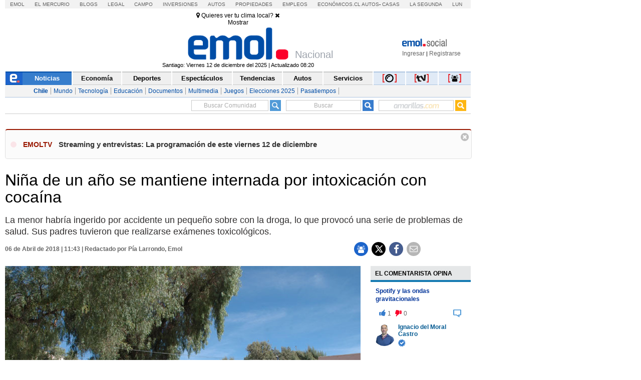

--- FILE ---
content_type: text/html;charset=UTF-8
request_url: https://cache-comentarios.ecn.cl/Comments/Api?action=getTotalCommentReplies&format=json&commentId=35650023
body_size: -150
content:
{"total": "0"}


--- FILE ---
content_type: application/x-javascript
request_url: https://static.emol.cl/emol50/js/videojs-resolution-switcher.min.js
body_size: 1807
content:
!function(){"use strict";var a=null;a=void 0===window.videojs&&"function"==typeof require?require("video.js"):window.videojs,function(a,b){function g(a,b,c,d){return e={label:c,sources:b},"function"==typeof d?d(a,b,c):a.src(b.map(function(a){return{src:a.src,type:a.type,res:a.res}}))}var d,c={},e={},f={},h=b.getComponent("MenuItem"),i=b.extend(h,{constructor:function(a,b,c,d){this.onClickListener=c,this.label=d,h.call(this,a,b),this.src=b.src,this.on("click",this.onClick),this.on("touchstart",this.onClick),b.initialySelected&&(this.showAsLabel(),this.selected(!0),this.addClass("vjs-selected"))},showAsLabel:function(){this.label&&(this.label.innerHTML=this.options_.label)},onClick:function(a){this.onClickListener(this);var b=this.player_.currentTime(),c=this.player_.paused();this.showAsLabel(),this.addClass("vjs-selected"),c||this.player_.bigPlayButton.hide(),"function"!=typeof a&&"function"==typeof this.options_.customSourcePicker&&(a=this.options_.customSourcePicker);var d="loadeddata";"Youtube"!==this.player_.techName_&&"none"===this.player_.preload()&&"Flash"!==this.player_.techName_&&(d="timeupdate"),g(this.player_,this.src,this.options_.label,a).one(d,function(){this.player_.currentTime(b),this.player_.handleTechSeeked_(),c||this.player_.play().handleTechSeeked_(),this.player_.trigger("resolutionchange")})}}),j=b.getComponent("MenuButton"),k=b.extend(j,{constructor:function(a,c,d,e){if(this.sources=c.sources,this.label=e,this.label.innerHTML=c.initialySelectedLabel,j.call(this,a,c,d),this.controlText("Quality"),d.dynamicLabel)this.el().appendChild(e);else{var f=document.createElement("span");b.addClass(f,"vjs-resolution-button-staticlabel"),this.el().appendChild(f)}},createItems:function(){var a=[],b=this.sources&&this.sources.label||{},c=function(b){a.map(function(a){a.selected(a===b),a.removeClass("vjs-selected")})};for(var d in b)b.hasOwnProperty(d)&&(a.push(new i(this.player_,{label:d,src:b[d],initialySelected:d===this.options_.initialySelectedLabel,customSourcePicker:this.options_.customSourcePicker},c,this.label)),f[d]=a[a.length-1]);return a}});d=function(a){function l(a,b){return a.res&&b.res?+b.res-+a.res:0}function m(a){var b={label:{},res:{},type:{}};return a.map(function(a){n(b,"label",a),n(b,"res",a),n(b,"type",a),o(b,"label",a),o(b,"res",a),o(b,"type",a)}),b}function n(a,b,c){null==a[b][c[b]]&&(a[b][c[b]]=[])}function o(a,b,c){a[b][c[b]].push(c)}function p(a,b){var c=d.default,e="";return"high"===c?(c=b[0].res,e=b[0].label):"low"!==c&&null!=c&&a.res[c]?a.res[c]&&(e=a.res[c][0].label):(c=b[b.length-1].res,e=b[b.length-1].label),{res:c,label:e,sources:a.res[c]}}function q(a){a.tech_.ytPlayer.setPlaybackQuality("default"),a.tech_.ytPlayer.addEventListener("onPlaybackQualityChange",function(){a.trigger("resolutionchange")}),a.one("play",function(){var b=a.tech_.ytPlayer.getAvailableQualityLevels(),c={highres:{res:1080,label:"1080",yt:"highres"},hd1080:{res:1080,label:"1080",yt:"hd1080"},hd720:{res:720,label:"720",yt:"hd720"},large:{res:480,label:"480",yt:"large"},medium:{res:360,label:"360",yt:"medium"},small:{res:240,label:"240",yt:"small"},tiny:{res:144,label:"144",yt:"tiny"},auto:{res:0,label:"auto",yt:"default"}},e=[];b.map(function(b){e.push({src:a.src().src,type:a.src().type,label:c[b].label,res:c[b].res,_yt:c[b].yt})}),j=m(e);var f=function(b,c,d){return a.tech_.ytPlayer.setPlaybackQuality(c[0]._yt),a},g={label:"auto",res:0,sources:j.label.auto},h=new k(a,{sources:j,initialySelectedLabel:g.label,initialySelectedRes:g.res,customSourcePicker:f},d,i);h.el().classList.add("vjs-resolution-button"),a.controlBar.resolutionSwitcher=a.controlBar.addChild(h)})}var d=b.mergeOptions(c,a),h=this,i=document.createElement("span"),j={};b.addClass(i,"vjs-resolution-button-label"),h.updateSrc=function(a){if(!a)return h.src();h.controlBar.resolutionSwitcher&&(h.controlBar.resolutionSwitcher.dispose(),delete h.controlBar.resolutionSwitcher),a=a.sort(l),j=m(a);var c=p(j,a),e=new k(h,{sources:j,initialySelectedLabel:c.label,initialySelectedRes:c.res,customSourcePicker:d.customSourcePicker},d,i);return b.addClass(e.el(),"vjs-resolution-button"),h.controlBar.resolutionSwitcher=h.controlBar.el_.insertBefore(e.el_,h.controlBar.getChild("fullscreenToggle").el_),h.controlBar.resolutionSwitcher.dispose=function(){this.parentNode.removeChild(this)},g(h,c.sources,c.label)},h.currentResolution=function(a,b){return null==a?e:(null!=f[a]&&f[a].onClick(b),h)},h.getGroupedSrc=function(){return j},h.ready(function(){h.options_.sources.length>1&&h.updateSrc(h.options_.sources),"Youtube"===h.techName_&&q(h)})},b.plugin("videoJsResolutionSwitcher",d)}(window,a)}();

--- FILE ---
content_type: image/svg+xml
request_url: https://static.emol.cl/emol50/img/logo-menu-360-sub.svg
body_size: 2238
content:
<?xml version="1.0" encoding="utf-8"?>
<!-- Generator: Adobe Illustrator 15.0.0, SVG Export Plug-In . SVG Version: 6.00 Build 0)  -->
<!DOCTYPE svg PUBLIC "-//W3C//DTD SVG 1.1//EN" "http://www.w3.org/Graphics/SVG/1.1/DTD/svg11.dtd">
<svg version="1.1" id="Layer_1" xmlns="http://www.w3.org/2000/svg" xmlns:xlink="http://www.w3.org/1999/xlink" x="0px" y="0px"
	 width="30px" height="17px" viewBox="0 0 30 17" enable-background="new 0 0 30 17" xml:space="preserve">
<g>
	<g transform="matrix( 1, 0, 0, 1, 0,0) ">
		<g>
			<g id="Layer0_0_FILL">
				<path fill="#0A50A2" d="M14.811,3.295h-1.904l-2.98,4.73C9.757,8.31,9.595,8.584,9.443,8.843
					c-0.15,0.267-0.276,0.537-0.378,0.81c-0.104,0.266-0.183,0.553-0.236,0.863c-0.058,0.293-0.088,0.623-0.088,0.988
					c0,0.582,0.107,1.109,0.324,1.579c0.219,0.458,0.511,0.858,0.874,1.199c0.368,0.332,0.797,0.589,1.286,0.772
					c0.495,0.17,1.021,0.254,1.582,0.254c0.546,0,1.066-0.078,1.56-0.24c0.489-0.172,0.917-0.422,1.285-0.756
					c0.365-0.338,0.656-0.756,0.875-1.25c0.216-0.487,0.322-1.066,0.322-1.729c0-0.642-0.106-1.194-0.322-1.661
					c-0.23-0.48-0.517-0.875-0.862-1.184c-0.353-0.298-0.748-0.52-1.184-0.668c-0.431-0.151-0.859-0.229-1.284-0.229
					c-0.504,0-0.935,0.092-1.299,0.275H11.83L14.811,3.295 M15.087,10.48c0.11,0.295,0.169,0.621,0.169,0.977
					c0,0.354-0.059,0.686-0.169,0.994c-0.127,0.297-0.298,0.552-0.52,0.768c-0.214,0.221-0.47,0.393-0.766,0.521
					c-0.3,0.112-0.633,0.165-0.995,0.165c-0.378,0-0.714-0.053-1.01-0.165c-0.3-0.128-0.558-0.3-0.774-0.521
					c-0.221-0.216-0.385-0.471-0.499-0.768c-0.124-0.311-0.187-0.643-0.187-0.994c0.009-0.354,0.071-0.682,0.187-0.977
					c0.114-0.31,0.278-0.574,0.499-0.795c0.216-0.205,0.474-0.371,0.774-0.498C12.101,9.063,12.438,9,12.806,9
					c0.362,0,0.695,0.063,0.995,0.188c0.296,0.119,0.552,0.287,0.766,0.5C14.789,9.915,14.96,10.18,15.087,10.48 M1.798,3.557
					C1.156,3.912,0.682,4.47,0.371,5.232l1.628,0.551C2.184,5.372,2.446,5.04,2.787,4.788c0.355-0.25,0.75-0.376,1.185-0.376
					c0.573,0,1.049,0.159,1.426,0.478c0.376,0.324,0.565,0.802,0.565,1.44c0,0.286-0.047,0.548-0.141,0.786
					c-0.09,0.229-0.243,0.426-0.458,0.586C5.135,7.85,4.825,7.971,4.435,8.064C4.045,8.143,3.547,8.18,2.942,8.18v1.406
					c0.375,0,0.76,0.023,1.148,0.073c0.392,0.03,0.746,0.128,1.065,0.291c0.318,0.147,0.582,0.37,0.787,0.664
					c0.206,0.288,0.31,0.677,0.31,1.165c0,0.33-0.055,0.623-0.168,0.873c-0.126,0.266-0.291,0.49-0.497,0.675
					c-0.221,0.184-0.467,0.33-0.741,0.442c-0.26,0.104-0.552,0.155-0.874,0.155c-0.615,0-1.083-0.138-1.407-0.411
					c-0.305-0.287-0.555-0.711-0.753-1.271L0.116,12.76c0.265,0.889,0.737,1.541,1.419,1.953c0.686,0.411,1.483,0.617,2.389,0.617
					c0.525,0,1.021-0.073,1.486-0.223c0.479-0.146,0.899-0.358,1.252-0.641c0.367-0.279,0.66-0.639,0.875-1.074
					c0.22-0.422,0.331-0.918,0.331-1.492c0-0.365-0.053-0.713-0.156-1.045c-0.103-0.317-0.252-0.616-0.451-0.895
					C7.06,9.704,6.815,9.48,6.528,9.297C6.24,9.126,5.916,9.007,5.553,8.939V8.9c0.59-0.18,1.075-0.518,1.452-1.009
					c0.369-0.48,0.552-1.036,0.552-1.664c0-0.547-0.098-1.019-0.296-1.418C7.069,4.396,6.806,4.057,6.475,3.793
					C6.142,3.519,5.754,3.319,5.311,3.194C4.875,3.068,4.418,3.005,3.937,3.005C3.147,3.005,2.436,3.189,1.798,3.557 M23.895,6.963
					c0.021,0.102,0.037,0.206,0.047,0.308c0.072,0.354,0.115,0.7,0.121,1.028c0.021,0.343,0.033,0.646,0.033,0.91
					c0,0.398-0.025,0.861-0.08,1.385c-0.049,0.54-0.158,1.055-0.33,1.549c-0.162,0.502-0.403,0.922-0.733,1.266
					c-0.331,0.347-0.771,0.519-1.324,0.519c-0.558,0-1-0.172-1.33-0.519c-0.323-0.344-0.571-0.764-0.741-1.266
					c-0.17-0.494-0.281-1.009-0.324-1.549c-0.058-0.523-0.086-0.986-0.086-1.385c0.01-0.265,0.02-0.567,0.033-0.91
					c0.014-0.328,0.053-0.674,0.116-1.028c0.062-0.354,0.147-0.69,0.261-1.009c0.114-0.332,0.264-0.629,0.442-0.895
					c0.187-0.259,0.408-0.47,0.674-0.632c0.272-0.148,0.593-0.223,0.955-0.223c0.035,0,0.07,0,0.108,0
					c-0.038-0.215-0.055-0.437-0.055-0.667c0-0.251,0.023-0.498,0.067-0.74c-0.044,0-0.087,0-0.122,0
					c-0.557,0-1.048,0.091-1.473,0.276c-0.408,0.183-0.769,0.428-1.078,0.733c-0.307,0.311-0.561,0.671-0.753,1.083
					c-0.196,0.413-0.353,0.841-0.466,1.285c-0.115,0.458-0.197,0.919-0.242,1.386c-0.043,0.457-0.067,0.904-0.067,1.34
					c0,0.627,0.058,1.296,0.169,2.005c0.104,0.723,0.311,1.387,0.62,1.992c0.296,0.613,0.708,1.121,1.236,1.521
					c0.536,0.401,1.219,0.604,2.054,0.604c0.836,0,1.516-0.202,2.047-0.604c0.523-0.399,0.932-0.906,1.23-1.521
					c0.309-0.605,0.52-1.27,0.635-1.992c0.1-0.709,0.152-1.378,0.152-2.005c0-0.422-0.022-0.868-0.068-1.34
					c-0.021-0.26-0.055-0.51-0.1-0.754c-0.142,0.015-0.291,0.021-0.453,0.021C24.646,7.137,24.258,7.078,23.895,6.963z"/>
			</g>
		</g>
	</g>
	<g>
		<g id="Layer0_1_FILL">
			<path fill="#E21E29" d="M28.197,1.896c-0.687-0.659-1.586-0.987-2.701-0.987c-1.121,0-2.02,0.328-2.702,0.987
				c-0.698,0.676-1.047,1.551-1.047,2.626c0,1.095,0.349,1.974,1.047,2.632c0.683,0.643,1.581,0.976,2.702,0.994
				c1.115,0,2.016-0.331,2.701-0.994c0.695-0.658,1.041-1.537,1.041-2.632C29.238,3.447,28.893,2.571,28.197,1.896z"/>
		</g>
	</g>
	<g>
		
			<path id="Layer0_1_1_STROKES" fill="none" stroke="#F3F3F3" stroke-width="1.5" stroke-linecap="round" stroke-linejoin="round" d="
			M25.496,8.148c-1.121-0.019-2.02-0.352-2.702-0.994c-0.698-0.658-1.047-1.537-1.047-2.632c0-1.075,0.349-1.951,1.047-2.626
			c0.683-0.659,1.581-0.987,2.702-0.987c1.115,0,2.016,0.328,2.701,0.987c0.695,0.676,1.041,1.551,1.041,2.626
			c0,1.095-0.346,1.974-1.041,2.632C27.512,7.817,26.611,8.148,25.496,8.148z"/>
	</g>
</g>
</svg>


--- FILE ---
content_type: application/x-javascript
request_url: https://static.emol.cl/emol50/js/videojs-contrib-hls.min.js?v=3
body_size: 80898
content:
// Desarrollo Web - v5.14.1 ?v=3
!function(e){"object"==typeof exports&&"undefined"!=typeof module?module.exports=e():"function"==typeof define&&define.amd?define([],e):("undefined"!=typeof window?window:"undefined"!=typeof global?global:"undefined"!=typeof self?self:this).videojsContribHls=e()}(function(){return function n(a,r,s){function o(i,e){if(!r[i]){if(!a[i]){var t="function"==typeof require&&require;if(!e&&t)return t(i,!0);if(u)return u(i,!0);t=new Error("Cannot find module '"+i+"'");throw t.code="MODULE_NOT_FOUND",t}t=r[i]={exports:{}};a[i][0].call(t.exports,function(e){var t=a[i][1][e];return o(t||e)},t,t.exports,n,a,r,s)}return r[i].exports}for(var u="function"==typeof require&&require,e=0;e<s.length;e++)o(s[e]);return o}({1:[function(e,t,i){"use strict";Object.defineProperty(i,"__esModule",{value:!0});var l=function(e,t){if(Array.isArray(e))return e;if(Symbol.iterator in Object(e))return function(e,t){var i=[],n=!0,a=!1,r=void 0;try{for(var s,o=e[Symbol.iterator]();!(n=(s=o.next()).done)&&(i.push(s.value),!t||i.length!==t);n=!0);}catch(e){a=!0,r=e}finally{try{!n&&o.return&&o.return()}finally{if(a)throw r}}return i}(e,t);throw new TypeError("Invalid attempt to destructure non-iterable instance")};function c(e,t){for(var i=e.cues,n=0;n<i.length;n++){var a=i[n];if(t>=a.adStartTime&&t<=a.adEndTime)return a}return null}var n,a=e("global/window"),f=(n=a)&&n.__esModule?n:{default:n};i.default={updateAdCues:function(e,t){var i=arguments.length<=2||void 0===arguments[2]?0:arguments[2];if(e.segments)for(var n=i,a=void 0,r=0;r<e.segments.length;r++){var s,o,u,d=e.segments[r];if(a=a||c(t,n+d.duration/2)){if("cueIn"in d){a.endTime=n,a.adEndTime=n,n+=d.duration,a=null;continue}if(n<a.endTime){n+=d.duration;continue}a.endTime+=d.duration}else"cueOut"in d&&((a=new f.default.VTTCue(n,n+d.duration,d.cueOut)).adStartTime=n,a.adEndTime=n+parseFloat(d.cueOut),t.addCue(a)),"cueOutCont"in d&&(u=o=void 0,s=d.cueOutCont.split("/").map(parseFloat),o=(s=l(s,2))[0],u=s[1],(a=new f.default.VTTCue(n,n+d.duration,"")).adStartTime=n-o,a.adEndTime=a.adStartTime+u,t.addCue(a));n+=d.duration}},findAdCue:c},t.exports=i.default},{"global/window":32}],2:[function(e,t,i){"use strict";Object.defineProperty(i,"__esModule",{value:!0});function a(e,t){return e=e.toString(16),"00".substring(0,2-e.length)+e+(t%2?" ":"")}function r(e){return 32<=e&&e<126?String.fromCharCode(e):"."}var n={hexDump:function(e){for(var t=Array.prototype.slice.call(e),i="",n=0;n<t.length/16;n++)i+=t.slice(16*n,16*n+16).map(a).join("")+" "+t.slice(16*n,16*n+16).map(r).join("")+"\n";return i},tagDump:function(e){return n.hexDump(e.bytes)},textRanges:function(e){for(var t,i,n="",a=void 0,a=0;a<e.length;a++)n+=(i=a,(t=e).start(i)+"-"+t.end(i)+" ");return n},createTransferableMessage:function(i){var n={};return Object.keys(i).forEach(function(e){var t=i[e];ArrayBuffer.isView(t)?n[e]={bytes:t.buffer,byteOffset:t.byteOffset,byteLength:t.byteLength}:n[e]=t}),n},initSegmentId:function(e){var t=e.byterange||{length:1/0,offset:0};return[t.length,t.offset,e.resolvedUri].join(",")}};i.default=n,t.exports=i.default},{}],3:[function(e,t,i){"use strict";Object.defineProperty(i,"__esModule",{value:!0}),i.default={GOAL_BUFFER_LENGTH:30,MAX_GOAL_BUFFER_LENGTH:60,GOAL_BUFFER_LENGTH_RATE:1,BANDWIDTH_VARIANCE:1.2,BUFFER_LOW_WATER_LINE:0,MAX_BUFFER_LOW_WATER_LINE:30,BUFFER_LOW_WATER_LINE_RATE:1},t.exports=i.default},{}],4:[function(e,t,i){"use strict";Object.defineProperty(i,"__esModule",{value:!0});function n(e){e.onmessage=function(e){var i=e.data,t=new Uint8Array(i.encrypted.bytes,i.encrypted.byteOffset,i.encrypted.byteLength),n=new Uint32Array(i.key.bytes,i.key.byteOffset,i.key.byteLength/4),e=new Uint32Array(i.iv.bytes,i.iv.byteOffset,i.iv.byteLength/4);new o.Decrypter(t,n,e,function(e,t){s.default.postMessage((0,u.createTransferableMessage)({source:i.source,decrypted:t}),[t.buffer])})}}var a,r=e("global/window"),s=(a=r)&&a.__esModule?a:{default:a},o=e("aes-decrypter"),u=e("./bin-utils");i.default=function(e){return new n(e)},t.exports=i.default},{"./bin-utils":2,"aes-decrypter":25,"global/window":32}],5:[function(L,e,P){(function(e){"use strict";Object.defineProperty(P,"__esModule",{value:!0});var t=function(e,t,i){return t&&n(e.prototype,t),i&&n(e,i),e};function n(e,t){for(var i=0;i<t.length;i++){var n=t[i];n.enumerable=n.enumerable||!1,n.configurable=!0,"value"in n&&(n.writable=!0),Object.defineProperty(e,n.key,n)}}var c=function(e,t,i){for(var n=!0;n;){var a=e,r=t,s=i,n=!1;null===a&&(a=Function.prototype);var o=Object.getOwnPropertyDescriptor(a,r);if(void 0!==o){if("value"in o)return o.value;var u=o.get;return void 0===u?void 0:u.call(s)}a=Object.getPrototypeOf(a);if(null===a)return;e=a,t=r,i=s,n=!0,o=void 0}};function i(e){return e&&e.__esModule?e:{default:e}}function r(e){return e.replace(/avc1\.(\d+)\.(\d+)/i,function(e){return(0,u.translateLegacyCodecs)([e])[0]})}var f=i(L("./playlist-loader")),s=L("./playlist.js"),h=i(L("./segment-loader")),p=i(L("./vtt-segment-loader")),a=i(L("./ranges")),m=i("undefined"!=typeof window?window.videojs:void 0!==e?e.videojs:null),o=i(L("./ad-cue-tags")),g=i(L("./sync-controller")),u=L("videojs-contrib-media-sources/es5/codec-utils"),y=i(L("webwackify")),_=i(L("./decrypter-worker")),d=i(L("./config")),l=L("./util/codecs.js"),v=L("./media-groups"),b=void 0,T={videoCodec:"avc1",videoObjectTypeIndicator:".4d400d",audioProfile:"2"},S=["mediaRequests","mediaRequestsAborted","mediaRequestsTimedout","mediaRequestsErrored","mediaTransferDuration","mediaBytesTransferred"],w=function(e){return this.audioSegmentLoader_[e]+this.mainSegmentLoader_[e]},k=function(){var e=void 0;try{e=L.resolve("./decrypter-worker")}catch(e){}return e};P.mapLegacyAvcCodecs_=r;function O(e,t,i){return e+"/"+t+'; codecs="'+i.filter(function(e){return!!e}).join(", ")+'"'}function E(e,t){var i=(s=t).segments&&s.segments.length&&s.segments[0].map?"mp4":"mp2t",n=function(e){e=e.attributes||{};return e.CODECS?(0,l.parseCodecs)(e.CODECS):T}(t),a=t.attributes||{},r=!0,s=!1;if(!t)return[];if(e.mediaGroups.AUDIO&&a.AUDIO){var o=e.mediaGroups.AUDIO[a.AUDIO];if(o)for(var u in r=!(s=!0),o)if(!o[u].uri){r=!0;break}}return s&&!n.audioProfile&&(m.default.log.warn("Multiple audio tracks present but no audio codec string is specified. Attempting to use the default audio codec (mp4a.40.2)"),n.audioProfile=T.audioProfile),e={},n.videoCodec&&(e.video=""+n.videoCodec+n.videoObjectTypeIndicator),n.audioProfile&&(e.audio="mp4a.40."+n.audioProfile),a=O("audio",i,[e.audio]),n=O("video",i,[e.video]),i=O("video",i,[e.video,e.audio]),s?!r&&e.video?[n,a]:[i,a]:e.video?[i]:[a]}P.mimeTypesForPlaylist_=E;(function(e,t){if("function"!=typeof t&&null!==t)throw new TypeError("Super expression must either be null or a function, not "+typeof t);e.prototype=Object.create(t&&t.prototype,{constructor:{value:e,enumerable:!1,writable:!0,configurable:!0}}),t&&(Object.setPrototypeOf?Object.setPrototypeOf(e,t):e.__proto__=t)})(A,m.default.EventTarget),t(A,[{key:"setupMasterPlaylistLoaderListeners_",value:function(){var a=this;this.masterPlaylistLoader_.on("loadedmetadata",function(){var e=a.masterPlaylistLoader_.media(),t=1.5*a.masterPlaylistLoader_.targetDuration*1e3;(0,s.isLowestEnabledRendition)(a.masterPlaylistLoader_.master,a.masterPlaylistLoader_.media())?a.requestOptions_.timeout=0:a.requestOptions_.timeout=t,e.endList&&"none"!==a.tech_.preload()&&(a.mainSegmentLoader_.playlist(e,a.requestOptions_),a.mainSegmentLoader_.load()),(0,v.setupMediaGroups)({segmentLoaders:{AUDIO:a.audioSegmentLoader_,SUBTITLES:a.subtitleSegmentLoader_,main:a.mainSegmentLoader_},tech:a.tech_,requestOptions:a.requestOptions_,masterPlaylistLoader:a.masterPlaylistLoader_,mode:a.mode_,hls:a.hls_,master:a.master(),mediaTypes:a.mediaTypes_,blacklistCurrentPlaylist:a.blacklistCurrentPlaylist.bind(a)}),a.triggerPresenceUsage_(a.master(),e);try{a.setupSourceBuffers_()}catch(e){return m.default.log.warn("Failed to create SourceBuffers",e),a.mediaSource.endOfStream("decode")}a.setupFirstPlay(),a.trigger("selectedinitialmedia")}),this.masterPlaylistLoader_.on("loadedplaylist",function(){var e=a.masterPlaylistLoader_.media();if(!e){var t=void 0;return a.enableLowInitialPlaylist&&(t=a.selectInitialPlaylist()),t=t||a.selectPlaylist(),a.initialMedia_=t,void a.masterPlaylistLoader_.media(a.initialMedia_)}function i(){var e=a.seekable();0!==e.length&&a.mediaSource.addSeekableRange_(e.start(0),e.end(0))}function n(){a.duration()===1/0?i():a.tech_.one("durationchange",n)}a.useCueTags_&&a.updateAdCues_(e),a.mainSegmentLoader_.playlist(e,a.requestOptions_),a.updateDuration(),a.tech_.paused()||a.mainSegmentLoader_.load(),e.endList||(a.duration()!==1/0?a.tech_.one("durationchange",n):i())}),this.masterPlaylistLoader_.on("error",function(){a.blacklistCurrentPlaylist(a.masterPlaylistLoader_.error)}),this.masterPlaylistLoader_.on("mediachanging",function(){a.mainSegmentLoader_.abort(),a.mainSegmentLoader_.pause()}),this.masterPlaylistLoader_.on("mediachange",function(){var e=a.masterPlaylistLoader_.media(),t=1.5*a.masterPlaylistLoader_.targetDuration*1e3;(0,s.isLowestEnabledRendition)(a.masterPlaylistLoader_.master,a.masterPlaylistLoader_.media())?a.requestOptions_.timeout=0:a.requestOptions_.timeout=t,a.mainSegmentLoader_.playlist(e,a.requestOptions_),a.mainSegmentLoader_.load(),a.tech_.trigger({type:"mediachange",bubbles:!0})}),this.masterPlaylistLoader_.on("playlistunchanged",function(){var e=a.masterPlaylistLoader_.media();a.stuckAtPlaylistEnd_(e)&&(a.blacklistCurrentPlaylist({message:"Playlist no longer updating."}),a.tech_.trigger("playliststuck"))}),this.masterPlaylistLoader_.on("renditiondisabled",function(){a.tech_.trigger({type:"usage",name:"hls-rendition-disabled"})}),this.masterPlaylistLoader_.on("renditionenabled",function(){a.tech_.trigger({type:"usage",name:"hls-rendition-enabled"})})}},{key:"triggerPresenceUsage_",value:function(e,t){var i,n=e.mediaGroups||{},a=!0,e=Object.keys(n.AUDIO);for(i in n.AUDIO)for(var r in n.AUDIO[i])n.AUDIO[i][r].uri||(a=!1);a&&this.tech_.trigger({type:"usage",name:"hls-demuxed"}),Object.keys(n.SUBTITLES).length&&this.tech_.trigger({type:"usage",name:"hls-webvtt"}),b.Playlist.isAes(t)&&this.tech_.trigger({type:"usage",name:"hls-aes"}),b.Playlist.isFmp4(t)&&this.tech_.trigger({type:"usage",name:"hls-fmp4"}),e.length&&1<Object.keys(n.AUDIO[e[0]]).length&&this.tech_.trigger({type:"usage",name:"hls-alternate-audio"}),this.useCueTags_&&this.tech_.trigger({type:"usage",name:"hls-playlist-cue-tags"})}},{key:"setupSegmentLoaderListeners_",value:function(){var a=this;this.mainSegmentLoader_.on("bandwidthupdate",function(){var e=a.selectPlaylist(),t=a.masterPlaylistLoader_.media(),i=a.tech_.buffered(),n=i.length?i.end(i.length-1)-a.tech_.currentTime():0,i=a.bufferLowWaterLine();(!t.endList||a.duration()<d.default.MAX_BUFFER_LOW_WATER_LINE||e.attributes.BANDWIDTH<t.attributes.BANDWIDTH||i<=n)&&a.masterPlaylistLoader_.media(e),a.tech_.trigger("bandwidthupdate")}),this.mainSegmentLoader_.on("progress",function(){a.trigger("progress")}),this.mainSegmentLoader_.on("error",function(){a.blacklistCurrentPlaylist(a.mainSegmentLoader_.error())}),this.mainSegmentLoader_.on("syncinfoupdate",function(){a.onSyncInfoUpdate_()}),this.mainSegmentLoader_.on("timestampoffset",function(){a.tech_.trigger({type:"usage",name:"hls-timestamp-offset"})}),this.audioSegmentLoader_.on("syncinfoupdate",function(){a.onSyncInfoUpdate_()}),this.mainSegmentLoader_.on("ended",function(){a.onEndOfStream()}),this.mainSegmentLoader_.on("earlyabort",function(){a.blacklistCurrentPlaylist({message:"Aborted early because there isn't enough bandwidth to complete the request without rebuffering."},120)}),this.mainSegmentLoader_.on("reseteverything",function(){a.tech_.trigger("hls-reset")}),this.mainSegmentLoader_.on("segmenttimemapping",function(e){a.tech_.trigger({type:"hls-segment-time-mapping",mapping:e.mapping})}),this.audioSegmentLoader_.on("ended",function(){a.onEndOfStream()})}},{key:"mediaSecondsLoaded_",value:function(){return Math.max(this.audioSegmentLoader_.mediaSecondsLoaded+this.mainSegmentLoader_.mediaSecondsLoaded)}},{key:"load",value:function(){this.mainSegmentLoader_.load(),this.mediaTypes_.AUDIO.activePlaylistLoader&&this.audioSegmentLoader_.load(),this.mediaTypes_.SUBTITLES.activePlaylistLoader&&this.subtitleSegmentLoader_.load()}},{key:"fastQualityChange_",value:function(){var e=this.selectPlaylist();e!==this.masterPlaylistLoader_.media()&&(this.masterPlaylistLoader_.media(e),this.mainSegmentLoader_.resetLoader())}},{key:"play",value:function(){if(!this.setupFirstPlay()){this.tech_.ended()&&this.tech_.setCurrentTime(0),this.hasPlayed_()&&this.load();var e=this.tech_.seekable();return this.tech_.duration()===1/0&&this.tech_.currentTime()<e.start(0)?this.tech_.setCurrentTime(e.end(e.length-1)):void 0}}},{key:"setupFirstPlay",value:function(){var e,t=this,i=this.masterPlaylistLoader_.media();if(!i||this.tech_.paused()||this.hasPlayed_())return!1;if(!i.endList){i=(e=t.seekable()).length?m.default.browser.IE_VERSION&&"html5"===t.mode_&&0===t.tech_.readyState()?(t.tech_.one("loadedmetadata",function(){t.trigger("firstplay"),t.tech_.setCurrentTime(e.end(0)),t.hasPlayed_=function(){return!0}}),{v:!1}):(t.trigger("firstplay"),void t.tech_.setCurrentTime(e.end(0))):{v:!1};if("object"==typeof i)return i.v}return this.hasPlayed_=function(){return!0},this.load(),!0}},{key:"handleSourceOpen_",value:function(){try{this.setupSourceBuffers_()}catch(e){return m.default.log.warn("Failed to create Source Buffers",e),this.mediaSource.endOfStream("decode")}var e;!this.tech_.autoplay()||void 0!==(e=this.tech_.play())&&"function"==typeof e.then&&e.then(null,function(e){}),this.trigger("sourceopen")}},{key:"onEndOfStream",value:function(){var e=this.mainSegmentLoader_.ended_;this.mediaTypes_.AUDIO.activePlaylistLoader&&(e=e&&this.audioSegmentLoader_.ended_),e&&this.mediaSource.endOfStream()}},{key:"stuckAtPlaylistEnd_",value:function(e){if(!this.seekable().length)return!1;var t=this.syncController_.getExpiredTime(e,this.mediaSource.duration);if(null===t)return!1;var i=b.Playlist.playlistEnd(e,t),e=this.tech_.currentTime(),t=this.tech_.buffered();if(!t.length)return i-e<=a.default.SAFE_TIME_DELTA;t=t.end(t.length-1);return t-e<=a.default.SAFE_TIME_DELTA&&i-t<=a.default.SAFE_TIME_DELTA}},{key:"blacklistCurrentPlaylist",value:function(e,t){void 0===e&&(e={});var i,n=void 0,n=e.playlist||this.masterPlaylistLoader_.media();if(t=t||e.blacklistDuration||this.blacklistDuration,!n){this.error=e;try{return this.mediaSource.endOfStream("network")}catch(e){return this.trigger("error")}}var a=1===this.masterPlaylistLoader_.master.playlists.filter(s.isEnabled).length;return a?(m.default.log.warn("Problem encountered with the current HLS playlist. Trying again since it is the final playlist."),this.tech_.trigger("retryplaylist"),this.masterPlaylistLoader_.load(a)):(n.excludeUntil=Date.now()+1e3*t,this.tech_.trigger("blacklistplaylist"),this.tech_.trigger({type:"usage",name:"hls-rendition-blacklisted"}),i=this.selectPlaylist(),m.default.log.warn("Problem encountered with the current HLS playlist."+(e.message?" "+e.message:"")+" Switching to another playlist."),this.masterPlaylistLoader_.media(i))}},{key:"pauseLoading",value:function(){this.mainSegmentLoader_.pause(),this.mediaTypes_.AUDIO.activePlaylistLoader&&this.audioSegmentLoader_.pause(),this.mediaTypes_.SUBTITLES.activePlaylistLoader&&this.subtitleSegmentLoader_.pause()}},{key:"setCurrentTime",value:function(e){var t=a.default.findRange(this.tech_.buffered(),e);return this.masterPlaylistLoader_&&this.masterPlaylistLoader_.media()&&this.masterPlaylistLoader_.media().segments?t&&t.length&&"flash"!==this.mode_?e:(this.mainSegmentLoader_.resetEverything(),this.mainSegmentLoader_.abort(),this.mediaTypes_.AUDIO.activePlaylistLoader&&(this.audioSegmentLoader_.resetEverything(),this.audioSegmentLoader_.abort()),this.mediaTypes_.SUBTITLES.activePlaylistLoader&&(this.subtitleSegmentLoader_.resetEverything(),this.subtitleSegmentLoader_.abort()),void this.load()):0}},{key:"duration",value:function(){return this.masterPlaylistLoader_?this.mediaSource?this.mediaSource.duration:b.Playlist.duration(this.masterPlaylistLoader_.media()):0}},{key:"seekable",value:function(){return this.seekable_}},{key:"onSyncInfoUpdate_",value:function(){var e=void 0,t=void 0;if(this.masterPlaylistLoader_){var i=this.masterPlaylistLoader_.media();if(i){var n=this.syncController_.getExpiredTime(i,this.mediaSource.duration);if(null!==n&&0!==(e=b.Playlist.seekable(i,n)).length){if(this.mediaTypes_.AUDIO.activePlaylistLoader){if(i=this.mediaTypes_.AUDIO.activePlaylistLoader.media(),null===(n=this.syncController_.getExpiredTime(i,this.mediaSource.duration)))return;if(0===(t=b.Playlist.seekable(i,n)).length)return}!t||t.start(0)>e.end(0)||e.start(0)>t.end(0)?this.seekable_=e:this.seekable_=m.default.createTimeRanges([[(t.start(0)>e.start(0)?t:e).start(0),(t.end(0)<e.end(0)?t:e).end(0)]]),this.tech_.trigger("seekablechanged")}}}}},{key:"updateDuration",value:function(){function e(){t.mediaSource.duration=n,t.tech_.trigger("durationchange"),t.mediaSource.removeEventListener("sourceopen",e)}var t=this,i=this.mediaSource.duration,n=b.Playlist.duration(this.masterPlaylistLoader_.media()),a=this.tech_.buffered();0<a.length&&(n=Math.max(n,a.end(a.length-1))),i!==n&&("open"!==this.mediaSource.readyState?this.mediaSource.addEventListener("sourceopen",e):e())}},{key:"dispose",value:function(){var n=this;this.decrypter_.terminate(),this.masterPlaylistLoader_.dispose(),this.mainSegmentLoader_.dispose(),["AUDIO","SUBTITLES"].forEach(function(e){var t,i=n.mediaTypes_[e].groups;for(t in i)i[t].forEach(function(e){e.playlistLoader&&e.playlistLoader.dispose()})}),this.audioSegmentLoader_.dispose(),this.subtitleSegmentLoader_.dispose()}},{key:"master",value:function(){return this.masterPlaylistLoader_.master}},{key:"media",value:function(){return this.masterPlaylistLoader_.media()||this.initialMedia_}},{key:"setupSourceBuffers_",value:function(){var e,t=this.masterPlaylistLoader_.media();if(t&&"open"===this.mediaSource.readyState){if((e=E(this.masterPlaylistLoader_.master,t)).length<1)return this.error="No compatible SourceBuffer configuration for the variant stream:"+t.resolvedUri,this.mediaSource.endOfStream("decode");this.mainSegmentLoader_.mimeType(e[0]),e[1]&&this.audioSegmentLoader_.mimeType(e[1]),this.excludeIncompatibleVariants_(t)}}},{key:"excludeIncompatibleVariants_",value:function(e){var t,i=this.masterPlaylistLoader_.master,n=2,a=null;e.attributes.CODECS&&(t=(0,l.parseCodecs)(e.attributes.CODECS),a=t.videoCodec,n=t.codecCount),i.playlists.forEach(function(e){var t,i={codecCount:2,videoCodec:null};e.attributes.CODECS&&(t=e.attributes.CODECS,i=(0,l.parseCodecs)(t),window.MediaSource&&window.MediaSource.isTypeSupported&&!window.MediaSource.isTypeSupported('video/mp4; codecs="'+r(t)+'"')&&(e.excludeUntil=1/0)),i.codecCount!==n&&(e.excludeUntil=1/0),i.videoCodec!==a&&(e.excludeUntil=1/0)})}},{key:"updateAdCues_",value:function(e){var t=0,i=this.seekable();i.length&&(t=i.start(0)),o.default.updateAdCues(e,this.cueTagsTrack_,t)}},{key:"goalBufferLength",value:function(){var e=this.tech_.currentTime(),t=d.default.GOAL_BUFFER_LENGTH,i=d.default.GOAL_BUFFER_LENGTH_RATE,n=Math.max(t,d.default.MAX_GOAL_BUFFER_LENGTH);return Math.min(t+e*i,n)}},{key:"bufferLowWaterLine",value:function(){var e=this.tech_.currentTime(),t=d.default.BUFFER_LOW_WATER_LINE,i=d.default.BUFFER_LOW_WATER_LINE_RATE,n=Math.max(t,d.default.MAX_BUFFER_LOW_WATER_LINE);return Math.min(t+e*i,n)}}]),t=A;function A(e){var t=this;!function(e){if(!(e instanceof A))throw new TypeError("Cannot call a class as a function")}(this),c(Object.getPrototypeOf(A.prototype),"constructor",this).call(this);var i=e.url,n=e.withCredentials,a=e.mode,r=e.tech,s=e.bandwidth,o=e.externHls,u=e.useCueTags,d=e.blacklistDuration,l=e.enableLowInitialPlaylist;if(!i)throw new Error("A non-empty playlist URL is required");b=o,this.withCredentials=n,this.tech_=r,this.hls_=r.hls,this.mode_=a,this.useCueTags_=u,this.blacklistDuration=d,this.enableLowInitialPlaylist=l,this.useCueTags_&&(this.cueTagsTrack_=this.tech_.addTextTrack("metadata","ad-cues"),this.cueTagsTrack_.inBandMetadataTrackDispatchType=""),this.requestOptions_={withCredentials:this.withCredentials,timeout:null},this.mediaTypes_=(0,v.createMediaTypes)(),this.mediaSource=new m.default.MediaSource({mode:a}),this.mediaSource.addEventListener("sourceopen",this.handleSourceOpen_.bind(this)),this.seekable_=m.default.createTimeRanges(),this.hasPlayed_=function(){return!1},this.syncController_=new g.default(e),this.segmentMetadataTrack_=r.addRemoteTextTrack({kind:"metadata",label:"segment-metadata"},!1).track,this.decrypter_=(0,y.default)(_.default,k());s={hls:this.hls_,mediaSource:this.mediaSource,currentTime:this.tech_.currentTime.bind(this.tech_),seekable:function(){return t.seekable()},seeking:function(){return t.tech_.seeking()},duration:function(){return t.mediaSource.duration},hasPlayed:function(){return t.hasPlayed_()},goalBufferLength:function(){return t.goalBufferLength()},bandwidth:s,syncController:this.syncController_,decrypter:this.decrypter_};this.masterPlaylistLoader_=new f.default(i,this.hls_,this.withCredentials),this.setupMasterPlaylistLoaderListeners_(),this.mainSegmentLoader_=new h.default(m.default.mergeOptions(s,{segmentMetadataTrack:this.segmentMetadataTrack_,loaderType:"main"}),e),this.audioSegmentLoader_=new h.default(m.default.mergeOptions(s,{loaderType:"audio"}),e),this.subtitleSegmentLoader_=new p.default(m.default.mergeOptions(s,{loaderType:"vtt"}),e),this.setupSegmentLoaderListeners_(),S.forEach(function(e){t[e+"_"]=w.bind(t,e)}),this.masterPlaylistLoader_.load()}P.MasterPlaylistController=t}).call(this,"undefined"!=typeof global?global:"undefined"!=typeof self?self:"undefined"!=typeof window?window:{})},{"./ad-cue-tags":1,"./config":3,"./decrypter-worker":4,"./media-groups":6,"./playlist-loader":9,"./playlist.js":11,"./ranges":12,"./segment-loader":16,"./sync-controller":18,"./util/codecs.js":19,"./vtt-segment-loader":20,"videojs-contrib-media-sources/es5/codec-utils":65,webwackify:76}],6:[function(n,e,a){(function(e){"use strict";function t(e){return e&&e.__esModule?e:{default:e}}Object.defineProperty(a,"__esModule",{value:!0});function i(){}function u(e,t){e.abort(),e.pause(),t&&t.activePlaylistLoader&&(t.activePlaylistLoader.pause(),t.activePlaylistLoader=null)}var m=t("undefined"!=typeof window?window.videojs:void 0!==e?e.videojs:null),g=t(n("./playlist-loader"));a.stopLoaders=u;function d(e,t){(t.activePlaylistLoader=e).load()}a.startLoaders=d;function l(r,s){return function(){var e=s.segmentLoaders,t=e[r],i=e.main,n=s.mediaTypes[r],a=n.activeTrack(),e=n.activeGroup(a),a=n.activePlaylistLoader;u(t,n),e&&(e.playlistLoader?(t.resyncLoader(),d(e.playlistLoader,n)):a&&i.resetEverything())}}a.onGroupChanged=l;function c(s,o){return function(){var e=o.segmentLoaders,t=e[s],i=e.main,n=o.mediaTypes[s],a=n.activeTrack(),r=n.activeGroup(a),e=n.activePlaylistLoader;u(t,n),r&&(r.playlistLoader?(e!==r.playlistLoader&&(t.track&&t.track(a),t.resetEverything()),d(r.playlistLoader,n)):i.resetEverything())}}a.onTrackChanged=c;var y={AUDIO:function(s,o){return function(){var e=o.segmentLoaders[s],t=o.mediaTypes[s],i=o.blacklistCurrentPlaylist;u(e,t);var n=t.activeTrack(),e=t.activeGroup(),e=(e.filter(function(e){return e.default})[0]||e[0]).id,a=t.tracks[e];if(n!==a){for(var r in m.default.log.warn("Problem encountered loading the alternate audio track.Switching back to default."),t.tracks)t.tracks[r].enabled=t.tracks[r]===a;t.onTrackChanged()}else i({message:"Problem encountered loading the default audio track."})}},SUBTITLES:function(i,n){return function(){var e=n.segmentLoaders[i],t=n.mediaTypes[i];m.default.log.warn("Problem encountered loading the subtitle track.Disabling subtitle track."),u(e,t);e=t.activeTrack();e&&(e.mode="disabled"),t.onTrackChanged()}}};a.onError=y;var _={AUDIO:function(e,t,i){var n,a,r;t&&(n=i.tech,a=i.requestOptions,r=i.segmentLoaders[e],t.on("loadedmetadata",function(){var e=t.media();r.playlist(e,a),(!n.paused()||e.endList&&"none"!==n.preload())&&r.load()}),t.on("loadedplaylist",function(){r.playlist(t.media(),a),n.paused()||r.load()}),t.on("error",y[e](e,i)))},SUBTITLES:function(e,t,i){var n=i.tech,a=i.requestOptions,r=i.segmentLoaders[e],s=i.mediaTypes[e];t.on("loadedmetadata",function(){var e=t.media();r.playlist(e,a),r.track(s.activeTrack()),(!n.paused()||e.endList&&"none"!==n.preload())&&r.load()}),t.on("loadedplaylist",function(){r.playlist(t.media(),a),n.paused()||r.load()}),t.on("error",y[e](e,i))}};a.setupListeners=_;var f={AUDIO:function(e,t){var i,n,a=t.mode,r=t.hls,s=t.segmentLoaders[e],o=t.requestOptions.withCredentials,u=t.master.mediaGroups,d=t.mediaTypes[e],l=d.groups,c=d.tracks;for(i in u[e]&&0!==Object.keys(u[e]).length&&"html5"===a||(u[e]={main:{default:{default:!0}}}),u[e])for(var f in l[i]||(l[i]=[]),u[e][i]){var h=void 0,h=(p=u[e][i][f]).resolvedUri?new g.default(p.resolvedUri,r,o):null,p=m.default.mergeOptions({id:f,playlistLoader:h},p);_[e](e,p.playlistLoader,t),l[i].push(p),void 0===c[f]&&(p=new m.default.AudioTrack({id:f,kind:(n=void 0,n=(h=p).default?"main":"alternative",h.characteristics&&0<=h.characteristics.indexOf("public.accessibility.describes-video")&&(n="main-desc"),n),enabled:!1,language:p.language,default:p.default,label:f}),c[f]=p)}s.on("error",y[e](e,t))},SUBTITLES:function(e,t){var i,n,a=t.tech,r=t.hls,s=t.segmentLoaders[e],o=t.requestOptions.withCredentials,u=t.master.mediaGroups,d=t.mediaTypes[e],l=d.groups,c=d.tracks;for(i in u[e])for(var f in l[i]||(l[i]=[]),u[e][i])u[e][i][f].forced||(n=u[e][i][f],n=m.default.mergeOptions({id:f,playlistLoader:new g.default(n.resolvedUri,r,o)},n),_[e](e,n.playlistLoader,t),l[i].push(n),void 0===c[f]&&(n=a.addRemoteTextTrack({id:f,kind:"subtitles",enabled:!1,language:n.language,label:f},!1).track,c[f]=n));s.on("error",y[e](e,t))},"CLOSED-CAPTIONS":function(e,t){var i,n=t.tech,a=t.master.mediaGroups,t=t.mediaTypes[e],r=t.groups,s=t.tracks;for(i in a[e])for(var o in r[i]||(r[i]=[]),a[e][i]){var u=a[e][i][o];u.instreamId.match(/CC\d/)&&(r[i].push(m.default.mergeOptions({id:o},u)),void 0===s[o]&&(u=n.addRemoteTextTrack({id:u.instreamId,kind:"captions",enabled:!1,language:u.language,label:o},!1).track,s[o]=u))}}};a.initialize=f;function h(a,r){return function(t){var e=r.masterPlaylistLoader,i=r.mediaTypes[a].groups,n=e.media();if(!n)return null;e=null;return n.attributes[a]&&(e=i[n.attributes[a]]),e=e||i.main,void 0===t?e:null!==t&&e.filter(function(e){return e.id===t.id})[0]||null}}a.activeGroup=h;var p={AUDIO:function(i,n){return function(){var e,t=n.mediaTypes[i].tracks;for(e in t)if(t[e].enabled)return t[e];return null}},SUBTITLES:function(i,n){return function(){var e,t=n.mediaTypes[i].tracks;for(e in t)if("showing"===t[e].mode)return t[e];return null}}};a.activeTrack=p;a.setupMediaGroups=function(t){["AUDIO","SUBTITLES","CLOSED-CAPTIONS"].forEach(function(e){f[e](e,t)});var i=t.mediaTypes,e=t.masterPlaylistLoader,n=t.tech,a=t.hls;["AUDIO","SUBTITLES"].forEach(function(e){i[e].activeGroup=h(e,t),i[e].activeTrack=p[e](e,t),i[e].onGroupChanged=l(e,t),i[e].onTrackChanged=c(e,t)});var r=i.AUDIO.activeGroup(),r=(r.filter(function(e){return e.default})[0]||r[0]).id;i.AUDIO.tracks[r].enabled=!0,i.AUDIO.onTrackChanged(),e.on("mediachange",function(){["AUDIO","SUBTITLES"].forEach(function(e){return i[e].onGroupChanged()})});function s(){i.AUDIO.onTrackChanged(),n.trigger({type:"usage",name:"hls-audio-change"})}for(var o in n.audioTracks().addEventListener("change",s),n.remoteTextTracks().addEventListener("change",i.SUBTITLES.onTrackChanged),a.on("dispose",function(){n.audioTracks().removeEventListener("change",s),n.remoteTextTracks().removeEventListener("change",i.SUBTITLES.onTrackChanged)}),n.clearTracks("audio"),i.AUDIO.tracks)n.audioTracks().addTrack(i.AUDIO.tracks[o])};a.createMediaTypes=function(){var t={};return["AUDIO","SUBTITLES","CLOSED-CAPTIONS"].forEach(function(e){t[e]={groups:{},tracks:{},activePlaylistLoader:null,activeGroup:i,activeTrack:i,onGroupChanged:i,onTrackChanged:i}}),t}}).call(this,"undefined"!=typeof global?global:"undefined"!=typeof self?self:"undefined"!=typeof window?window:{})},{"./playlist-loader":9}],7:[function(n,e,a){(function(e){"use strict";Object.defineProperty(a,"__esModule",{value:!0});var t,i="undefined"!=typeof window?window.videojs:void 0!==e?e.videojs:null,y=(t=i)&&t.__esModule?t:{default:t},r=n("./bin-utils"),_={FAILURE:2,TIMEOUT:-101,ABORTED:-102};a.REQUEST_ERRORS=_;function v(e){var t,i={};return e.byterange&&(i.Range=(t=e.byterange,e=t.offset+t.length-1,"bytes="+t.offset+"-"+e)),i}function b(e){e.forEach(function(e){e.abort()})}function T(e,t){return t.timedout?{status:t.status,message:"HLS request timed-out at URL: "+t.uri,code:_.TIMEOUT,xhr:t}:t.aborted?{status:t.status,message:"HLS request aborted at URL: "+t.uri,code:_.ABORTED,xhr:t}:e?{status:t.status,message:"HLS request errored at URL: "+t.uri,code:_.FAILURE,xhr:t}:null}function S(n,a){return function(e,t){var i=t.response,e=T(e,t);return e?a(e,n):0===i.byteLength?a({status:t.status,message:"Empty HLS segment content at URL: "+t.uri,code:_.FAILURE,xhr:t},n):(n.stats={bandwidth:(i=t).bandwidth,bytesReceived:i.bytesReceived||0,roundTripTime:i.roundTripTime||0},n.key?n.encryptedBytes=new Uint8Array(t.response):n.bytes=new Uint8Array(t.response),a(null,n))}}function w(t,i,n){function a(e){if(e.data.source===i.requestId){t.removeEventListener("message",a);e=e.data.decrypted;return i.bytes=new Uint8Array(e.bytes,e.byteOffset,e.byteLength),n(null,i)}}t.addEventListener("message",a),t.postMessage((0,r.createTransferableMessage)({source:i.requestId,encrypted:i.encryptedBytes,key:i.key.bytes,iv:i.key.iv}),[i.encryptedBytes.buffer,i.key.bytes.buffer])}function k(n,a){return function(e){var t,i;return n.stats=y.default.mergeOptions(n.stats,(i=(t=e).target,(i={bandwidth:1/0,bytesReceived:0,roundTripTime:Date.now()-i.requestTime||0}).bytesReceived=t.loaded,i.bandwidth=Math.floor(i.bytesReceived/i.roundTripTime*8*1e3),i)),!n.stats.firstBytesReceivedAt&&n.stats.bytesReceived&&(n.stats.firstBytesReceivedAt=Date.now()),a(e,n)}}a.mediaSegmentRequest=function(e,t,i,n,a,r){var s,o,u,d,l,c,f,h,p,m,g=[],r=(s=g,o=i,u=r,d=[],l=0,function(e,t){if(e&&(b(s),d.push(e)),(l+=1)===s.length){if(t.endOfAllRequests=Date.now(),0<d.length){e=d.reduce(function(e,t){return t.code>e.code?t:e});return u(e,t)}return t.encryptedBytes?w(o,t,u):u(null,t)}});n.key&&(h=e(y.default.mergeOptions(t,{uri:n.key.resolvedUri,responseType:"arraybuffer"}),(c=n,f=r,function(e,t){var i=t.response,e=T(e,t);if(e)return f(e,c);if(16!==i.byteLength)return f({status:t.status,message:"Invalid HLS key at URL: "+t.uri,code:_.FAILURE,xhr:t},c);i=new DataView(i);return c.key.bytes=new Uint32Array([i.getUint32(0),i.getUint32(4),i.getUint32(8),i.getUint32(12)]),f(null,c)})),g.push(h)),n.map&&!n.map.bytes&&(h=e(y.default.mergeOptions(t,{uri:n.map.resolvedUri,responseType:"arraybuffer",headers:v(n.map)}),(p=n,m=r,function(e,t){var i=t.response,e=T(e,t);return e?m(e,p):0===i.byteLength?m({status:t.status,message:"Empty HLS segment content at URL: "+t.uri,code:_.FAILURE,xhr:t},p):(p.map.bytes=new Uint8Array(t.response),m(null,p))})),g.push(h));r=e(y.default.mergeOptions(t,{uri:n.resolvedUri,responseType:"arraybuffer",headers:v(n)}),S(n,r));return r.addEventListener("progress",k(n,a)),g.push(r),function(){return b(g)}}}).call(this,"undefined"!=typeof global?global:"undefined"!=typeof self?self:"undefined"!=typeof window?window:{})},{"./bin-utils":2}],8:[function(a,r,c){(function(e){"use strict";Object.defineProperty(c,"__esModule",{value:!0});var t=function(e,t,i){return t&&n(e.prototype,t),i&&n(e,i),e};function n(e,t){for(var i=0;i<t.length;i++){var n=t[i];n.enumerable=n.enumerable||!1,n.configurable=!0,"value"in n&&(n.writable=!0),Object.defineProperty(e,n.key,n)}}function i(e){return e&&e.__esModule?e:{default:e}}var s=i(a("global/window")),o=i(a("./ranges")),u=i("undefined"!=typeof window?window.videojs:void 0!==e?e.videojs:null),d=["seeking","seeked","pause","playing","error"],t=(t(l,[{key:"monitorCurrentTime_",value:function(){this.checkCurrentTime_(),this.checkCurrentTimeTimeout_&&s.default.clearTimeout(this.checkCurrentTimeTimeout_),this.checkCurrentTimeTimeout_=s.default.setTimeout(this.monitorCurrentTime_.bind(this),250)}},{key:"checkCurrentTime_",value:function(){if(this.tech_.seeking()&&this.fixesBadSeeks_())return this.consecutiveUpdates=0,void(this.lastRecordedTime=this.tech_.currentTime());if(!this.tech_.paused()&&!this.tech_.seeking()){var e=this.tech_.currentTime(),t=this.tech_.buffered();if(this.lastRecordedTime===e&&(!t.length||e+o.default.SAFE_TIME_DELTA>=t.end(t.length-1)))return this.techWaiting_();5<=this.consecutiveUpdates&&e===this.lastRecordedTime?(this.consecutiveUpdates++,this.waiting_()):e===this.lastRecordedTime?this.consecutiveUpdates++:(this.consecutiveUpdates=0,this.lastRecordedTime=e)}}},{key:"cancelTimer_",value:function(){this.consecutiveUpdates=0,this.timer_&&(this.logger_("cancelTimer_"),clearTimeout(this.timer_)),this.timer_=null}},{key:"fixesBadSeeks_",value:function(){var e=this.tech_.seeking(),t=this.seekable(),i=this.tech_.currentTime(),n=void 0;return e&&this.afterSeekableWindow_(t,i)&&(n=t.end(t.length-1)),e&&this.beforeSeekableWindow_(t,i)&&(n=t.start(0)+o.default.SAFE_TIME_DELTA),void 0!==n&&(this.logger_("Trying to seek outside of seekable at time "+i+" with seekable range "+o.default.printableRange(t)+". Seeking to "+n+"."),this.tech_.setCurrentTime(n),!0)}},{key:"waiting_",value:function(){var e,t;this.techWaiting_()||(e=this.tech_.currentTime(),t=this.tech_.buffered(),(t=o.default.findRange(t,e)).length&&e+3<=t.end(0)&&(this.cancelTimer_(),this.tech_.setCurrentTime(e),this.logger_("Stopped at "+e+" while inside a buffered region ["+t.start(0)+" -> "+t.end(0)+"]. Attempting to resume playback by seeking to the current time."),this.tech_.trigger({type:"usage",name:"hls-unknown-waiting"})))}},{key:"techWaiting_",value:function(){var e=this.seekable(),t=this.tech_.currentTime();if(this.tech_.seeking()&&this.fixesBadSeeks_())return!0;if(this.tech_.seeking()||null!==this.timer_)return!0;if(this.beforeSeekableWindow_(e,t)){var i=e.end(e.length-1);return this.logger_("Fell out of live window at time "+t+". Seeking to live point (seekable end) "+i),this.cancelTimer_(),this.tech_.setCurrentTime(i),this.tech_.trigger({type:"usage",name:"hls-live-resync"}),!0}e=this.tech_.buffered(),i=o.default.findNextRange(e,t);if(this.videoUnderflow_(i,e,t))return this.cancelTimer_(),this.tech_.setCurrentTime(t),this.tech_.trigger({type:"usage",name:"hls-video-underflow"}),!0;if(0<i.length){e=i.start(0)-t;return this.logger_("Stopped at "+t+", setting timer for "+e+", seeking to "+i.start(0)),this.timer_=setTimeout(this.skipTheGap_.bind(this),1e3*e,t),!0}return!1}},{key:"afterSeekableWindow_",value:function(e,t){return!!e.length&&t>e.end(e.length-1)+o.default.SAFE_TIME_DELTA}},{key:"beforeSeekableWindow_",value:function(e,t){return!!(e.length&&0<e.start(0)&&t<e.start(0)-o.default.SAFE_TIME_DELTA)}},{key:"videoUnderflow_",value:function(e,t,i){if(0===e.length){t=this.gapFromVideoUnderflow_(t,i);if(t)return this.logger_("Encountered a gap in video from "+t.start+" to "+t.end+". Seeking to current time "+i),!0}return!1}},{key:"skipTheGap_",value:function(e){var t=this.tech_.buffered(),i=this.tech_.currentTime(),t=o.default.findNextRange(t,i);this.cancelTimer_(),0!==t.length&&i===e&&(this.logger_("skipTheGap_:","currentTime:",i,"scheduled currentTime:",e,"nextRange start:",t.start(0)),this.tech_.setCurrentTime(t.start(0)+o.default.TIME_FUDGE_FACTOR),this.tech_.trigger({type:"usage",name:"hls-gap-skip"}))}},{key:"gapFromVideoUnderflow_",value:function(e,t){for(var i=o.default.findGaps(e),n=0;n<i.length;n++){var a=i.start(n),r=i.end(n);if(t-a<4&&2<t-a)return{start:a,end:r}}return null}},{key:"logger_",value:function(){}}]),l);function l(e){var t=this;!function(e){if(!(e instanceof l))throw new TypeError("Cannot call a class as a function")}(this),this.tech_=e.tech,this.seekable=e.seekable,this.consecutiveUpdates=0,this.lastRecordedTime=null,this.timer_=null,this.checkCurrentTimeTimeout_=null,e.debug&&(this.logger_=u.default.log.bind(u.default,"playback-watcher ->")),this.logger_("initialize");function i(){return t.monitorCurrentTime_()}function n(){return t.techWaiting_()}function a(){return t.cancelTimer_()}function r(){return t.fixesBadSeeks_()}this.tech_.on("seekablechanged",r),this.tech_.on("waiting",n),this.tech_.on(d,a),this.tech_.on("canplay",i),this.dispose=function(){t.logger_("dispose"),t.tech_.off("seekablechanged",r),t.tech_.off("waiting",n),t.tech_.off(d,a),t.tech_.off("canplay",i),t.checkCurrentTimeTimeout_&&s.default.clearTimeout(t.checkCurrentTimeTimeout_),t.cancelTimer_()}}c.default=t,r.exports=c.default}).call(this,"undefined"!=typeof global?global:"undefined"!=typeof self?self:"undefined"!=typeof window?window:{})},{"./ranges":12,"global/window":32}],9:[function(g,e,y){(function(e){"use strict";Object.defineProperty(y,"__esModule",{value:!0});var t=function(e,t,i){return t&&n(e.prototype,t),i&&n(e,i),e};function n(e,t){for(var i=0;i<t.length;i++){var n=t[i];n.enumerable=n.enumerable||!1,n.configurable=!0,"value"in n&&(n.writable=!0),Object.defineProperty(e,n.key,n)}}var a=function(e,t,i){for(var n=!0;n;){var a=e,r=t,s=i,n=!1;null===a&&(a=Function.prototype);var o=Object.getOwnPropertyDescriptor(a,r);if(void 0!==o){if("value"in o)return o.value;var u=o.get;return void 0===u?void 0:u.call(s)}a=Object.getPrototypeOf(a);if(null===a)return;e=a,t=r,i=s,n=!0,o=void 0}};function i(e){return e&&e.__esModule?e:{default:e}}function r(e,t,i){var n=t.slice();i=i||0;for(var a=Math.min(e.length,t.length+i),r=i;r<a;r++)n[r-i]=(0,o.mergeOptions)(e[r],n[r-i]);return n}var s=i(g("./resolve-url")),o="undefined"!=typeof window?window.videojs:void 0!==e?e.videojs:null,u=i(g("m3u8-parser")),d=i(g("global/window"));y.updateSegments=r;function l(e,t){e.resolvedUri||(e.resolvedUri=(0,s.default)(t,e.uri)),e.key&&!e.key.resolvedUri&&(e.key.resolvedUri=(0,s.default)(t,e.key.uri)),e.map&&!e.map.resolvedUri&&(e.map.resolvedUri=(0,s.default)(t,e.map.uri))}y.resolveSegmentUris=l;function c(e,t){var i=(0,o.mergeOptions)(e,{});if(!(e=i.playlists.filter(function(e){return e.uri===t.uri})[0]))return null;if(e.segments&&t.segments&&e.segments.length===t.segments.length&&e.mediaSequence===t.mediaSequence)return null;var n=(0,o.mergeOptions)(e,t);e.segments&&(n.segments=r(e.segments,t.segments,t.mediaSequence-e.mediaSequence)),n.segments.forEach(function(e){l(e,n.resolvedUri)});for(var a=0;a<i.playlists.length;a++)i.playlists[a].uri===t.uri&&(i.playlists[a]=n);return i.playlists[t.uri]=n,i}y.updateMaster=c;function f(e){for(var t=e.playlists.length;t--;){var i=e.playlists[t];(e.playlists[i.uri]=i).resolvedUri=(0,s.default)(e.uri,i.uri),i.attributes||(i.attributes={},o.log.warn("Invalid playlist STREAM-INF detected. Missing BANDWIDTH attribute."))}}y.setupMediaPlaylists=f;function h(a){["AUDIO","SUBTITLES"].forEach(function(e){for(var t in a.mediaGroups[e])for(var i in a.mediaGroups[e][t]){var n=a.mediaGroups[e][t][i];n.uri&&(n.resolvedUri=(0,s.default)(a.uri,n.uri))}})}y.resolveMediaGroupUris=h;function p(e,t){var i=e.segments[e.segments.length-1];return t&&i&&i.duration?1e3*i.duration:500*(e.targetDuration||10)}y.refreshDelay=p;(function(e,t){if("function"!=typeof t&&null!==t)throw new TypeError("Super expression must either be null or a function, not "+typeof t);e.prototype=Object.create(t&&t.prototype,{constructor:{value:e,enumerable:!1,writable:!0,configurable:!0}}),t&&(Object.setPrototypeOf?Object.setPrototypeOf(e,t):e.__proto__=t)})(m,o.EventTarget),t(m,[{key:"playlistRequestError",value:function(e,t,i){this.request=null,i&&(this.state=i),this.error={playlist:this.master.playlists[t],status:e.status,message:"HLS playlist request error at URL: "+t,responseText:e.responseText,code:500<=e.status?4:2},this.trigger("error")}},{key:"haveMetadata",value:function(e,t){var i=this;this.request=null,this.state="HAVE_METADATA";var n=new u.default.Parser;n.push(e.responseText),n.end(),n.manifest.uri=t,n.manifest.attributes=n.manifest.attributes||{};t=c(this.master,n.manifest);this.targetDuration=n.manifest.targetDuration,t?(this.master=t,this.media_=this.master.playlists[n.manifest.uri]):this.trigger("playlistunchanged"),this.media().endList||(d.default.clearTimeout(this.mediaUpdateTimeout),this.mediaUpdateTimeout=d.default.setTimeout(function(){i.trigger("mediaupdatetimeout")},p(this.media(),!!t))),this.trigger("loadedplaylist")}},{key:"dispose",value:function(){this.stopRequest(),d.default.clearTimeout(this.mediaUpdateTimeout)}},{key:"stopRequest",value:function(){var e;this.request&&(e=this.request,this.request=null,e.onreadystatechange=null,e.abort())}},{key:"media",value:function(i){var n=this;if(!i)return this.media_;if("HAVE_NOTHING"===this.state)throw new Error("Cannot switch media playlist from "+this.state);var a=this.state;if("string"==typeof i){if(!this.master.playlists[i])throw new Error("Unknown playlist URI: "+i);i=this.master.playlists[i]}var e=!this.media_||i.uri!==this.media_.uri;if(this.master.playlists[i.uri].endList)return this.request&&(this.request.onreadystatechange=null,this.request.abort(),this.request=null),this.state="HAVE_METADATA",this.media_=i,void(e&&(this.trigger("mediachanging"),this.trigger("mediachange")));if(e){if(this.state="SWITCHING_MEDIA",this.request){if((0,s.default)(this.master.uri,i.uri)===this.request.url)return;this.request.onreadystatechange=null,this.request.abort(),this.request=null}this.media_&&this.trigger("mediachanging"),this.request=this.hls_.xhr({uri:(0,s.default)(this.master.uri,i.uri),withCredentials:this.withCredentials},function(e,t){if(n.request){if(e)return n.playlistRequestError(n.request,i.uri,a);n.haveMetadata(t,i.uri),"HAVE_MASTER"===a?n.trigger("loadedmetadata"):n.trigger("mediachange")}})}}},{key:"pause",value:function(){this.stopRequest(),d.default.clearTimeout(this.mediaUpdateTimeout),"HAVE_NOTHING"===this.state&&(this.started=!1),"SWITCHING_MEDIA"===this.state?this.media_?this.state="HAVE_METADATA":this.state="HAVE_MASTER":"HAVE_CURRENT_METADATA"===this.state&&(this.state="HAVE_METADATA")}},{key:"load",value:function(e){var t=this;d.default.clearTimeout(this.mediaUpdateTimeout);var i=this.media();e?(e=i?i.targetDuration/2*1e3:5e3,this.mediaUpdateTimeout=d.default.setTimeout(function(){return t.load()},e)):this.started?i&&!i.endList?this.trigger("mediaupdatetimeout"):this.trigger("loadedplaylist"):this.start()}},{key:"start",value:function(){var i=this;this.started=!0,this.request=this.hls_.xhr({uri:this.srcUrl,withCredentials:this.withCredentials},function(e,t){if(i.request){if(i.request=null,e)return i.error={status:t.status,message:"HLS playlist request error at URL: "+i.srcUrl,responseText:t.responseText,code:2},"HAVE_NOTHING"===i.state&&(i.started=!1),i.trigger("error");e=new u.default.Parser;return(e.push(t.responseText),e.end(),i.state="HAVE_MASTER",e.manifest.uri=i.srcUrl,e.manifest.playlists)?(i.master=e.manifest,f(i.master),h(i.master),i.trigger("loadedplaylist"),void(i.request||i.media(e.manifest.playlists[0]))):(i.master={mediaGroups:{AUDIO:{},VIDEO:{},"CLOSED-CAPTIONS":{},SUBTITLES:{}},uri:d.default.location.href,playlists:[{uri:i.srcUrl}]},i.master.playlists[i.srcUrl]=i.master.playlists[0],i.master.playlists[0].resolvedUri=i.srcUrl,i.master.playlists[0].attributes=i.master.playlists[0].attributes||{},i.haveMetadata(t,i.srcUrl),i.trigger("loadedmetadata"))}})}}]),t=m;function m(e,t,i){var n=this;if(!function(e){if(!(e instanceof m))throw new TypeError("Cannot call a class as a function")}(this),a(Object.getPrototypeOf(m.prototype),"constructor",this).call(this),this.srcUrl=e,this.hls_=t,this.withCredentials=i,!this.srcUrl)throw new Error("A non-empty playlist URL is required");this.state="HAVE_NOTHING",this.on("mediaupdatetimeout",function(){"HAVE_METADATA"===n.state&&(n.state="HAVE_CURRENT_METADATA",n.request=n.hls_.xhr({uri:(0,s.default)(n.master.uri,n.media().uri),withCredentials:n.withCredentials},function(e,t){if(n.request)return e?n.playlistRequestError(n.request,n.media().uri,"HAVE_METADATA"):void n.haveMetadata(n.request,n.media().uri)}))})}y.default=t}).call(this,"undefined"!=typeof global?global:"undefined"!=typeof self?self:"undefined"!=typeof window?window:{})},{"./resolve-url":15,"global/window":32,"m3u8-parser":33}],10:[function(e,t,i){"use strict";function n(e){return e&&e.__esModule?e:{default:e}}Object.defineProperty(i,"__esModule",{value:!0});function a(e,t){var i;return e&&(i=window.getComputedStyle(e))?i[t]:""}function f(e,n){var a=e.slice();e.sort(function(e,t){var i=n(e,t);return 0===i?a.indexOf(e)-a.indexOf(t):i})}function d(e,t){var i=void 0,n=void 0;return e.attributes.BANDWIDTH&&(i=e.attributes.BANDWIDTH),i=i||window.Number.MAX_VALUE,t.attributes.BANDWIDTH&&(n=t.attributes.BANDWIDTH),i-(n=n||window.Number.MAX_VALUE)}var h=n(e("./config")),p=n(e("./playlist")),r=e("./util/codecs.js");i.comparePlaylistBandwidth=d;i.comparePlaylistResolution=function(e,t){var i=void 0,n=void 0;return e.attributes.RESOLUTION&&e.attributes.RESOLUTION.width&&(i=e.attributes.RESOLUTION.width),i=i||window.Number.MAX_VALUE,t.attributes.RESOLUTION&&t.attributes.RESOLUTION.width&&(n=t.attributes.RESOLUTION.width),i===(n=n||window.Number.MAX_VALUE)&&e.attributes.BANDWIDTH&&t.attributes.BANDWIDTH?e.attributes.BANDWIDTH-t.attributes.BANDWIDTH:i-n};function s(e,t,i,n){var a=e.playlists.map(function(e){var t=e.attributes.RESOLUTION&&e.attributes.RESOLUTION.width,i=e.attributes.RESOLUTION&&e.attributes.RESOLUTION.height;return{bandwidth:e.attributes.BANDWIDTH||window.Number.MAX_VALUE,width:t,height:i,playlist:e}});f(a,function(e,t){return e.bandwidth-t.bandwidth});var r=(a=a.filter(function(e){return!p.default.isIncompatible(e.playlist)})).filter(function(e){return p.default.isEnabled(e.playlist)});r.length||(r=a.filter(function(e){return!p.default.isDisabled(e.playlist)}));var s=(l=r.filter(function(e){return e.bandwidth*h.default.BANDWIDTH_VARIANCE<t}))[l.length-1],o=l.filter(function(e){return e.bandwidth===s.bandwidth})[0],u=l.filter(function(e){return e.width&&e.height});f(u,function(e,t){return e.width-t.width});var s=(c=u.filter(function(e){return e.width===i&&e.height===n}))[c.length-1],e=c.filter(function(e){return e.bandwidth===s.bandwidth})[0],d=void 0,l=void 0,c=void 0;return e||(l=(d=u.filter(function(e){return e.width>i||e.height>n})).filter(function(e){return e.width===d[0].width&&e.height===d[0].height}),s=l[l.length-1],c=l.filter(function(e){return e.bandwidth===s.bandwidth})[0]),(a=c||e||o||r[0]||a[0])?a.playlist:null}i.simpleSelector=s;i.lastBandwidthSelector=function(){return s(this.playlists.master,this.systemBandwidth,parseInt(a(this.tech_.el(),"width"),10),parseInt(a(this.tech_.el(),"height"),10))};i.movingAverageBandwidthSelector=function(e){var t=-1;if(e<0||1<e)throw new Error("Moving average bandwidth decay must be between 0 and 1.");return function(){return t<0&&(t=this.systemBandwidth),t=e*this.systemBandwidth+(1-e)*t,s(this.playlists.master,t,parseInt(a(this.tech_.el(),"width"),10),parseInt(a(this.tech_.el(),"height"),10))}};i.minRebufferMaxBandwidthSelector=function(e){var t=e.master,i=e.currentTime,n=e.bandwidth,a=e.duration,r=e.segmentDuration,s=e.timeUntilRebuffer,o=e.currentTimeline,u=e.syncController,e=t.playlists.filter(function(e){return!p.default.isIncompatible(e)}),t=e.filter(p.default.isEnabled);t.length||(t=e.filter(function(e){return!p.default.isDisabled(e)}));e=t.filter(p.default.hasAttribute.bind(null,"BANDWIDTH")).map(function(e){var t=u.getSyncPoint(e,a,o,i)?1:2;return{playlist:e,rebufferingImpact:p.default.estimateSegmentRequestTime(r,n,e)*t-s}}),t=e.filter(function(e){return e.rebufferingImpact<=0});return f(t,function(e,t){return d(t.playlist,e.playlist)}),t.length?t[0]:(f(e,function(e,t){return e.rebufferingImpact-t.rebufferingImpact}),e[0]||null)};i.lowestBitrateCompatibleVariantSelector=function(){var e=this.playlists.master.playlists.filter(p.default.isEnabled);return f(e,d),e.filter(function(e){return(0,r.parseCodecs)(e.attributes.CODECS).videoCodec})[0]||null}},{"./config":3,"./playlist":11,"./util/codecs.js":19}],11:[function(w,e,k){(function(e){"use strict";Object.defineProperty(k,"__esModule",{value:!0});function n(e,t,i){var n;return void 0===t&&(t=e.mediaSequence+e.segments.length),t<e.mediaSequence?0:(n=function(e,t){var i=0,n=t-e.mediaSequence,a=e.segments[n];if(a){if(void 0!==a.start)return{result:a.start,precise:!0};if(void 0!==a.end)return{result:a.end-a.duration,precise:!0}}for(;n--;){if(void 0!==(a=e.segments[n]).end)return{result:i+a.end,precise:!0};if(i+=a.duration,void 0!==a.start)return{result:i+a.start,precise:!0}}return{result:i,precise:!1}}(e,t)).precise?n.result:(t=function(e,t){for(var i,n=0,a=t-e.mediaSequence;a<e.segments.length;a++){if(void 0!==(i=e.segments[a]).start)return{result:i.start-n,precise:!0};if(n+=i.duration,void 0!==i.end)return{result:i.end-n,precise:!0}}return{result:-1,precise:!1}}(e,t)).precise?t.result:n.result+i}function a(e,t,i){if(!e)return 0;if("number"!=typeof i&&(i=0),void 0===t){if(e.totalDuration)return e.totalDuration;if(!e.endList)return s.default.Infinity}return n(e,t,i)}var t,r="undefined"!=typeof window?window.videojs:void 0!==e?e.videojs:null,i=w("global/window"),s=(t=i)&&t.__esModule?t:{default:t};k.duration=a;function u(e,t,i){var n,a=0;if(i<t&&(t=(n=[i,t])[0],i=n[1]),t<0){for(var r=t;r<Math.min(0,i);r++)a+=e.targetDuration;t=0}for(r=t;r<i;r++)a+=e.segments[r].duration;return a}k.sumDurations=u;function o(e){if(!e.segments.length)return 0;for(var t=e.segments.length-1,i=e.segments[t].duration||e.targetDuration,n=i+2*e.targetDuration;t--&&!(n<=(i+=e.segments[t].duration)););return Math.max(0,t)}k.safeLiveIndex=o;function d(e,t,i){return e&&e.segments?e.endList?a(e):null===t?null:(t=t||0,i=i?o(e):e.segments.length,n(e,e.mediaSequence+i,t)):null}k.playlistEnd=d;function l(e,t){var i=t||0;return null===(t=d(e,t,!0))?(0,r.createTimeRange)():(0,r.createTimeRange)(i,t)}k.seekable=l;function c(e){return e-Math.floor(e)==0}function f(e,t,i,n){var a=void 0,r=void 0,s=e.segments.length,o=t-n;if(o<0){if(0<i)for(a=i-1;0<=a;a--)if(r=e.segments[a],0<(o+=m(r.duration)))return{mediaIndex:a,startTime:n-u(e,i,a)};return{mediaIndex:0,startTime:t}}if(i<0){for(a=i;a<0;a++)if((o-=e.targetDuration)<0)return{mediaIndex:0,startTime:t};i=0}for(a=i;a<s;a++)if(r=e.segments[a],(o-=p(r.duration))<0)return{mediaIndex:a,startTime:n+u(e,i,a)};return{mediaIndex:s-1,startTime:t}}var h=function(e,t){if(c(t))return t+.1*e;for(var i=t.toString().split(".")[1].length,n=1;n<=i;n++){var a=Math.pow(10,n),r=t*a;if(c(r)||n===i)return(r+e)/a}},p=h.bind(null,1),m=h.bind(null,-1);k.getMediaInfoForTime=f;function g(e){return e.excludeUntil&&e.excludeUntil>Date.now()}k.isBlacklisted=g;function y(e){return e.excludeUntil&&e.excludeUntil===1/0}k.isIncompatible=y;function _(e){var t=g(e);return!e.disabled&&!t}k.isEnabled=_;function v(e){return e.disabled}k.isDisabled=v;function b(e){for(var t=0;t<e.segments.length;t++)if(e.segments[t].key)return!0;return!1}k.isAes=b;function T(e){for(var t=0;t<e.segments.length;t++)if(e.segments[t].map)return!0;return!1}k.isFmp4=T;function S(e,t){return t.attributes&&t.attributes[e]}k.hasAttribute=S;e=function(e,t,i){var n=arguments.length<=3||void 0===arguments[3]?0:arguments[3];return S("BANDWIDTH",i)?(e*i.attributes.BANDWIDTH-8*n)/t:NaN};k.estimateSegmentRequestTime=e;h=function(e,t){if(1===e.playlists.length)return!0;var i=t.attributes.BANDWIDTH||Number.MAX_VALUE;return 0===e.playlists.filter(function(e){return!!_(e)&&(e.attributes.BANDWIDTH||0)<i}).length};k.isLowestEnabledRendition=h,k.default={duration:a,seekable:l,safeLiveIndex:o,getMediaInfoForTime:f,isEnabled:_,isDisabled:v,isBlacklisted:g,isIncompatible:y,playlistEnd:d,isAes:b,isFmp4:T,hasAttribute:S,estimateSegmentRequestTime:e,isLowestEnabledRendition:h}}).call(this,"undefined"!=typeof global?global:"undefined"!=typeof self?self:"undefined"!=typeof window?window:{})},{"global/window":32}],12:[function(e,r,s){(function(e){"use strict";Object.defineProperty(s,"__esModule",{value:!0});var o=function(e,t){if(Array.isArray(e))return e;if(Symbol.iterator in Object(e))return function(e,t){var i=[],n=!0,a=!1,r=void 0;try{for(var s,o=e[Symbol.iterator]();!(n=(s=o.next()).done)&&(i.push(s.value),!t||i.length!==t);n=!0);}catch(e){a=!0,r=e}finally{try{!n&&o.return&&o.return()}finally{if(a)throw r}}return i}(e,t);throw new TypeError("Invalid attempt to destructure non-iterable instance")};function n(e,t){var i=[],n=void 0;if(e&&e.length)for(n=0;n<e.length;n++)t(e.start(n),e.end(n))&&i.push([e.start(n),e.end(n)]);return u.default.createTimeRanges(i)}function c(e,t){var i=null,n=null,a=0,r=[],s=[];if(!(e&&e.length&&t&&t.length))return u.default.createTimeRange();for(var o=e.length;o--;)r.push({time:e.start(o),type:"start"}),r.push({time:e.end(o),type:"end"});for(o=t.length;o--;)r.push({time:t.start(o),type:"start"}),r.push({time:t.end(o),type:"end"});for(r.sort(function(e,t){return e.time-t.time}),o=0;o<r.length;o++)"start"===r[o].type?2===++a&&(i=r[o].time):"end"===r[o].type&&1===--a&&(n=r[o].time),null!==i&&null!==n&&(s.push([i,n]),n=i=null);return u.default.createTimeRanges(s)}var t,i="undefined"!=typeof window?window.videojs:void 0!==e?e.videojs:null,u=(t=i)&&t.__esModule?t:{default:t},a=1/30;s.default={findRange:function(e,i){return n(e,function(e,t){return e-a<=i&&i<=t+a})},findNextRange:function(e,t){return n(e,function(e){return t<=e-a})},findGaps:function(e){if(e.length<2)return u.default.createTimeRanges();for(var t=[],i=1;i<e.length;i++){var n=e.end(i-1),a=e.start(i);t.push([n,a])}return u.default.createTimeRanges(t)},findSoleUncommonTimeRangesEnd:function(e,t){function i(e){return e[0]<=r&&e[1]>=r}var n=void 0,a=void 0,r=void 0,s=[],o=[];if(e)for(n=0;n<e.length;n++)a=e.start(n),r=e.end(n),o.push([a,r]);if(t)for(n=0;n<t.length;n++)a=t.start(n),r=t.end(n),o.some(i)||s.push(r);return 1!==s.length?null:s[0]},getSegmentBufferedPercent:function(e,t,i,n){var a,r=e+t,s=u.default.createTimeRanges([[e,r]]),r=u.default.createTimeRanges([[(a=e,t=(e=o(t=[i,r],2))[0],e=e[1],Math.min(Math.max(t,a),e)),r]]);if(r.start(0)===r.end(0))return 0;n=function(e,t,i,n){for(var a=t.end(0)-t.start(0),r=a-(e.end(0)-e.start(0)),s=c(e,n),o=c(t,n),u=0,d=0,l=s.length;l--;)u+=s.end(l)-s.start(l),s.start(l)===i&&(u+=r);for(l=o.length;l--;)d+=o.end(l)-o.start(l);return Math.max(u,d)/a*100}(r,s,i,n);return isNaN(n)||n===1/0||n===-1/0?0:n},TIME_FUDGE_FACTOR:a,SAFE_TIME_DELTA:.1,printableRange:function(e){var t=[];if(!e||!e.length)return"";for(var i=0;i<e.length;i++)t.push(e.start(i)+" => "+e.end(i));return t.join(", ")},timeUntilRebuffer:function(e,t){var i=arguments.length<=2||void 0===arguments[2]?1:arguments[2];return((e.length?e.end(e.length-1):0)-t)/i}},r.exports=s.default}).call(this,"undefined"!=typeof global?global:"undefined"!=typeof self?self:"undefined"!=typeof window?window:{})},{}],13:[function(e,n,a){(function(e){"use strict";Object.defineProperty(a,"__esModule",{value:!0});function d(t,e){var i=0,n=0,a=l.default.mergeOptions(c,e);function r(){n&&t.currentTime(n)}function s(e){null!=e&&(n=t.duration()!==1/0&&t.currentTime()||0,t.one("loadedmetadata",r),t.src(e),t.trigger({type:"usage",name:"hls-error-reload"}),t.play())}function o(){if(Date.now()-i<1e3*a.errorInterval)t.trigger({type:"usage",name:"hls-error-reload-canceled"});else{if(a.getSource&&"function"==typeof a.getSource)return i=Date.now(),a.getSource.call(t,s);l.default.log.error("ERROR: reloadSourceOnError - The option getSource must be a function!")}}function u(){t.off("loadedmetadata",r),t.off("error",o),t.off("dispose",u)}t.ready(function(){t.trigger({type:"usage",name:"hls-error-reload-initialized"})}),t.on("error",o),t.on("dispose",u),t.reloadSourceOnError=function(e){u(),d(t,e)}}var t,i="undefined"!=typeof window?window.videojs:void 0!==e?e.videojs:null,l=(t=i)&&t.__esModule?t:{default:t},c={errorInterval:30,getSource:function(e){return e(this.tech({IWillNotUseThisInPlugins:!0}).currentSource_)}};a.default=function(e){d(this,e)},n.exports=a.default}).call(this,"undefined"!=typeof global?global:"undefined"!=typeof self?self:"undefined"!=typeof window?window:{})},{}],14:[function(e,t,i){"use strict";Object.defineProperty(i,"__esModule",{value:!0});function u(e,t,i){!function(e){if(!(e instanceof u))throw new TypeError("Cannot call a class as a function")}(this);var n,a,r,s,o=e.masterPlaylistController_.fastQualityChange_.bind(e.masterPlaylistController_);t.attributes.RESOLUTION&&(n=t.attributes.RESOLUTION,this.width=n.width,this.height=n.height),this.bandwidth=t.attributes.BANDWIDTH,this.id=i,this.enabled=(a=e.playlists,r=t.uri,s=o,function(e){var t=a.master.playlists[r],i=(0,d.isIncompatible)(t),n=(0,d.isEnabled)(t);return void 0===e?n:(e?delete t.disabled:t.disabled=!0,e===n||i||(s(),e?a.trigger("renditionenabled"):a.trigger("renditiondisabled")),e)})}var d=e("./playlist.js");i.default=function(i){var e=i.playlists;i.representations=function(){return e.master.playlists.filter(function(e){return!(0,d.isIncompatible)(e)}).map(function(e,t){return new u(i,e,e.uri)})}},t.exports=i.default},{"./playlist.js":11}],15:[function(e,t,i){"use strict";function n(e){return e&&e.__esModule?e:{default:e}}Object.defineProperty(i,"__esModule",{value:!0});var a=n(e("url-toolkit")),r=n(e("global/window"));i.default=function(e,t){return/^[a-z]+:/i.test(t)?t:(/\/\//i.test(e)||(e=a.default.buildAbsoluteURL(r.default.location.href,e)),a.default.buildAbsoluteURL(e,t))},t.exports=i.default},{"global/window":32,"url-toolkit":63}],16:[function(b,e,T){(function(e){"use strict";Object.defineProperty(T,"__esModule",{value:!0});var t=function(e,t,i){return t&&n(e.prototype,t),i&&n(e,i),e};function n(e,t){for(var i=0;i<t.length;i++){var n=t[i];n.enumerable=n.enumerable||!1,n.configurable=!0,"value"in n&&(n.writable=!0),Object.defineProperty(e,n.key,n)}}var a=function(e,t,i){for(var n=!0;n;){var a=e,r=t,s=i,n=!1;null===a&&(a=Function.prototype);var o=Object.getOwnPropertyDescriptor(a,r);if(void 0!==o){if("value"in o)return o.value;var u=o.get;return void 0===u?void 0:u.call(s)}a=Object.getPrototypeOf(a);if(null===a)return;e=a,t=r,i=s,n=!0,o=void 0}};function i(e){return e&&e.__esModule?e:{default:e}}function r(e,t,i){return!(!e||!t)&&(i=i===e.segments.length,e.endList&&"open"===t.readyState&&i)}function s(e){return"number"==typeof e&&isFinite(e)}function o(e,t,i){return"main"===e&&t&&i?i.containsAudio||i.containsVideo?t.containsVideo&&!i.containsVideo?"Only audio found in segment when we expected video. We can't switch to audio only from a stream that had video. To get rid of this message, please add codec information to the manifest.":!t.containsVideo&&i.containsVideo?"Video found in segment when we expected only audio. We can't switch to a stream with video from an audio only stream. To get rid of this message, please add codec information to the manifest.":null:"Neither audio nor video found in segment.":null}var d=i(b("./playlist")),u=i("undefined"!=typeof window?window.videojs:void 0!==e?e.videojs:null),l=i(b("./source-updater")),c=i(b("./config")),f=i(b("global/window")),h=i(b("videojs-contrib-media-sources/es5/remove-cues-from-track.js")),p=b("./bin-utils"),m=b("./media-segment-request"),g=b("./ranges"),y=b("./playlist-selectors");T.illegalMediaSwitch=o;function _(e,t,i){var n=void 0,n=e.length&&0<e.start(0)&&e.start(0)<t?e.start(0):t-30;return Math.min(n,t-i)}T.safeBackBufferTrimTime=_;(function(e,t){if("function"!=typeof t&&null!==t)throw new TypeError("Super expression must either be null or a function, not "+typeof t);e.prototype=Object.create(t&&t.prototype,{constructor:{value:e,enumerable:!1,writable:!0,configurable:!0}}),t&&(Object.setPrototypeOf?Object.setPrototypeOf(e,t):e.__proto__=t)})(v,u.default.EventTarget),t(v,[{key:"resetStats_",value:function(){this.mediaBytesTransferred=0,this.mediaRequests=0,this.mediaRequestsAborted=0,this.mediaRequestsTimedout=0,this.mediaRequestsErrored=0,this.mediaTransferDuration=0,this.mediaSecondsLoaded=0}},{key:"dispose",value:function(){this.state="DISPOSED",this.pause(),this.abort_(),this.sourceUpdater_&&this.sourceUpdater_.dispose(),this.resetStats_()}},{key:"abort",value:function(){"WAITING"===this.state?(this.abort_(),this.state="READY",this.paused()||this.monitorBuffer_()):this.pendingSegment_&&(this.pendingSegment_=null)}},{key:"abort_",value:function(){this.pendingSegment_&&this.pendingSegment_.abortRequests(),this.pendingSegment_=null}},{key:"error",value:function(e){return void 0!==e&&(this.error_=e),this.pendingSegment_=null,this.error_}},{key:"endOfStream",value:function(){this.ended_=!0,this.pause(),this.trigger("ended")}},{key:"buffered_",value:function(){return this.sourceUpdater_?this.sourceUpdater_.buffered():u.default.createTimeRanges()}},{key:"initSegment",value:function(e){var t=!(arguments.length<=1||void 0===arguments[1])&&arguments[1];if(!e)return null;var i=(0,p.initSegmentId)(e),n=this.initSegments_[i];return t&&!n&&e.bytes&&(this.initSegments_[i]=n={resolvedUri:e.resolvedUri,byterange:e.byterange,bytes:e.bytes}),n||e}},{key:"couldBeginLoading_",value:function(){return this.playlist_&&(this.sourceUpdater_||this.mimeType_&&"INIT"===this.state)&&!this.paused()}},{key:"load",value:function(){if(this.monitorBuffer_(),this.playlist_){if(this.syncController_.setDateTimeMapping(this.playlist_),"INIT"===this.state&&this.couldBeginLoading_())return this.init_();!this.couldBeginLoading_()||"READY"!==this.state&&"INIT"!==this.state||(this.state="READY")}}},{key:"init_",value:function(){return this.state="READY",this.sourceUpdater_=new l.default(this.mediaSource_,this.mimeType_),this.resetEverything(),this.monitorBuffer_()}},{key:"playlist",value:function(e){var t=arguments.length<=1||void 0===arguments[1]?{}:arguments[1];if(e){var i=this.playlist_,n=this.pendingSegment_;if(this.playlist_=e,this.xhrOptions_=t,this.hasPlayed_()||(e.syncInfo={mediaSequence:e.mediaSequence,time:0}),this.trigger("syncinfoupdate"),"INIT"===this.state&&this.couldBeginLoading_())return this.init_();i&&i.uri===e.uri?(t=e.mediaSequence-i.mediaSequence,this.logger_("mediaSequenceDiff",t),null!==this.mediaIndex&&(this.mediaIndex-=t),n&&(n.mediaIndex-=t,0<=n.mediaIndex&&(n.segment=e.segments[n.mediaIndex])),this.syncController_.saveExpiredSegmentInfo(i,e)):null!==this.mediaIndex&&this.resyncLoader()}}},{key:"pause",value:function(){this.checkBufferTimeout_&&(f.default.clearTimeout(this.checkBufferTimeout_),this.checkBufferTimeout_=null)}},{key:"paused",value:function(){return null===this.checkBufferTimeout_}},{key:"mimeType",value:function(e){this.mimeType_||(this.mimeType_=e,"INIT"===this.state&&this.couldBeginLoading_()&&this.init_())}},{key:"resetEverything",value:function(){this.ended_=!1,this.resetLoader(),this.remove(0,this.duration_()),this.trigger("reseteverything")}},{key:"resetLoader",value:function(){this.fetchAtBuffer_=!1,this.resyncLoader()}},{key:"resyncLoader",value:function(){this.mediaIndex=null,this.syncPoint_=null,this.abort()}},{key:"remove",value:function(e,t){this.sourceUpdater_&&this.sourceUpdater_.remove(e,t),(0,h.default)(e,t,this.segmentMetadataTrack_)}},{key:"monitorBuffer_",value:function(){this.checkBufferTimeout_&&f.default.clearTimeout(this.checkBufferTimeout_),this.checkBufferTimeout_=f.default.setTimeout(this.monitorBufferTick_.bind(this),1)}},{key:"monitorBufferTick_",value:function(){"READY"===this.state&&this.fillBuffer_(),this.checkBufferTimeout_&&f.default.clearTimeout(this.checkBufferTimeout_),this.checkBufferTimeout_=f.default.setTimeout(this.monitorBufferTick_.bind(this),500)}},{key:"fillBuffer_",value:function(){var e;this.sourceUpdater_.updating()||(this.syncPoint_||(this.syncPoint_=this.syncController_.getSyncPoint(this.playlist_,this.duration_(),this.currentTimeline_,this.currentTime_())),(e=this.checkBuffer_(this.buffered_(),this.playlist_,this.mediaIndex,this.hasPlayed_(),this.currentTime_(),this.syncPoint_))&&(r(this.playlist_,this.mediaSource_,e.mediaIndex)?this.endOfStream():e.mediaIndex===this.playlist_.segments.length-1&&"ended"===this.mediaSource_.readyState&&!this.seeking_()||((e.timeline!==this.currentTimeline_||null!==e.startOfSegment&&e.startOfSegment<this.sourceUpdater_.timestampOffset())&&(this.syncController_.reset(),e.timestampOffset=e.startOfSegment),this.loadSegment_(e))))}},{key:"checkBuffer_",value:function(e,t,i,n,a,r){var s=0,o=void 0;e.length&&(s=e.end(e.length-1));e=Math.max(0,s-a);if(!t.segments.length)return null;if(e>=this.goalBufferLength_())return null;if(!n&&1<=e)return null;if(this.logger_("checkBuffer_","mediaIndex:",i,"hasPlayed:",n,"currentTime:",a,"syncPoint:",r,"fetchAtBuffer:",this.fetchAtBuffer_,"bufferedTime:",e),null===r)return i=this.getSyncSegmentCandidate_(t),this.logger_("getSync","mediaIndex:",i),this.generateSegmentInfo_(t,i,null,!0);if(null===i)return o=(i=(u=this.fetchAtBuffer_?d.default.getMediaInfoForTime(t,s,r.segmentIndex,r.time):d.default.getMediaInfoForTime(t,a,r.segmentIndex,r.time)).mediaIndex,u.startTime),this.logger_("getMediaIndexForTime","mediaIndex:",i,"startOfSegment:",o),this.generateSegmentInfo_(t,i,o,!1);this.logger_("walkForward","mediaIndex:",i+1);var u=t.segments[i],o=u&&u.end?u.end:s;return this.generateSegmentInfo_(t,i+1,o,!1)}},{key:"getSyncSegmentCandidate_",value:function(e){var t=this;if(-1===this.currentTimeline_)return 0;var i=e.segments.map(function(e,t){return{timeline:e.timeline,segmentIndex:t}}).filter(function(e){return e.timeline===t.currentTimeline_});return i.length?i[Math.min(i.length-1,1)].segmentIndex:Math.max(e.segments.length-1,0)}},{key:"generateSegmentInfo_",value:function(e,t,i,n){if(t<0||t>=e.segments.length)return null;var a=e.segments[t];return{requestId:"segment-loader-"+Math.random(),uri:a.resolvedUri,mediaIndex:t,isSyncRequest:n,startOfSegment:i,playlist:e,bytes:null,encryptedBytes:null,timestampOffset:null,timeline:a.timeline,duration:a.duration,segment:a}}},{key:"abortRequestEarly_",value:function(e){if(this.hls_.tech_.paused()||!this.xhrOptions_.timeout||!this.playlist_.attributes.BANDWIDTH)return!1;if(Date.now()-(e.firstBytesReceivedAt||Date.now())<1e3)return!1;var t=this.currentTime_(),i=e.bandwidth,n=this.pendingSegment_.duration,a=d.default.estimateSegmentRequestTime(n,i,this.playlist_,e.bytesReceived),e=(0,g.timeUntilRebuffer)(this.buffered_(),t,this.hls_.tech_.playbackRate())-1;if(a<=e)return!1;i=(0,y.minRebufferMaxBandwidthSelector)({master:this.hls_.playlists.master,currentTime:t,bandwidth:i,duration:this.duration_(),segmentDuration:n,timeUntilRebuffer:e,currentTimeline:this.currentTimeline_,syncController:this.syncController_});if(i){n=a-e-i.rebufferingImpact,a=.5;return(e<=g.TIME_FUDGE_FACTOR&&(a=1),!i.playlist||i.playlist.uri===this.playlist_.uri||n<a)?!1:(this.bandwidth=i.playlist.attributes.BANDWIDTH*c.default.BANDWIDTH_VARIANCE+1,this.abort(),this.trigger("earlyabort"),!0)}}},{key:"handleProgress_",value:function(e,t){this.pendingSegment_&&t.requestId===this.pendingSegment_.requestId&&!this.abortRequestEarly_(t.stats)&&this.trigger("progress")}},{key:"loadSegment_",value:function(e){this.state="WAITING",this.pendingSegment_=e,this.trimBackBuffer_(e),e.abortRequests=(0,m.mediaSegmentRequest)(this.hls_.xhr,this.xhrOptions_,this.decrypter_,this.createSimplifiedSegmentObj_(e),this.handleProgress_.bind(this),this.segmentRequestFinished_.bind(this))}},{key:"trimBackBuffer_",value:function(e){var t=_(this.seekable_(),this.currentTime_(),this.playlist_.targetDuration||10);0<t&&this.remove(0,t)}},{key:"createSimplifiedSegmentObj_",value:function(e){var t=e.segment,i={resolvedUri:t.resolvedUri,byterange:t.byterange,requestId:e.requestId};return t.key&&(e=t.key.iv||new Uint32Array([0,0,0,e.mediaIndex+e.playlist.mediaSequence]),i.key={resolvedUri:t.key.resolvedUri,iv:e}),t.map&&(i.map=this.initSegment(t.map)),i}},{key:"segmentRequestFinished_",value:function(e,t){if(this.mediaRequests+=1,t.stats&&(this.mediaBytesTransferred+=t.stats.bytesReceived,this.mediaTransferDuration+=t.stats.roundTripTime),this.pendingSegment_){if(t.requestId===this.pendingSegment_.requestId){if(e)return this.pendingSegment_=null,this.state="READY",e.code===m.REQUEST_ERRORS.ABORTED?void(this.mediaRequestsAborted+=1):(this.pause(),e.code===m.REQUEST_ERRORS.TIMEOUT?(this.mediaRequestsTimedout+=1,this.bandwidth=1,this.roundTrip=NaN,void this.trigger("bandwidthupdate")):(this.mediaRequestsErrored+=1,this.error(e),void this.trigger("error")));this.bandwidth=t.stats.bandwidth,this.roundTrip=t.stats.roundTripTime,t.map&&(t.map=this.initSegment(t.map,!0)),this.processSegmentResponse_(t)}}else this.mediaRequestsAborted+=1}},{key:"processSegmentResponse_",value:function(e){var t=this.pendingSegment_;t.bytes=e.bytes,e.map&&(t.segment.map.bytes=e.map.bytes),t.endOfAllRequests=e.endOfAllRequests,this.handleSegment_()}},{key:"handleSegment_",value:function(){var e=this;if(this.pendingSegment_){var t=this.pendingSegment_,i=t.segment,n=this.syncController_.probeSegmentInfo(t);void 0===this.startingMedia_&&n&&(n.containsAudio||n.containsVideo)&&(this.startingMedia_={containsAudio:n.containsAudio,containsVideo:n.containsVideo});n=o(this.loaderType_,this.startingMedia_,n);if(n)return this.error({message:n,blacklistDuration:1/0}),void this.trigger("error");if(t.isSyncRequest)return this.trigger("syncinfoupdate"),this.pendingSegment_=null,void(this.state="READY");null!==t.timestampOffset&&t.timestampOffset!==this.sourceUpdater_.timestampOffset()&&(this.sourceUpdater_.timestampOffset(t.timestampOffset),this.trigger("timestampoffset"));var a,n=this.syncController_.mappingForTimeline(t.timeline);null!==n&&this.trigger({type:"segmenttimemapping",mapping:n}),this.state="APPENDING",i.map&&(a=(0,p.initSegmentId)(i.map),e.activeInitSegmentId_&&e.activeInitSegmentId_===a||(n=e.initSegment(i.map),e.sourceUpdater_.appendBuffer(n.bytes,function(){e.activeInitSegmentId_=a}))),t.byteLength=t.bytes.byteLength,"number"==typeof i.start&&"number"==typeof i.end?this.mediaSecondsLoaded+=i.end-i.start:this.mediaSecondsLoaded+=i.duration,this.sourceUpdater_.appendBuffer(t.bytes,this.handleUpdateEnd_.bind(this))}else this.state="READY"}},{key:"handleUpdateEnd_",value:function(){if(this.logger_("handleUpdateEnd_","segmentInfo:",this.pendingSegment_),!this.pendingSegment_)return this.state="READY",void(this.paused()||this.monitorBuffer_());var e=this.pendingSegment_,t=e.segment,i=null!==this.mediaIndex;this.pendingSegment_=null,this.recordThroughput_(e),this.addSegmentMetadataCue_(e),this.state="READY",this.mediaIndex=e.mediaIndex,this.fetchAtBuffer_=!0,this.currentTimeline_=e.timeline,this.trigger("syncinfoupdate"),t.end&&this.currentTime_()-t.end>3*e.playlist.targetDuration?this.resetEverything():(i&&this.trigger("bandwidthupdate"),this.trigger("progress"),r(e.playlist,this.mediaSource_,e.mediaIndex+1)&&this.endOfStream(),this.paused()||this.monitorBuffer_())}},{key:"recordThroughput_",value:function(e){var t=this.throughput.rate,i=Date.now()-e.endOfAllRequests+1,i=Math.floor(e.byteLength/i*8*1e3);this.throughput.rate+=(i-t)/++this.throughput.count}},{key:"logger_",value:function(){}},{key:"addSegmentMetadataCue_",value:function(e){var t,i,n;this.segmentMetadataTrack_&&(t=(i=e.segment).start,n=i.end,s(t)&&s(n)&&((0,h.default)(t,n,this.segmentMetadataTrack_),i=f.default.WebKitDataCue||f.default.VTTCue,e={bandwidth:e.playlist.attributes.BANDWIDTH,resolution:e.playlist.attributes.RESOLUTION,codecs:e.playlist.attributes.CODECS,byteLength:e.byteLength,uri:e.uri,timeline:e.timeline,playlist:e.playlist.uri,start:t,end:n},(n=new i(t,n,JSON.stringify(e))).value=e,this.segmentMetadataTrack_.addCue(n)))}}]),t=v;function v(e){var t=this,i=arguments.length<=1||void 0===arguments[1]?{}:arguments[1];if(!function(e){if(!(e instanceof v))throw new TypeError("Cannot call a class as a function")}(this),a(Object.getPrototypeOf(v.prototype),"constructor",this).call(this),!e)throw new TypeError("Initialization settings are required");if("function"!=typeof e.currentTime)throw new TypeError("No currentTime getter specified");if(!e.mediaSource)throw new TypeError("No MediaSource specified");this.state="INIT",this.bandwidth=e.bandwidth,this.throughput={rate:0,count:0},this.roundTrip=NaN,this.resetStats_(),this.mediaIndex=null,this.hasPlayed_=e.hasPlayed,this.currentTime_=e.currentTime,this.seekable_=e.seekable,this.seeking_=e.seeking,this.duration_=e.duration,this.mediaSource_=e.mediaSource,this.hls_=e.hls,this.loaderType_=e.loaderType,this.startingMedia_=void 0,this.segmentMetadataTrack_=e.segmentMetadataTrack,this.goalBufferLength_=e.goalBufferLength,this.checkBufferTimeout_=null,this.error_=void 0,this.currentTimeline_=-1,this.pendingSegment_=null,this.mimeType_=null,this.sourceUpdater_=null,this.xhrOptions_=null,this.activeInitSegmentId_=null,this.initSegments_={},this.decrypter_=e.decrypter,this.syncController_=e.syncController,this.syncPoint_={segmentIndex:0,time:0},this.syncController_.on("syncinfoupdate",function(){return t.trigger("syncinfoupdate")}),this.mediaSource_.addEventListener("sourceopen",function(){return t.ended_=!1}),this.fetchAtBuffer_=!1,i.debug&&(this.logger_=u.default.log.bind(u.default,"segment-loader",this.loaderType_,"->"))}T.default=t}).call(this,"undefined"!=typeof global?global:"undefined"!=typeof self?self:"undefined"!=typeof window?window:{})},{"./bin-utils":2,"./config":3,"./media-segment-request":7,"./playlist":11,"./playlist-selectors":10,"./ranges":12,"./source-updater":17,"global/window":32,"videojs-contrib-media-sources/es5/remove-cues-from-track.js":72}],17:[function(e,u,d){(function(e){"use strict";Object.defineProperty(d,"__esModule",{value:!0});var t=function(e,t,i){return t&&n(e.prototype,t),i&&n(e,i),e};function n(e,t){for(var i=0;i<t.length;i++){var n=t[i];n.enumerable=n.enumerable||!1,n.configurable=!0,"value"in n&&(n.writable=!0),Object.defineProperty(e,n.key,n)}}function a(){}var i,r="undefined"!=typeof window?window.videojs:void 0!==e?e.videojs:null,s=(i=r)&&i.__esModule?i:{default:i},t=(t(o,[{key:"abort",value:function(e){var t=this;this.processedAppend_&&this.queueCallback_(function(){t.sourceBuffer_.abort()},e)}},{key:"appendBuffer",value:function(e,t){var i=this;this.processedAppend_=!0,this.queueCallback_(function(){i.sourceBuffer_.appendBuffer(e)},t)}},{key:"buffered",value:function(){return this.sourceBuffer_?this.sourceBuffer_.buffered:s.default.createTimeRanges()}},{key:"remove",value:function(e,t){var i=this;this.processedAppend_&&this.queueCallback_(function(){i.sourceBuffer_.remove(e,t)},a)}},{key:"updating",value:function(){return!this.sourceBuffer_||this.sourceBuffer_.updating||this.pendingCallback_}},{key:"timestampOffset",value:function(e){var t=this;return void 0!==e&&(this.queueCallback_(function(){t.sourceBuffer_.timestampOffset=e}),this.timestampOffset_=e),this.timestampOffset_}},{key:"queueCallback_",value:function(e,t){this.callbacks_.push([e.bind(this),t]),this.runCallback_()}},{key:"runCallback_",value:function(){var e=void 0;!this.updating()&&this.callbacks_.length&&(e=this.callbacks_.shift(),this.pendingCallback_=e[1],e[0]())}},{key:"dispose",value:function(){this.sourceBuffer_.removeEventListener("updateend",this.onUpdateendCallback_),this.sourceBuffer_&&"open"===this.mediaSource.readyState&&this.sourceBuffer_.abort()}}]),o);function o(e,t){var i=this;!function(e){if(!(e instanceof o))throw new TypeError("Cannot call a class as a function")}(this);function n(){i.sourceBuffer_=e.addSourceBuffer(t),i.onUpdateendCallback_=function(){var e=i.pendingCallback_;i.pendingCallback_=null,e&&e(),i.runCallback_()},i.sourceBuffer_.addEventListener("updateend",i.onUpdateendCallback_),i.runCallback_()}this.callbacks_=[],this.pendingCallback_=null,this.timestampOffset_=0,this.mediaSource=e,this.processedAppend_=!1,"closed"===e.readyState?e.addEventListener("sourceopen",n):n()}d.default=t,u.exports=d.default}).call(this,"undefined"!=typeof global?global:"undefined"!=typeof self?self:"undefined"!=typeof window?window:{})},{}],18:[function(c,e,f){(function(e){"use strict";Object.defineProperty(f,"__esModule",{value:!0});var t=function(e,t,i){return t&&n(e.prototype,t),i&&n(e,i),e};function n(e,t){for(var i=0;i<t.length;i++){var n=t[i];n.enumerable=n.enumerable||!1,n.configurable=!0,"value"in n&&(n.writable=!0),Object.defineProperty(e,n.key,n)}}var i=function(e,t,i){for(var n=!0;n;){var a=e,r=t,s=i,n=!1;null===a&&(a=Function.prototype);var o=Object.getOwnPropertyDescriptor(a,r);if(void 0!==o){if("value"in o)return o.value;var u=o.get;return void 0===u?void 0:u.call(s)}a=Object.getPrototypeOf(a);if(null===a)return;e=a,t=r,i=s,n=!0,o=void 0}};function a(e){return e&&e.__esModule?e:{default:e}}var r=a(c("mux.js/lib/mp4/probe")),s=c("mux.js/lib/tools/ts-inspector.js"),d=c("./playlist"),o=a("undefined"!=typeof window?window.videojs:void 0!==e?e.videojs:null),u=[{name:"VOD",run:function(e,t,i,n,a){if(i===1/0)return null;return{time:0,segmentIndex:0}}},{name:"ProgramDateTime",run:function(e,t,i,n,a){return e.datetimeToDisplayTime&&t.dateTimeObject?{time:t.dateTimeObject.getTime()/1e3+e.datetimeToDisplayTime,segmentIndex:0}:null}},{name:"Segment",run:function(e,t,i,n,a){var r=t.segments||[],s=null,o=null;a=a||0;for(var u=0;u<r.length;u++){var d=r[u];if(d.timeline===n&&void 0!==d.start){var l=Math.abs(a-d.start);if(null!==o&&o<l)break;(!s||null===o||l<=o)&&(o=l,s={time:d.start,segmentIndex:u})}}return s}},{name:"Discontinuity",run:function(e,t,i,n,a){var r=null;if(a=a||0,t.discontinuityStarts&&t.discontinuityStarts.length)for(var s=null,o=0;o<t.discontinuityStarts.length;o++){var u=t.discontinuityStarts[o],d=t.discontinuitySequence+o+1,l=e.discontinuities[d];if(l){d=Math.abs(a-l.time);if(null!==s&&s<d)break;(!r||null===s||d<=s)&&(s=d,r={time:l.time,segmentIndex:u})}}return r}},{name:"Playlist",run:function(e,t,i,n,a){return t.syncInfo?{time:t.syncInfo.time,segmentIndex:t.syncInfo.mediaSequence-t.mediaSequence}:null}}];f.syncPointStrategies=u;(function(e,t){if("function"!=typeof t&&null!==t)throw new TypeError("Super expression must either be null or a function, not "+typeof t);e.prototype=Object.create(t&&t.prototype,{constructor:{value:e,enumerable:!1,writable:!0,configurable:!0}}),t&&(Object.setPrototypeOf?Object.setPrototypeOf(e,t):e.__proto__=t)})(l,o.default.EventTarget),t(l,[{key:"getSyncPoint",value:function(e,t,i,n){i=this.runStrategies_(e,t,i,n);return i.length?this.selectSyncPoint_(i,{key:"time",value:n}):null}},{key:"getExpiredTime",value:function(e,t){if(!e||!e.segments)return null;t=this.runStrategies_(e,t,e.discontinuitySequence,0);if(!t.length)return null;t=this.selectSyncPoint_(t,{key:"segmentIndex",value:0});return 0<t.segmentIndex&&(t.time*=-1),Math.abs(t.time+(0,d.sumDurations)(e,t.segmentIndex,0))}},{key:"runStrategies_",value:function(e,t,i,n){for(var a=[],r=0;r<u.length;r++){var s=u[r],o=s.run(this,e,t,i,n);o&&(o.strategy=s.name,a.push({strategy:s.name,syncPoint:o}),this.logger_("syncPoint found via <"+s.name+">:",o))}return a}},{key:"selectSyncPoint_",value:function(e,t){for(var i=e[0].syncPoint,n=Math.abs(e[0].syncPoint[t.key]-t.value),a=e[0].strategy,r=1;r<e.length;r++){var s=Math.abs(e[r].syncPoint[t.key]-t.value);s<n&&(n=s,i=e[r].syncPoint,a=e[r].strategy)}return this.logger_("syncPoint with strategy <"+a+"> chosen: ",i),i}},{key:"saveExpiredSegmentInfo",value:function(e,t){for(var i=t.mediaSequence-e.mediaSequence-1;0<=i;i--){var n=e.segments[i];if(n&&void 0!==n.start){t.syncInfo={mediaSequence:e.mediaSequence+i,time:n.start},this.logger_("playlist sync:",t.syncInfo),this.trigger("syncinfoupdate");break}}}},{key:"setDateTimeMapping",value:function(e){!this.datetimeToDisplayTime&&e.dateTimeObject&&(e=e.dateTimeObject.getTime()/1e3,this.datetimeToDisplayTime=-e)}},{key:"reset",value:function(){this.inspectCache_=void 0}},{key:"probeSegmentInfo",value:function(e){var t=e.segment,i=e.playlist,n=void 0;return(n=t.map?this.probeMp4Segment_(e):this.probeTsSegment_(e))&&this.calculateSegmentTimeMapping_(e,n)&&(this.saveDiscontinuitySyncInfo_(e),i.syncInfo||(i.syncInfo={mediaSequence:i.mediaSequence+e.mediaIndex,time:t.start})),n}},{key:"probeMp4Segment_",value:function(e){var t=e.segment,i=r.default.timescale(t.map.bytes),i=r.default.startTime(i,e.bytes);return null!==e.timestampOffset&&(e.timestampOffset-=i),{start:i,end:i+t.duration}}},{key:"probeTsSegment_",value:function(e){var t=(0,s.inspect)(e.bytes,this.inspectCache_),i=void 0,e=void 0;return t?(t.video&&2===t.video.length?(this.inspectCache_=t.video[1].dts,i=t.video[0].dtsTime,e=t.video[1].dtsTime):t.audio&&2===t.audio.length&&(this.inspectCache_=t.audio[1].dts,i=t.audio[0].dtsTime,e=t.audio[1].dtsTime),{start:i,end:e,containsVideo:t.video&&2===t.video.length,containsAudio:t.audio&&2===t.audio.length}):null}},{key:"timestampOffsetForTimeline",value:function(e){return void 0===this.timelines[e]?null:this.timelines[e].time}},{key:"mappingForTimeline",value:function(e){return void 0===this.timelines[e]?null:this.timelines[e].mapping}},{key:"calculateSegmentTimeMapping_",value:function(e,t){var i=e.segment,n=this.timelines[e.timeline];if(null!==e.timestampOffset)this.logger_("tsO:",e.timestampOffset),n={time:e.startOfSegment,mapping:e.startOfSegment-t.start},this.timelines[e.timeline]=n,this.trigger("timestampoffset"),i.start=e.startOfSegment,i.end=t.end+n.mapping;else{if(!n)return!1;i.start=t.start+n.mapping,i.end=t.end+n.mapping}return!0}},{key:"saveDiscontinuitySyncInfo_",value:function(e){var t=e.playlist,i=e.segment;if(i.discontinuity)this.discontinuities[i.timeline]={time:i.start,accuracy:0};else if(t.discontinuityStarts.length)for(var n=0;n<t.discontinuityStarts.length;n++){var a,r=t.discontinuityStarts[n],s=t.discontinuitySequence+n+1,o=r-e.mediaIndex,u=Math.abs(o);(!this.discontinuities[s]||this.discontinuities[s].accuracy>u)&&(a=void 0,a=o<0?i.start-(0,d.sumDurations)(t,e.mediaIndex,r):i.end+(0,d.sumDurations)(t,e.mediaIndex+1,r),this.discontinuities[s]={time:a,accuracy:u})}}},{key:"logger_",value:function(){}}]),t=l;function l(){var e=arguments.length<=0||void 0===arguments[0]?{}:arguments[0];!function(e){if(!(e instanceof l))throw new TypeError("Cannot call a class as a function")}(this),i(Object.getPrototypeOf(l.prototype),"constructor",this).call(this),this.inspectCache_=void 0,this.timelines=[],this.discontinuities=[],this.datetimeToDisplayTime=null,e.debug&&(this.logger_=o.default.log.bind(o.default,"sync-controller ->"))}f.default=t}).call(this,"undefined"!=typeof global?global:"undefined"!=typeof self?self:"undefined"!=typeof window?window:{})},{"./playlist":11,"mux.js/lib/mp4/probe":57,"mux.js/lib/tools/ts-inspector.js":59}],19:[function(e,t,i){"use strict";Object.defineProperty(i,"__esModule",{value:!0});i.parseCodecs=function(){var e,t=arguments.length<=0||void 0===arguments[0]?"":arguments[0],i={codecCount:0};return i.codecCount=t.split(",").length,i.codecCount=i.codecCount||2,(e=/(^|\s|,)+(avc1)([^ ,]*)/i.exec(t))&&(i.videoCodec=e[2],i.videoObjectTypeIndicator=e[3]),i.audioProfile=/(^|\s|,)+mp4a.[0-9A-Fa-f]+\.([0-9A-Fa-f]+)/i.exec(t),i.audioProfile=i.audioProfile&&i.audioProfile[2],i}},{}],20:[function(h,p,m){(function(e){"use strict";Object.defineProperty(m,"__esModule",{value:!0});var t=function(e,t,i){return t&&n(e.prototype,t),i&&n(e,i),e};function n(e,t){for(var i=0;i<t.length;i++){var n=t[i];n.enumerable=n.enumerable||!1,n.configurable=!0,"value"in n&&(n.writable=!0),Object.defineProperty(e,n.key,n)}}var i=function(e,t,i){for(var n=!0;n;){var a=e,r=t,s=i,n=!1;null===a&&(a=Function.prototype);var o=Object.getOwnPropertyDescriptor(a,r);if(void 0!==o){if("value"in o)return o.value;var u=o.get;return void 0===u?void 0:u.call(s)}a=Object.getPrototypeOf(a);if(null===a)return;e=a,t=r,i=s,n=!0,o=void 0}};function a(e){return e&&e.__esModule?e:{default:e}}function r(e){return String.fromCharCode.apply(null,e)}var s=a(h("./segment-loader")),o=a("undefined"!=typeof window?window.videojs:void 0!==e?e.videojs:null),u=a(h("global/window")),d=a(h("videojs-contrib-media-sources/es5/remove-cues-from-track.js")),l=h("./bin-utils"),c=new Uint8Array("\n\n".split("").map(function(e){return e.charCodeAt(0)})),t=(function(e,t){if("function"!=typeof t&&null!==t)throw new TypeError("Super expression must either be null or a function, not "+typeof t);e.prototype=Object.create(t&&t.prototype,{constructor:{value:e,enumerable:!1,writable:!0,configurable:!0}}),t&&(Object.setPrototypeOf?Object.setPrototypeOf(e,t):e.__proto__=t)}(f,s["default"]),t(f,[{key:"buffered_",value:function(){if(!this.subtitlesTrack_||!this.subtitlesTrack_.cues.length)return o.default.createTimeRanges();var e=this.subtitlesTrack_.cues,t=e[0].startTime,e=e[e.length-1].startTime;return o.default.createTimeRanges([[t,e]])}},{key:"initSegment",value:function(e){var t=!(arguments.length<=1||void 0===arguments[1])&&arguments[1];if(!e)return null;var i=(0,l.initSegmentId)(e),n=this.initSegments_[i];return t&&!n&&e.bytes&&(t=c.byteLength+e.bytes.byteLength,(t=new Uint8Array(t)).set(e.bytes),t.set(c,e.bytes.byteLength),this.initSegments_[i]=n={resolvedUri:e.resolvedUri,byterange:e.byterange,bytes:t}),n||e}},{key:"couldBeginLoading_",value:function(){return this.playlist_&&this.subtitlesTrack_&&!this.paused()}},{key:"init_",value:function(){return this.state="READY",this.resetEverything(),this.monitorBuffer_()}},{key:"track",value:function(e){return void 0===e||(this.subtitlesTrack_=e,"INIT"===this.state&&this.couldBeginLoading_()&&this.init_()),this.subtitlesTrack_}},{key:"remove",value:function(e,t){(0,d.default)(e,t,this.subtitlesTrack_)}},{key:"fillBuffer_",value:function(){var e=this;this.syncPoint_||(this.syncPoint_=this.syncController_.getSyncPoint(this.playlist_,this.duration_(),this.currentTimeline_,this.currentTime_()));var t=this.checkBuffer_(this.buffered_(),this.playlist_,this.mediaIndex,this.hasPlayed_(),this.currentTime_(),this.syncPoint_);if(t=this.skipEmptySegments_(t)){if(null===this.syncController_.timestampOffsetForTimeline(t.timeline))return this.syncController_.one("timestampoffset",function(){e.state="READY",e.paused()||e.monitorBuffer_()}),void(this.state="WAITING_ON_TIMELINE");this.loadSegment_(t)}}},{key:"skipEmptySegments_",value:function(e){for(;e&&e.segment.empty;)e=this.generateSegmentInfo_(e.playlist,e.mediaIndex+1,e.startOfSegment+e.duration,e.isSyncRequest);return e}},{key:"handleSegment_",value:function(){var t=this;if(this.pendingSegment_&&this.subtitlesTrack_){this.state="APPENDING";var e=this.pendingSegment_,i=e.segment;if("function"!=typeof u.default.WebVTT&&this.subtitlesTrack_&&this.subtitlesTrack_.tech_){var n=(t.state="WAITING_ON_VTTJS",t.subtitlesTrack_.tech_.one("vttjsloaded",a),t.subtitlesTrack_.tech_.one("vttjserror",function(){t.subtitlesTrack_.tech_.off("vttjsloaded",a),t.error({message:"Error loading vtt.js"}),t.state="READY",t.pause(),t.trigger("error")}),{v:void 0});if("object"==typeof n)return n.v}i.requested=!0;try{this.parseVTTCues_(e)}catch(e){return this.error({message:e.message}),this.state="READY",this.pause(),this.trigger("error")}if(this.updateTimeMapping_(e,this.syncController_.timelines[e.timeline],this.playlist_),e.isSyncRequest)return this.trigger("syncinfoupdate"),this.pendingSegment_=null,void(this.state="READY");e.byteLength=e.bytes.byteLength,this.mediaSecondsLoaded+=i.duration,e.cues.length&&this.remove(e.cues[0].endTime,e.cues[e.cues.length-1].endTime),e.cues.forEach(function(e){t.subtitlesTrack_.addCue(e)}),this.handleUpdateEnd_()}else this.state="READY";function a(){t.handleSegment_()}}},{key:"parseVTTCues_",value:function(t){var e=void 0,i=!1;"function"==typeof u.default.TextDecoder?e=new u.default.TextDecoder("utf8"):(e=u.default.WebVTT.StringDecoder(),i=!0);e=new u.default.WebVTT.Parser(u.default,u.default.vttjs,e);t.cues=[],t.timestampmap={MPEGTS:0,LOCAL:0},e.oncue=t.cues.push.bind(t.cues),e.ontimestampmap=function(e){return t.timestampmap=e},e.onparsingerror=function(e){o.default.log.warn("Error encountered when parsing cues: "+e.message)},t.segment.map&&(n=t.segment.map.bytes,i&&(n=r(n)),e.parse(n));var n=t.bytes;i&&(n=r(n)),e.parse(n),e.flush()}},{key:"updateTimeMapping_",value:function(e,t,i){var n,a,r=e.segment;t&&(e.cues.length?(a=e.timestampmap,n=a.MPEGTS/9e4-a.LOCAL+t.mapping,e.cues.forEach(function(e){e.startTime+=n,e.endTime+=n}),i.syncInfo||(a=e.cues[0].startTime,t=e.cues[e.cues.length-1].startTime,i.syncInfo={mediaSequence:i.mediaSequence+e.mediaIndex,time:Math.min(a,t-r.duration)})):r.empty=!0)}}]),f);function f(e){var t=arguments.length<=1||void 0===arguments[1]?{}:arguments[1];!function(e){if(!(e instanceof f))throw new TypeError("Cannot call a class as a function")}(this),i(Object.getPrototypeOf(f.prototype),"constructor",this).call(this,e,t),this.mediaSource_=null,this.subtitlesTrack_=null}m.default=t,p.exports=m.default}).call(this,"undefined"!=typeof global?global:"undefined"!=typeof self?self:"undefined"!=typeof window?window:{})},{"./bin-utils":2,"./segment-loader":16,"global/window":32,"videojs-contrib-media-sources/es5/remove-cues-from-track.js":72}],21:[function(e,i,n){(function(e){"use strict";Object.defineProperty(n,"__esModule",{value:!0});var t,s="undefined"!=typeof window?window.videojs:void 0!==e?e.videojs:null,o=(t=s)&&t.__esModule?t:{default:t};n.default=function(){return function e(t,n){t=(0,s.mergeOptions)({timeout:45e3},t);var i=e.beforeRequest||o.default.Hls.xhr.beforeRequest;!i||"function"!=typeof i||(i=i(t))&&(t=i);var a=(0,s.xhr)(t,function(e,t){var i=a.response;!e&&i&&(a.responseTime=Date.now(),a.roundTripTime=a.responseTime-a.requestTime,a.bytesReceived=i.byteLength||i.length,a.bandwidth||(a.bandwidth=Math.floor(a.bytesReceived/a.roundTripTime*8*1e3))),e&&"ETIMEDOUT"===e.code&&(a.timedout=!0),e||a.aborted||200===t.statusCode||206===t.statusCode||0===t.statusCode||(e=new Error("XHR Failed with a response of: "+(a&&(i||a.responseText)))),n(e,a)}),r=a.abort;return a.abort=function(){return a.aborted=!0,r.apply(a,arguments)},a.uri=t.uri,a.requestTime=Date.now(),a}},i.exports=n.default}).call(this,"undefined"!=typeof global?global:"undefined"!=typeof self?self:"undefined"!=typeof window?window:{})},{}],22:[function(e,t,i){"use strict";function n(e,t){for(var i=0;i<t.length;i++){var n=t[i];n.enumerable=n.enumerable||!1,n.configurable=!0,"value"in n&&(n.writable=!0),Object.defineProperty(e,n.key,n)}}Object.defineProperty(i,"__esModule",{value:!0});var l=function(){for(var e,t,i,n=[[[],[],[],[],[]],[[],[],[],[],[]]],a=n[0],r=n[1],s=a[4],o=r[4],u=void 0,d=void 0,l=void 0,c=[],f=[],h=void 0,p=void 0,u=0;u<256;u++)f[(c[u]=u<<1^283*(u>>7))^u]=u;for(d=l=0;!s[d];d^=e||1,l=f[l]||1)for(i=(i=l^l<<1^l<<2^l<<3^l<<4)>>8^255&i^99,p=16843009*c[t=c[e=c[o[s[d]=i]=d]]]^65537*t^257*e^16843008*d,h=257*c[i]^16843008*i,u=0;u<4;u++)a[u][d]=h=h<<24^h>>>8,r[u][i]=p=p<<24^p>>>8;for(u=0;u<5;u++)a[u]=a[u].slice(0),r[u]=r[u].slice(0);return n},c=null,a=(function(e,t,i){return t&&n(e.prototype,t),i&&n(e,i),e}(f,[{key:"decrypt",value:function(e,t,i,n,a,r){for(var s,o,u=this._key[1],d=e^u[0],l=n^u[1],c=i^u[2],f=t^u[3],h=void 0,p=u.length/4-2,m=void 0,g=4,t=this._tables[1],y=t[0],_=t[1],v=t[2],b=t[3],T=t[4],m=0;m<p;m++)h=y[d>>>24]^_[l>>16&255]^v[c>>8&255]^b[255&f]^u[g],s=y[l>>>24]^_[c>>16&255]^v[f>>8&255]^b[255&d]^u[g+1],o=y[c>>>24]^_[f>>16&255]^v[d>>8&255]^b[255&l]^u[g+2],f=y[f>>>24]^_[d>>16&255]^v[l>>8&255]^b[255&c]^u[g+3],g+=4,d=h,l=s,c=o;for(m=0;m<4;m++)a[(3&-m)+r]=T[d>>>24]<<24^T[l>>16&255]<<16^T[c>>8&255]<<8^T[255&f]^u[g++],h=d,d=l,l=c,c=f,f=h}}]),f);function f(e){!function(e){if(!(e instanceof f))throw new TypeError("Cannot call a class as a function")}(this),c=c||l(),this._tables=[[c[0][0].slice(),c[0][1].slice(),c[0][2].slice(),c[0][3].slice(),c[0][4].slice()],[c[1][0].slice(),c[1][1].slice(),c[1][2].slice(),c[1][3].slice(),c[1][4].slice()]];var t=void 0,i=void 0,n=void 0,a=void 0,r=void 0,s=this._tables[0][4],o=this._tables[1],u=e.length,d=1;if(4!==u&&6!==u&&8!==u)throw new Error("Invalid aes key size");for(a=e.slice(0),r=[],this._key=[a,r],t=u;t<4*u+28;t++)n=a[t-1],(t%u==0||8===u&&t%u==4)&&(n=s[n>>>24]<<24^s[n>>16&255]<<16^s[n>>8&255]<<8^s[255&n],t%u==0&&(n=n<<8^n>>>24^d<<24,d=d<<1^283*(d>>7))),a[t]=a[t-u]^n;for(i=0;t;i++,t--)n=a[3&i?t:t-4],r[i]=t<=4||i<4?n:o[0][s[n>>>24]]^o[1][s[n>>16&255]]^o[2][s[n>>8&255]]^o[3][s[255&n]]}i.default=a,t.exports=i.default},{}],23:[function(e,t,i){"use strict";Object.defineProperty(i,"__esModule",{value:!0});var n=function(e,t,i){return t&&a(e.prototype,t),i&&a(e,i),e};function a(e,t){for(var i=0;i<t.length;i++){var n=t[i];n.enumerable=n.enumerable||!1,n.configurable=!0,"value"in n&&(n.writable=!0),Object.defineProperty(e,n.key,n)}}var r=function(e,t,i){for(var n=!0;n;){var a=e,r=t,s=i,n=!1;null===a&&(a=Function.prototype);var o=Object.getOwnPropertyDescriptor(a,r);if(void 0!==o){if("value"in o)return o.value;var u=o.get;return void 0===u?void 0:u.call(s)}a=Object.getPrototypeOf(a);if(null===a)return;e=a,t=r,i=s,n=!0,o=void 0}};var s,o=e("./stream"),u=(s=o)&&s.__esModule?s:{default:s},n=(function(e,t){if("function"!=typeof t&&null!==t)throw new TypeError("Super expression must either be null or a function, not "+typeof t);e.prototype=Object.create(t&&t.prototype,{constructor:{value:e,enumerable:!1,writable:!0,configurable:!0}}),t&&(Object.setPrototypeOf?Object.setPrototypeOf(e,t):e.__proto__=t)}(d,u["default"]),n(d,[{key:"processJob_",value:function(){this.jobs.shift()(),this.jobs.length?this.timeout_=setTimeout(this.processJob_.bind(this),this.delay):this.timeout_=null}},{key:"push",value:function(e){this.jobs.push(e),this.timeout_||(this.timeout_=setTimeout(this.processJob_.bind(this),this.delay))}}]),d);function d(){!function(e){if(!(e instanceof d))throw new TypeError("Cannot call a class as a function")}(this),r(Object.getPrototypeOf(d.prototype),"constructor",this).call(this,u.default),this.jobs=[],this.delay=1,this.timeout_=null}i.default=n,t.exports=i.default},{"./stream":26}],24:[function(e,t,i){"use strict";Object.defineProperty(i,"__esModule",{value:!0});var n=function(e,t,i){return t&&a(e.prototype,t),i&&a(e,i),e};function a(e,t){for(var i=0;i<t.length;i++){var n=t[i];n.enumerable=n.enumerable||!1,n.configurable=!0,"value"in n&&(n.writable=!0),Object.defineProperty(e,n.key,n)}}function r(e){return e&&e.__esModule?e:{default:e}}function s(e,t,i){for(var n,a,r,s,o=new Int32Array(e.buffer,e.byteOffset,e.byteLength>>2),u=new m.default(Array.prototype.slice.call(t)),e=new Uint8Array(e.byteLength),d=new Int32Array(e.buffer),l=void 0,c=void 0,f=void 0,h=void 0,p=void 0,l=i[0],c=i[1],f=i[2],h=i[3],p=0;p<o.length;p+=4)n=g(o[p]),a=g(o[p+1]),r=g(o[p+2]),s=g(o[p+3]),u.decrypt(n,a,r,s,d,p),d[p]=g(d[p]^l),d[p+1]=g(d[p+1]^c),d[p+2]=g(d[p+2]^f),d[p+3]=g(d[p+3]^h),l=n,c=a,f=r,h=s;return e}var m=r(e("./aes")),u=r(e("./async-stream")),d=e("pkcs7"),g=function(e){return e<<24|(65280&e)<<8|(16711680&e)>>8|e>>>24};i.decrypt=s;n(l,[{key:"decryptChunk_",value:function(t,i,n,a){return function(){var e=s(t,i,n);a.set(e,t.byteOffset)}}}],[{key:"STEP",get:function(){return 32e3}}]),n=l;function l(e,t,i,n){!function(e){if(!(e instanceof l))throw new TypeError("Cannot call a class as a function")}(this);var a=l.STEP,r=new Int32Array(e.buffer),s=new Uint8Array(e.byteLength),o=0;for(this.asyncStream_=new u.default,this.asyncStream_.push(this.decryptChunk_(r.subarray(o,o+a),t,i,s)),o=a;o<r.length;o+=a)i=new Uint32Array([g(r[o-4]),g(r[o-3]),g(r[o-2]),g(r[o-1])]),this.asyncStream_.push(this.decryptChunk_(r.subarray(o,o+a),t,i,s));this.asyncStream_.push(function(){n(null,(0,d.unpad)(s))})}i.Decrypter=n,i.default={Decrypter:n,decrypt:s}},{"./aes":22,"./async-stream":23,pkcs7:28}],25:[function(e,t,i){"use strict";Object.defineProperty(i,"__esModule",{value:!0});var n,a=e("./decrypter"),r=e("./async-stream"),e=(n=r)&&n.__esModule?n:{default:n};i.default={decrypt:a.decrypt,Decrypter:a.Decrypter,AsyncStream:e.default},t.exports=i.default},{"./async-stream":23,"./decrypter":24}],26:[function(e,t,i){"use strict";function n(e,t){for(var i=0;i<t.length;i++){var n=t[i];n.enumerable=n.enumerable||!1,n.configurable=!0,"value"in n&&(n.writable=!0),Object.defineProperty(e,n.key,n)}}Object.defineProperty(i,"__esModule",{value:!0});var a=(function(e,t,i){return t&&n(e.prototype,t),i&&n(e,i),e}(r,[{key:"on",value:function(e,t){this.listeners[e]||(this.listeners[e]=[]),this.listeners[e].push(t)}},{key:"off",value:function(e,t){var i;return!!this.listeners[e]&&(i=this.listeners[e].indexOf(t),this.listeners[e].splice(i,1),-1<i)}},{key:"trigger",value:function(e){var t,i=void 0,n=void 0,a=void 0;if(i=this.listeners[e])if(2===arguments.length)for(a=i.length,n=0;n<a;++n)i[n].call(this,arguments[1]);else for(t=Array.prototype.slice.call(arguments,1),a=i.length,n=0;n<a;++n)i[n].apply(this,t)}},{key:"dispose",value:function(){this.listeners={}}},{key:"pipe",value:function(t){this.on("data",function(e){t.push(e)})}}]),r);function r(){!function(e){if(!(e instanceof r))throw new TypeError("Cannot call a class as a function")}(this),this.listeners={}}i.default=a,t.exports=i.default},{}],27:[function(e,t,i){"use strict";var n;t.exports=function(e){var t=n[e.byteLength%16||0],i=new Uint8Array(e.byteLength+t.length);return i.set(e),i.set(t,e.byteLength),i},n=[[16,16,16,16,16,16,16,16,16,16,16,16,16,16,16,16],[15,15,15,15,15,15,15,15,15,15,15,15,15,15,15],[14,14,14,14,14,14,14,14,14,14,14,14,14,14],[13,13,13,13,13,13,13,13,13,13,13,13,13],[12,12,12,12,12,12,12,12,12,12,12,12],[11,11,11,11,11,11,11,11,11,11,11],[10,10,10,10,10,10,10,10,10,10],[9,9,9,9,9,9,9,9,9],[8,8,8,8,8,8,8,8],[7,7,7,7,7,7,7],[6,6,6,6,6,6],[5,5,5,5,5],[4,4,4,4],[3,3,3],[2,2],[1]]},{}],28:[function(e,t,i){"use strict";i.pad=e("./pad.js"),i.unpad=e("./unpad.js")},{"./pad.js":27,"./unpad.js":29}],29:[function(e,t,i){"use strict";t.exports=function(e){return e.subarray(0,e.byteLength-e[e.byteLength-1])}},{}],30:[function(e,t,i){},{}],31:[function(n,a,e){(function(e){var t=void 0!==e?e:"undefined"!=typeof window?window:{},e=n("min-document"),i="undefined"!=typeof document?document:(i=t["__GLOBAL_DOCUMENT_CACHE@4"])||(t["__GLOBAL_DOCUMENT_CACHE@4"]=e);a.exports=i}).call(this,"undefined"!=typeof global?global:"undefined"!=typeof self?self:"undefined"!=typeof window?window:{})},{"min-document":30}],32:[function(e,t,i){(function(e){e="undefined"!=typeof window?window:void 0!==e?e:"undefined"!=typeof self?self:{};t.exports=e}).call(this,"undefined"!=typeof global?global:"undefined"!=typeof self?self:"undefined"!=typeof window?window:{})},{}],33:[function(e,t,i){"use strict";var n=r(e("./line-stream")),a=r(e("./parse-stream")),e=r(e("./parser"));function r(e){return e&&e.__esModule?e:{default:e}}t.exports={LineStream:n.default,ParseStream:a.default,Parser:e.default}},{"./line-stream":34,"./parse-stream":35,"./parser":36}],34:[function(e,t,i){"use strict";Object.defineProperty(i,"__esModule",{value:!0});var n=function(e,t,i){return t&&a(e.prototype,t),i&&a(e,i),e};function a(e,t){for(var i=0;i<t.length;i++){var n=t[i];n.enumerable=n.enumerable||!1,n.configurable=!0,"value"in n&&(n.writable=!0),Object.defineProperty(e,n.key,n)}}var r,s=e("./stream");(function(e,t){if("function"!=typeof t&&null!==t)throw new TypeError("Super expression must either be null or a function, not "+typeof t);e.prototype=Object.create(t&&t.prototype,{constructor:{value:e,enumerable:!1,writable:!0,configurable:!0}}),t&&(Object.setPrototypeOf?Object.setPrototypeOf(e,t):e.__proto__=t)})(o,((r=s)&&r.__esModule?r:{default:r}).default),n(o,[{key:"push",value:function(e){var t=void 0;for(this.buffer+=e,t=this.buffer.indexOf("\n");-1<t;t=this.buffer.indexOf("\n"))this.trigger("data",this.buffer.substring(0,t)),this.buffer=this.buffer.substring(t+1)}}]),n=o;function o(){!function(e){if(!(e instanceof o))throw new TypeError("Cannot call a class as a function")}(this);var e=function(e,t){if(!e)throw new ReferenceError("this hasn't been initialised - super() hasn't been called");return!t||"object"!=typeof t&&"function"!=typeof t?e:t}(this,(o.__proto__||Object.getPrototypeOf(o)).call(this));return e.buffer="",e}i.default=n},{"./stream":37}],35:[function(e,t,i){"use strict";Object.defineProperty(i,"__esModule",{value:!0});var s=function(e,t){if(Array.isArray(e))return e;if(Symbol.iterator in Object(e))return function(e,t){var i=[],n=!0,a=!1,r=void 0;try{for(var s,o=e[Symbol.iterator]();!(n=(s=o.next()).done)&&(i.push(s.value),!t||i.length!==t);n=!0);}catch(e){a=!0,r=e}finally{try{!n&&o.return&&o.return()}finally{if(a)throw r}}return i}(e,t);throw new TypeError("Invalid attempt to destructure non-iterable instance")},n=function(e,t,i){return t&&a(e.prototype,t),i&&a(e,i),e};function a(e,t){for(var i=0;i<t.length;i++){var n=t[i];n.enumerable=n.enumerable||!1,n.configurable=!0,"value"in n&&(n.writable=!0),Object.defineProperty(e,n.key,n)}}var r,o=e("./stream"),e=(r=o)&&r.__esModule?r:{default:r};function u(e){for(var t=e.split(new RegExp('(?:^|,)((?:[^=]*)=(?:"[^"]*"|[^,]*))')),i={},n=t.length,a=void 0;n--;)""!==t[n]&&((a=/([^=]*)=(.*)/.exec(t[n]).slice(1))[0]=a[0].replace(/^\s+|\s+$/g,""),a[1]=a[1].replace(/^\s+|\s+$/g,""),a[1]=a[1].replace(/^['"](.*)['"]$/g,"$1"),i[a[0]]=a[1]);return i}(function(e,t){if("function"!=typeof t&&null!==t)throw new TypeError("Super expression must either be null or a function, not "+typeof t);e.prototype=Object.create(t&&t.prototype,{constructor:{value:e,enumerable:!1,writable:!0,configurable:!0}}),t&&(Object.setPrototypeOf?Object.setPrototypeOf(e,t):e.__proto__=t)})(d,e.default),n(d,[{key:"push",value:function(e){var t=void 0,i=void 0;if(0!==(e=e.replace(/^[\u0000\s]+|[\u0000\s]+$/g,"")).length)if("#"===e[0])if(0===e.indexOf("#EXT"))if(e=e.replace("\r",""),t=/^#EXTM3U/.exec(e))this.trigger("data",{type:"tag",tagType:"m3u"});else{if(t=/^#EXTINF:?([0-9\.]*)?,?(.*)?$/.exec(e))return i={type:"tag",tagType:"inf"},t[1]&&(i.duration=parseFloat(t[1])),t[2]&&(i.title=t[2]),void this.trigger("data",i);if(t=/^#EXT-X-TARGETDURATION:?([0-9.]*)?/.exec(e))return i={type:"tag",tagType:"targetduration"},t[1]&&(i.duration=parseInt(t[1],10)),void this.trigger("data",i);if(t=/^#ZEN-TOTAL-DURATION:?([0-9.]*)?/.exec(e))return i={type:"tag",tagType:"totalduration"},t[1]&&(i.duration=parseInt(t[1],10)),void this.trigger("data",i);if(t=/^#EXT-X-VERSION:?([0-9.]*)?/.exec(e))return i={type:"tag",tagType:"version"},t[1]&&(i.version=parseInt(t[1],10)),void this.trigger("data",i);if(t=/^#EXT-X-MEDIA-SEQUENCE:?(\-?[0-9.]*)?/.exec(e))return i={type:"tag",tagType:"media-sequence"},t[1]&&(i.number=parseInt(t[1],10)),void this.trigger("data",i);if(t=/^#EXT-X-DISCONTINUITY-SEQUENCE:?(\-?[0-9.]*)?/.exec(e))return i={type:"tag",tagType:"discontinuity-sequence"},t[1]&&(i.number=parseInt(t[1],10)),void this.trigger("data",i);if(t=/^#EXT-X-PLAYLIST-TYPE:?(.*)?$/.exec(e))return i={type:"tag",tagType:"playlist-type"},t[1]&&(i.playlistType=t[1]),void this.trigger("data",i);if(t=/^#EXT-X-BYTERANGE:?([0-9.]*)?@?([0-9.]*)?/.exec(e))return i={type:"tag",tagType:"byterange"},t[1]&&(i.length=parseInt(t[1],10)),t[2]&&(i.offset=parseInt(t[2],10)),void this.trigger("data",i);if(t=/^#EXT-X-ALLOW-CACHE:?(YES|NO)?/.exec(e))return i={type:"tag",tagType:"allow-cache"},t[1]&&(i.allowed=!/NO/.test(t[1])),void this.trigger("data",i);if(t=/^#EXT-X-MAP:?(.*)$/.exec(e)){var n,i={type:"tag",tagType:"map"};return t[1]&&((n=u(t[1])).URI&&(i.uri=n.URI),n.BYTERANGE&&(r=n.BYTERANGE.split("@"),r=(a=s(r,2))[0],a=a[1],i.byterange={},r&&(i.byterange.length=parseInt(r,10)),a&&(i.byterange.offset=parseInt(a,10)))),void this.trigger("data",i)}var a,r,t=/^#EXT-X-STREAM-INF:?(.*)$/.exec(e);if(t)return i={type:"tag",tagType:"stream-inf"},t[1]&&(i.attributes=u(t[1]),i.attributes.RESOLUTION&&(r={},(a=i.attributes.RESOLUTION.split("x"))[0]&&(r.width=parseInt(a[0],10)),a[1]&&(r.height=parseInt(a[1],10)),i.attributes.RESOLUTION=r),i.attributes.BANDWIDTH&&(i.attributes.BANDWIDTH=parseInt(i.attributes.BANDWIDTH,10)),i.attributes["PROGRAM-ID"]&&(i.attributes["PROGRAM-ID"]=parseInt(i.attributes["PROGRAM-ID"],10))),void this.trigger("data",i);if(t=/^#EXT-X-MEDIA:?(.*)$/.exec(e))return i={type:"tag",tagType:"media"},t[1]&&(i.attributes=u(t[1])),void this.trigger("data",i);if(t=/^#EXT-X-ENDLIST/.exec(e))this.trigger("data",{type:"tag",tagType:"endlist"});else{if(!(t=/^#EXT-X-DISCONTINUITY/.exec(e)))return(t=/^#EXT-X-PROGRAM-DATE-TIME:?(.*)$/.exec(e))?(i={type:"tag",tagType:"program-date-time"},t[1]&&(i.dateTimeString=t[1],i.dateTimeObject=new Date(t[1])),void this.trigger("data",i)):(t=/^#EXT-X-KEY:?(.*)$/.exec(e))?(i={type:"tag",tagType:"key"},t[1]&&(i.attributes=u(t[1]),i.attributes.IV&&("0x"===i.attributes.IV.substring(0,2).toLowerCase()&&(i.attributes.IV=i.attributes.IV.substring(2)),i.attributes.IV=i.attributes.IV.match(/.{8}/g),i.attributes.IV[0]=parseInt(i.attributes.IV[0],16),i.attributes.IV[1]=parseInt(i.attributes.IV[1],16),i.attributes.IV[2]=parseInt(i.attributes.IV[2],16),i.attributes.IV[3]=parseInt(i.attributes.IV[3],16),i.attributes.IV=new Uint32Array(i.attributes.IV))),void this.trigger("data",i)):(t=/^#EXT-X-CUE-OUT-CONT:?(.*)?$/.exec(e))?(i={type:"tag",tagType:"cue-out-cont"},t[1]?i.data=t[1]:i.data="",void this.trigger("data",i)):(t=/^#EXT-X-CUE-OUT:?(.*)?$/.exec(e))?(i={type:"tag",tagType:"cue-out"},t[1]?i.data=t[1]:i.data="",void this.trigger("data",i)):(t=/^#EXT-X-CUE-IN:?(.*)?$/.exec(e))?(i={type:"tag",tagType:"cue-in"},t[1]?i.data=t[1]:i.data="",void this.trigger("data",i)):void this.trigger("data",{type:"tag",data:e.slice(4)});this.trigger("data",{type:"tag",tagType:"discontinuity"})}}else this.trigger("data",{type:"comment",text:e.slice(1)});else this.trigger("data",{type:"uri",uri:e})}}]),n=d;function d(){return function(e){if(!(e instanceof d))throw new TypeError("Cannot call a class as a function")}(this),function(e,t){if(!e)throw new ReferenceError("this hasn't been initialised - super() hasn't been called");return!t||"object"!=typeof t&&"function"!=typeof t?e:t}(this,(d.__proto__||Object.getPrototypeOf(d)).call(this))}i.default=n},{"./stream":37}],36:[function(e,t,i){"use strict";Object.defineProperty(i,"__esModule",{value:!0});var c=Object.assign||function(e){for(var t=1;t<arguments.length;t++){var i,n=arguments[t];for(i in n)Object.prototype.hasOwnProperty.call(n,i)&&(e[i]=n[i])}return e},n=function(e,t,i){return t&&a(e.prototype,t),i&&a(e,i),e};function a(e,t){for(var i=0;i<t.length;i++){var n=t[i];n.enumerable=n.enumerable||!1,n.configurable=!0,"value"in n&&(n.writable=!0),Object.defineProperty(e,n.key,n)}}var r=s(e("./stream")),f=s(e("./line-stream")),h=s(e("./parse-stream"));function s(e){return e&&e.__esModule?e:{default:e}}(function(e,t){if("function"!=typeof t&&null!==t)throw new TypeError("Super expression must either be null or a function, not "+typeof t);e.prototype=Object.create(t&&t.prototype,{constructor:{value:e,enumerable:!1,writable:!0,configurable:!0}}),t&&(Object.setPrototypeOf?Object.setPrototypeOf(e,t):e.__proto__=t)})(p,r.default),n(p,[{key:"push",value:function(e){this.lineStream.push(e)}},{key:"end",value:function(){this.lineStream.push("\n")}}]),n=p;function p(){!function(e){if(!(e instanceof p))throw new TypeError("Cannot call a class as a function")}(this);var e=function(e,t){if(!e)throw new ReferenceError("this hasn't been initialised - super() hasn't been called");return!t||"object"!=typeof t&&"function"!=typeof t?e:t}(this,(p.__proto__||Object.getPrototypeOf(p)).call(this));e.lineStream=new f.default,e.parseStream=new h.default,e.lineStream.pipe(e.parseStream);var a=e,r=[],s={},o=void 0,u=void 0,d={AUDIO:{},VIDEO:{},"CLOSED-CAPTIONS":{},SUBTITLES:{}},l=0;return e.manifest={allowCache:!0,discontinuityStarts:[],segments:[]},e.parseStream.on("data",function(t){var i=void 0,n=void 0;({tag:function(){({"allow-cache":function(){this.manifest.allowCache=t.allowed,"allowed"in t||(this.trigger("info",{message:"defaulting allowCache to YES"}),this.manifest.allowCache=!0)},byterange:function(){var e={};"length"in t&&((s.byterange=e).length=t.length,"offset"in t||(this.trigger("info",{message:"defaulting offset to zero"}),t.offset=0)),"offset"in t&&((s.byterange=e).offset=t.offset)},endlist:function(){this.manifest.endList=!0},inf:function(){"mediaSequence"in this.manifest||(this.manifest.mediaSequence=0,this.trigger("info",{message:"defaulting media sequence to zero"})),"discontinuitySequence"in this.manifest||(this.manifest.discontinuitySequence=0,this.trigger("info",{message:"defaulting discontinuity sequence to zero"})),0<t.duration&&(s.duration=t.duration),0===t.duration&&(s.duration=.01,this.trigger("info",{message:"updating zero segment duration to a small value"})),this.manifest.segments=r},key:function(){t.attributes?"NONE"!==t.attributes.METHOD?t.attributes.URI?(t.attributes.METHOD||this.trigger("warn",{message:"defaulting key method to AES-128"}),u={method:t.attributes.METHOD||"AES-128",uri:t.attributes.URI},void 0!==t.attributes.IV&&(u.iv=t.attributes.IV)):this.trigger("warn",{message:"ignoring key declaration without URI"}):u=null:this.trigger("warn",{message:"ignoring key declaration without attribute list"})},"media-sequence":function(){isFinite(t.number)?this.manifest.mediaSequence=t.number:this.trigger("warn",{message:"ignoring invalid media sequence: "+t.number})},"discontinuity-sequence":function(){isFinite(t.number)?(this.manifest.discontinuitySequence=t.number,l=t.number):this.trigger("warn",{message:"ignoring invalid discontinuity sequence: "+t.number})},"playlist-type":function(){/VOD|EVENT/.test(t.playlistType)?this.manifest.playlistType=t.playlistType:this.trigger("warn",{message:"ignoring unknown playlist type: "+t.playlist})},map:function(){o={},t.uri&&(o.uri=t.uri),t.byterange&&(o.byterange=t.byterange)},"stream-inf":function(){this.manifest.playlists=r,this.manifest.mediaGroups=this.manifest.mediaGroups||d,t.attributes?(s.attributes||(s.attributes={}),c(s.attributes,t.attributes)):this.trigger("warn",{message:"ignoring empty stream-inf attributes"})},media:function(){var e;this.manifest.mediaGroups=this.manifest.mediaGroups||d,t.attributes&&t.attributes.TYPE&&t.attributes["GROUP-ID"]&&t.attributes.NAME?((e=this.manifest.mediaGroups[t.attributes.TYPE])[t.attributes["GROUP-ID"]]=e[t.attributes["GROUP-ID"]]||{},i=e[t.attributes["GROUP-ID"]],(n={default:/yes/i.test(t.attributes.DEFAULT)}).default?n.autoselect=!0:n.autoselect=/yes/i.test(t.attributes.AUTOSELECT),t.attributes.LANGUAGE&&(n.language=t.attributes.LANGUAGE),t.attributes.URI&&(n.uri=t.attributes.URI),t.attributes["INSTREAM-ID"]&&(n.instreamId=t.attributes["INSTREAM-ID"]),t.attributes.CHARACTERISTICS&&(n.characteristics=t.attributes.CHARACTERISTICS),t.attributes.FORCED&&(n.forced=/yes/i.test(t.attributes.FORCED)),i[t.attributes.NAME]=n):this.trigger("warn",{message:"ignoring incomplete or missing media group"})},discontinuity:function(){l+=1,s.discontinuity=!0,this.manifest.discontinuityStarts.push(r.length)},"program-date-time":function(){this.manifest.dateTimeString=t.dateTimeString,this.manifest.dateTimeObject=t.dateTimeObject},targetduration:function(){!isFinite(t.duration)||t.duration<0?this.trigger("warn",{message:"ignoring invalid target duration: "+t.duration}):this.manifest.targetDuration=t.duration},totalduration:function(){!isFinite(t.duration)||t.duration<0?this.trigger("warn",{message:"ignoring invalid total duration: "+t.duration}):this.manifest.totalDuration=t.duration},"cue-out":function(){s.cueOut=t.data},"cue-out-cont":function(){s.cueOutCont=t.data},"cue-in":function(){s.cueIn=t.data}}[t.tagType]||function(){}).call(a)},uri:function(){s.uri=t.uri,r.push(s),!this.manifest.targetDuration||"duration"in s||(this.trigger("warn",{message:"defaulting segment duration to the target duration"}),s.duration=this.manifest.targetDuration),u&&(s.key=u),s.timeline=l,o&&(s.map=o),s={}},comment:function(){}})[t.type].call(a)}),e}i.default=n},{"./line-stream":34,"./parse-stream":35,"./stream":37}],37:[function(e,t,i){"use strict";function n(e,t){for(var i=0;i<t.length;i++){var n=t[i];n.enumerable=n.enumerable||!1,n.configurable=!0,"value"in n&&(n.writable=!0),Object.defineProperty(e,n.key,n)}}Object.defineProperty(i,"__esModule",{value:!0});var a=(function(e,t,i){return t&&n(e.prototype,t),i&&n(e,i),e}(r,[{key:"on",value:function(e,t){this.listeners[e]||(this.listeners[e]=[]),this.listeners[e].push(t)}},{key:"off",value:function(e,t){if(!this.listeners[e])return!1;t=this.listeners[e].indexOf(t);return this.listeners[e].splice(t,1),-1<t}},{key:"trigger",value:function(e){var t,i=this.listeners[e],n=void 0,a=void 0;if(i)if(2===arguments.length)for(a=i.length,n=0;n<a;++n)i[n].call(this,arguments[1]);else for(t=Array.prototype.slice.call(arguments,1),a=i.length,n=0;n<a;++n)i[n].apply(this,t)}},{key:"dispose",value:function(){this.listeners={}}},{key:"pipe",value:function(t){this.on("data",function(e){t.push(e)})}}]),r);function r(){!function(e){if(!(e instanceof r))throw new TypeError("Cannot call a class as a function")}(this),this.listeners={}}i.default=a},{}],38:[function(e,t,i){"use strict";var e=e("../utils/stream.js"),n=function(){var r=new Uint8Array,s=0;n.prototype.init.call(this),this.setTimestamp=function(e){s=e},this.parseId3TagSize=function(e,t){var i=e[t+6]<<21|e[t+7]<<14|e[t+8]<<7|e[t+9];return(16&e[t+5])>>4?20+i:10+i},this.parseAdtsSize=function(e,t){var i=(224&e[t+5])>>5,n=e[t+4]<<3;return 6144&e[t+3]|n|i},this.push=function(e){var t,i,n=0,a=0;for(r.length?(i=r.length,(r=new Uint8Array(e.byteLength+i)).set(r.subarray(0,i)),r.set(e,i)):r=e;3<=r.length-a;)if(r[a]!=="I".charCodeAt(0)||r[a+1]!=="D".charCodeAt(0)||r[a+2]!=="3".charCodeAt(0))if(!0&r[a]&&240==(240&r[a+1])){if(r.length-a<7)break;if((n=this.parseAdtsSize(r,a))>r.length)break;t={type:"audio",data:r.subarray(a,a+n),pts:s,dts:s},this.trigger("data",t),a+=n}else a++;else{if(r.length-a<10)break;if((n=this.parseId3TagSize(r,a))>r.length)break;t={type:"timed-metadata",data:r.subarray(a,a+n)},this.trigger("data",t),a+=n}e=r.length-a,r=0<e?r.subarray(a):new Uint8Array}};n.prototype=new e,t.exports=n},{"../utils/stream.js":62}],39:[function(e,t,i){"use strict";function o(e){return e[0]<<21|e[1]<<14|e[2]<<7|e[3]}var n=[96e3,88200,64e3,48e3,44100,32e3,24e3,22050,16e3,12e3,11025,8e3,7350];t.exports={parseId3TagSize:function(e,t){var i=e[t+6]<<21|e[t+7]<<14|e[t+8]<<7|e[t+9];return(16&e[t+5])>>4?20+i:10+i},parseAdtsSize:function(e,t){var i=(224&e[t+5])>>5,n=e[t+4]<<3;return 6144&e[t+3]|n|i},parseType:function(e,t){return e[t]==="I".charCodeAt(0)&&e[t+1]==="D".charCodeAt(0)&&e[t+2]==="3".charCodeAt(0)?"timed-metadata":!0&e[t]&&240==(240&e[t+1])?"audio":null},parseSampleRate:function(e){for(var t=0;t+5<e.length;){if(255===e[t]&&240==(246&e[t+1]))return n[(60&e[t+2])>>>2];t++}return null},parseAacTimestamp:function(e){var t,i,n=10;64&e[5]&&(n+=4,n+=o(e.subarray(10,14)));do{if((t=o(e.subarray(n+4,n+8)))<1)return null;if("PRIV"===String.fromCharCode(e[n],e[n+1],e[n+2],e[n+3])){i=e.subarray(n+10,n+t+10);for(var a=0;a<i.byteLength;a++)if(0===i[a]){if("com.apple.streaming.transportStreamTimestamp"!==unescape(function(e,t,i){for(var n="",a=t;a<i;a++)n+="%"+("00"+e[a].toString(16)).slice(-2);return n}(i,0,a)))break;var r=i.subarray(a+1),s=(1&r[3])<<30|r[4]<<22|r[5]<<14|r[6]<<6|r[7]>>>2;return s*=4,s+=3&r[7]}}}while(n+=10,(n+=t)<e.byteLength);return null}}},{}],40:[function(e,t,i){"use strict";var e=e("../utils/stream.js"),d=[96e3,88200,64e3,48e3,44100,32e3,24e3,22050,16e3,12e3,11025,8e3,7350],n=function(){var u;n.prototype.init.call(this),this.push=function(e){var t,i,n,a,r,s=0,o=0;if("audio"===e.type)for(u?(n=u,(u=new Uint8Array(n.byteLength+e.data.byteLength)).set(n),u.set(e.data,n.byteLength)):u=e.data;s+5<u.length;)if(255===u[s]&&240==(246&u[s+1])){if(t=2*(1&~u[s+1]),i=(3&u[s+3])<<11|u[s+4]<<3|(224&u[s+5])>>5,r=9e4*(a=1024*(1+(3&u[s+6])))/d[(60&u[s+2])>>>2],i=s+i,u.byteLength<i)return;if(this.trigger("data",{pts:e.pts+o*r,dts:e.dts+o*r,sampleCount:a,audioobjecttype:1+(u[s+2]>>>6&3),channelcount:(1&u[s+2])<<2|(192&u[s+3])>>>6,samplerate:d[(60&u[s+2])>>>2],samplingfrequencyindex:(60&u[s+2])>>>2,samplesize:16,data:u.subarray(s+7+t,i)}),u.byteLength===i)return void(u=void 0);o++,u=u.subarray(i)}else s++},this.flush=function(){this.trigger("done")}};n.prototype=new e,t.exports=n},{"../utils/stream.js":62}],41:[function(e,t,i){"use strict";var u,y,n=e("../utils/stream.js"),_=e("../utils/exp-golomb.js"),d=function(){var i,n,a=0;d.prototype.init.call(this),this.push=function(e){var t;for(n=n?((t=new Uint8Array(n.byteLength+e.data.byteLength)).set(n),t.set(e.data,n.byteLength),t):e.data;a<n.byteLength-3;a++)if(1===n[a+2]){i=a+5;break}for(;i<n.byteLength;)switch(n[i]){case 0:if(0!==n[i-1]){i+=2;break}if(0!==n[i-2]){i++;break}for(a+3!==i-2&&this.trigger("data",n.subarray(a+3,i-2));i++,1!==n[i]&&i<n.length;);a=i-2,i+=3;break;case 1:if(0!==n[i-1]||0!==n[i-2]){i+=3;break}this.trigger("data",n.subarray(a+3,i-2)),a=i-2,i+=3;break;default:i+=3}n=n.subarray(a),i-=a,a=0},this.flush=function(){n&&3<n.byteLength&&this.trigger("data",n.subarray(a+3)),n=null,a=0,this.trigger("done")}};d.prototype=new n,y={100:!0,110:!0,122:!0,244:!0,44:!0,83:!0,86:!0,118:!0,128:!0,138:!0,139:!0,134:!0},(u=function(){var i,n,a,r,s,o,g,t=new d;u.prototype.init.call(this),(i=this).push=function(e){"video"===e.type&&(n=e.trackId,a=e.pts,r=e.dts,t.push(e))},t.on("data",function(e){var t={trackId:n,pts:a,dts:r,data:e};switch(31&e[0]){case 5:t.nalUnitType="slice_layer_without_partitioning_rbsp_idr";break;case 6:t.nalUnitType="sei_rbsp",t.escapedRBSP=s(e.subarray(1));break;case 7:t.nalUnitType="seq_parameter_set_rbsp",t.escapedRBSP=s(e.subarray(1)),t.config=o(t.escapedRBSP);break;case 8:t.nalUnitType="pic_parameter_set_rbsp";break;case 9:t.nalUnitType="access_unit_delimiter_rbsp"}i.trigger("data",t)}),t.on("done",function(){i.trigger("done")}),this.flush=function(){t.flush()},g=function(e,t){for(var i=8,n=8,a=0;a<e;a++)0!==n&&(n=(i+t.readExpGolomb()+256)%256),i=0===n?i:n},s=function(e){for(var t,i,n=e.byteLength,a=[],r=1;r<n-2;)0===e[r]&&0===e[r+1]&&3===e[r+2]?(a.push(r+2),r+=2):r++;if(0===a.length)return e;t=n-a.length,i=new Uint8Array(t);for(var s=0,r=0;r<t;s++,r++)s===a[0]&&(s++,a.shift()),i[r]=e[s];return i},o=function(e){var t,i,n,a,r,s,o=0,u=0,d=0,l=0,c=1,f=new _(e),h=f.readUnsignedByte(),p=f.readUnsignedByte(),m=f.readUnsignedByte();if(f.skipUnsignedExpGolomb(),y[h]&&(3===(i=f.readUnsignedExpGolomb())&&f.skipBits(1),f.skipUnsignedExpGolomb(),f.skipUnsignedExpGolomb(),f.skipBits(1),f.readBoolean()))for(a=3!==i?8:12,s=0;s<a;s++)f.readBoolean()&&g(s<6?16:64,f);if(f.skipUnsignedExpGolomb(),0===(n=f.readUnsignedExpGolomb()))f.readUnsignedExpGolomb();else if(1===n)for(f.skipBits(1),f.skipExpGolomb(),f.skipExpGolomb(),t=f.readUnsignedExpGolomb(),s=0;s<t;s++)f.skipExpGolomb();if(f.skipUnsignedExpGolomb(),f.skipBits(1),e=f.readUnsignedExpGolomb(),i=f.readUnsignedExpGolomb(),n=f.readBits(1),0===n&&f.skipBits(1),f.skipBits(1),f.readBoolean()&&(o=f.readUnsignedExpGolomb(),u=f.readUnsignedExpGolomb(),d=f.readUnsignedExpGolomb(),l=f.readUnsignedExpGolomb()),f.readBoolean()&&f.readBoolean()){switch(f.readUnsignedByte()){case 1:r=[1,1];break;case 2:r=[12,11];break;case 3:r=[10,11];break;case 4:r=[16,11];break;case 5:r=[40,33];break;case 6:r=[24,11];break;case 7:r=[20,11];break;case 8:r=[32,11];break;case 9:r=[80,33];break;case 10:r=[18,11];break;case 11:r=[15,11];break;case 12:r=[64,33];break;case 13:r=[160,99];break;case 14:r=[4,3];break;case 15:r=[3,2];break;case 16:r=[2,1];break;case 255:r=[f.readUnsignedByte()<<8|f.readUnsignedByte(),f.readUnsignedByte()<<8|f.readUnsignedByte()]}r&&(c=r[0]/r[1])}return{profileIdc:h,levelIdc:m,profileCompatibility:p,width:Math.ceil((16*(e+1)-2*o-2*u)*c),height:(2-n)*(i+1)*16-2*d-2*l}}}).prototype=new n,t.exports={H264Stream:u,NalByteStream:d}},{"../utils/exp-golomb.js":61,"../utils/stream.js":62}],42:[function(e,t,i){var n,a=[33,16,5,32,164,27],r=[33,65,108,84,1,2,4,8,168,2,4,8,17,191,252],s=function(e){for(var t=[];e--;)t.push(0);return t},s={96e3:[a,[227,64],s(154),[56]],88200:[a,[231],s(170),[56]],64e3:[a,[248,192],s(240),[56]],48e3:[a,[255,192],s(268),[55,148,128],s(54),[112]],44100:[a,[255,192],s(268),[55,163,128],s(84),[112]],32e3:[a,[255,192],s(268),[55,234],s(226),[112]],24e3:[a,[255,192],s(268),[55,255,128],s(268),[111,112],s(126),[224]],16e3:[a,[255,192],s(268),[55,255,128],s(268),[111,255],s(269),[223,108],s(195),[1,192]],12e3:[r,s(268),[3,127,248],s(268),[6,255,240],s(268),[13,255,224],s(268),[27,253,128],s(259),[56]],11025:[r,s(268),[3,127,248],s(268),[6,255,240],s(268),[13,255,224],s(268),[27,255,192],s(268),[55,175,128],s(108),[112]],8e3:[r,s(268),[3,121,16],s(47),[7]]};t.exports=(n=s,Object.keys(n).reduce(function(e,t){return e[t]=new Uint8Array(n[t].reduce(function(e,t){return e.concat(t)},[])),e},{}))},{}],43:[function(e,t,i){"use strict";var e=e("../utils/stream.js"),n=function(e){this.numberOfTracks=0,this.metadataStream=e.metadataStream,this.videoTags=[],this.audioTags=[],this.videoTrack=null,this.audioTrack=null,this.pendingCaptions=[],this.pendingMetadata=[],this.pendingTracks=0,this.processedTracks=0,n.prototype.init.call(this),this.push=function(e){return e.text?this.pendingCaptions.push(e):e.frames?this.pendingMetadata.push(e):("video"===e.track.type&&(this.videoTrack=e.track,this.videoTags=e.tags,this.pendingTracks++),void("audio"===e.track.type&&(this.audioTrack=e.track,this.audioTags=e.tags,this.pendingTracks++)))}};n.prototype=new e,n.prototype.flush=function(e){var t,i,n,a,r={tags:{},captions:[],captionStreams:{},metadata:[]};if(this.pendingTracks<this.numberOfTracks){if("VideoSegmentStream"!==e&&"AudioSegmentStream"!==e)return;if(0===this.pendingTracks&&(this.processedTracks++,this.processedTracks<this.numberOfTracks))return}if(this.processedTracks+=this.pendingTracks,this.pendingTracks=0,!(this.processedTracks<this.numberOfTracks)){for(this.videoTrack?a=this.videoTrack.timelineStartInfo.pts:this.audioTrack&&(a=this.audioTrack.timelineStartInfo.pts),r.tags.videoTags=this.videoTags,r.tags.audioTags=this.audioTags,n=0;n<this.pendingCaptions.length;n++)(i=this.pendingCaptions[n]).startTime=i.startPts-a,i.startTime/=9e4,i.endTime=i.endPts-a,i.endTime/=9e4,r.captionStreams[i.stream]=!0,r.captions.push(i);for(n=0;n<this.pendingMetadata.length;n++)(t=this.pendingMetadata[n]).cueTime=t.pts-a,t.cueTime/=9e4,r.metadata.push(t);r.metadata.dispatchType=this.metadataStream.dispatchType,this.videoTrack=null,this.audioTrack=null,this.videoTags=[],this.audioTags=[],this.pendingCaptions.length=0,this.pendingMetadata.length=0,this.pendingTracks=0,this.processedTracks=0,this.trigger("data",r),this.trigger("done")}},t.exports=n},{"../utils/stream.js":62}],44:[function(e,t,i){"use strict";var s=e("./flv-tag.js");t.exports=function(e,t,i){var n,a=new Uint8Array(9),r=new DataView(a.buffer);return e=e||0,t=void 0===t||t,i=void 0===i||i,r.setUint8(0,70),r.setUint8(1,76),r.setUint8(2,86),r.setUint8(3,1),r.setUint8(4,(t?4:0)|(i?1:0)),r.setUint32(5,a.byteLength),e<=0?((n=new Uint8Array(a.byteLength+4)).set(a),n.set([0,0,0,0],a.byteLength)):((i=new s(s.METADATA_TAG)).pts=i.dts=0,i.writeMetaDataDouble("duration",e),i=i.finalize().length,(n=new Uint8Array(a.byteLength+i)).set(a),n.set(r.byteLength,i)),n}},{"./flv-tag.js":45}],45:[function(e,t,i){"use strict";var d=function(e,i){function a(e,t){(t=e.position+t)<e.bytes.byteLength||((t=new Uint8Array(2*t)).set(e.bytes.subarray(0,e.position),0),e.bytes=t,e.view=new DataView(e.bytes.buffer))}var t,n=0,r=16384,s=d.widthBytes||new Uint8Array("width".length),o=d.heightBytes||new Uint8Array("height".length),u=d.videocodecidBytes||new Uint8Array("videocodecid".length);if(!d.widthBytes){for(t=0;t<"width".length;t++)s[t]="width".charCodeAt(t);for(t=0;t<"height".length;t++)o[t]="height".charCodeAt(t);for(t=0;t<"videocodecid".length;t++)u[t]="videocodecid".charCodeAt(t);d.widthBytes=s,d.heightBytes=o,d.videocodecidBytes=u}switch(this.keyFrame=!1,e){case d.VIDEO_TAG:this.length=16,r*=6;break;case d.AUDIO_TAG:this.length=13,this.keyFrame=!0;break;case d.METADATA_TAG:this.length=29,this.keyFrame=!0;break;default:throw new Error("Unknown FLV tag type")}this.bytes=new Uint8Array(r),this.view=new DataView(this.bytes.buffer),this.bytes[0]=e,this.position=this.length,this.keyFrame=i,this.pts=0,this.dts=0,this.writeBytes=function(e,t,i){var n=t||0,t=n+(i=i||e.byteLength);a(this,i),this.bytes.set(e.subarray(n,t),this.position),this.position+=i,this.length=Math.max(this.length,this.position)},this.writeByte=function(e){a(this,1),this.bytes[this.position]=e,this.position++,this.length=Math.max(this.length,this.position)},this.writeShort=function(e){a(this,2),this.view.setUint16(this.position,e),this.position+=2,this.length=Math.max(this.length,this.position)},this.negIndex=function(e){return this.bytes[this.length-e]},this.nalUnitSize=function(){return 0===n?0:this.length-(n+4)},this.startNalUnit=function(){if(0<n)throw new Error("Attempted to create new NAL wihout closing the old one");n=this.length,this.length+=4,this.position=this.length},this.endNalUnit=function(e){var t,i;this.length===n+4?this.length-=4:0<n&&(t=n+4,i=this.length-t,this.position=n,this.view.setUint32(this.position,i),this.position=this.length,e&&e.push(this.bytes.subarray(t,t+i))),n=0},this.writeMetaDataDouble=function(e,t){var i;if(a(this,2+e.length+9),this.view.setUint16(this.position,e.length),this.position+=2,"width"===e)this.bytes.set(s,this.position),this.position+=5;else if("height"===e)this.bytes.set(o,this.position),this.position+=6;else if("videocodecid"===e)this.bytes.set(u,this.position),this.position+=12;else for(i=0;i<e.length;i++)this.bytes[this.position]=e.charCodeAt(i),this.position++;this.position++,this.view.setFloat64(this.position,t),this.position+=8,this.length=Math.max(this.length,this.position),++n},this.writeMetaDataBoolean=function(e,t){var i;for(a(this,2),this.view.setUint16(this.position,e.length),this.position+=2,i=0;i<e.length;i++)a(this,1),this.bytes[this.position]=e.charCodeAt(i),this.position++;a(this,2),this.view.setUint8(this.position,1),this.position++,this.view.setUint8(this.position,t?1:0),this.position++,this.length=Math.max(this.length,this.position),++n},this.finalize=function(){var e,t;switch(this.bytes[0]){case d.VIDEO_TAG:this.bytes[11]=7|(this.keyFrame||i?16:32),this.bytes[12]=i?0:1,e=this.pts-this.dts,this.bytes[13]=(16711680&e)>>>16,this.bytes[14]=(65280&e)>>>8,this.bytes[15]=(255&e)>>>0;break;case d.AUDIO_TAG:this.bytes[11]=175,this.bytes[12]=i?0:1;break;case d.METADATA_TAG:this.position=11,this.view.setUint8(this.position,2),this.position++,this.view.setUint16(this.position,10),this.position+=2,this.bytes.set([111,110,77,101,116,97,68,97,116,97],this.position),this.position+=10,this.bytes[this.position]=8,this.position++,this.view.setUint32(this.position,n),this.position=this.length,this.bytes.set([0,0,9],this.position),this.position+=3,this.length=this.position}return t=this.length-11,this.bytes[1]=(16711680&t)>>>16,this.bytes[2]=(65280&t)>>>8,this.bytes[3]=(255&t)>>>0,this.bytes[4]=(16711680&this.dts)>>>16,this.bytes[5]=(65280&this.dts)>>>8,this.bytes[6]=(255&this.dts)>>>0,this.bytes[7]=(4278190080&this.dts)>>>24,this.bytes[8]=0,this.bytes[9]=0,this.bytes[10]=0,a(this,4),this.view.setUint32(this.length,this.length),this.length+=4,this.position+=4,this.bytes=this.bytes.subarray(0,this.length),this.frameTime=d.frameTime(this.bytes),this}};d.AUDIO_TAG=8,d.VIDEO_TAG=9,d.METADATA_TAG=18,d.isAudioFrame=function(e){return d.AUDIO_TAG===e[0]},d.isVideoFrame=function(e){return d.VIDEO_TAG===e[0]},d.isMetaData=function(e){return d.METADATA_TAG===e[0]},d.isKeyFrame=function(e){return d.isVideoFrame(e)?23===e[11]:!!d.isAudioFrame(e)||!!d.isMetaData(e)},d.frameTime=function(e){var t=e[4]<<16;return t|=e[5]<<8,t|=e[6]<<0,t|=e[7]<<24},t.exports=d},{}],46:[function(e,t,i){t.exports={tag:e("./flv-tag"),Transmuxer:e("./transmuxer"),getFlvHeader:e("./flv-header")}},{"./flv-header":44,"./flv-tag":45,"./transmuxer":48}],47:[function(e,t,i){"use strict";t.exports=function(){var e=this;this.list=[],this.push=function(e){this.list.push({bytes:e.bytes,dts:e.dts,pts:e.pts,keyFrame:e.keyFrame,metaDataTag:e.metaDataTag})},Object.defineProperty(this,"length",{get:function(){return e.list.length}})}},{}],48:[function(e,t,i){"use strict";var p,m,n=e("../utils/stream.js"),u=e("./flv-tag.js"),g=e("../m2ts/m2ts.js"),y=e("../codecs/adts.js"),_=e("../codecs/h264").H264Stream,v=e("./coalesce-stream.js"),d=e("./tag-list.js"),l=function(e,t){"number"==typeof t.pts&&(void 0===e.timelineStartInfo.pts?e.timelineStartInfo.pts=t.pts:e.timelineStartInfo.pts=Math.min(e.timelineStartInfo.pts,t.pts)),"number"==typeof t.dts&&(void 0===e.timelineStartInfo.dts?e.timelineStartInfo.dts=t.dts:e.timelineStartInfo.dts=Math.min(e.timelineStartInfo.dts,t.dts))},o=function(e,t){var i=new u(u.METADATA_TAG);return i.dts=t,i.pts=t,i.writeMetaDataDouble("videocodecid",7),i.writeMetaDataDouble("width",e.width),i.writeMetaDataDouble("height",e.height),i},c=function(e,t){var i,n=new u(u.VIDEO_TAG,!0);for(n.dts=t,n.pts=t,n.writeByte(1),n.writeByte(e.profileIdc),n.writeByte(e.profileCompatibility),n.writeByte(e.levelIdc),n.writeByte(255),n.writeByte(225),n.writeShort(e.sps[0].length),n.writeBytes(e.sps[0]),n.writeByte(e.pps.length),i=0;i<e.pps.length;++i)n.writeShort(e.pps[i].length),n.writeBytes(e.pps[i]);return n},b=function(a){var r,s=[],o=[];b.prototype.init.call(this),this.push=function(e){l(a,e),a&&(a.audioobjecttype=e.audioobjecttype,a.channelcount=e.channelcount,a.samplerate=e.samplerate,a.samplingfrequencyindex=e.samplingfrequencyindex,a.samplesize=e.samplesize,a.extraData=a.audioobjecttype<<11|a.samplingfrequencyindex<<7|a.channelcount<<3),e.pts=Math.round(e.pts/90),e.dts=Math.round(e.dts/90),s.push(e)},this.flush=function(){var e,t,i,n=new d;if(0!==s.length){for(i=-1/0;s.length;)e=s.shift(),o.length&&e.pts>=o[0]&&(i=o.shift(),this.writeMetaDataTags(n,i)),(a.extraData!==r||1e3<=e.pts-i)&&(this.writeMetaDataTags(n,e.pts),r=a.extraData,i=e.pts),(t=new u(u.AUDIO_TAG)).pts=e.pts,t.dts=e.dts,t.writeBytes(e.data),n.push(t.finalize());o.length=0,r=null,this.trigger("data",{track:a,tags:n.list}),this.trigger("done","AudioSegmentStream")}else this.trigger("done","AudioSegmentStream")},this.writeMetaDataTags=function(e,t){var i=new u(u.METADATA_TAG);i.pts=t,i.dts=t,i.writeMetaDataDouble("audiocodecid",10),i.writeMetaDataBoolean("stereo",2===a.channelcount),i.writeMetaDataDouble("audiosamplerate",a.samplerate),i.writeMetaDataDouble("audiosamplesize",16),e.push(i.finalize()),(i=new u(u.AUDIO_TAG,!0)).pts=t,i.dts=t,i.view.setUint16(i.position,a.extraData),i.position+=2,i.length=Math.max(i.length,i.position),e.push(i.finalize())},this.onVideoKeyFrame=function(e){o.push(e)}};b.prototype=new n,(m=function(a){var r,s,i=[];m.prototype.init.call(this),this.finishFrame=function(e,t){var i,n;t&&(r&&a&&a.newMetadata&&(t.keyFrame||0===e.length)&&(i=o(r,t.dts).finalize(),n=c(a,t.dts).finalize(),i.metaDataTag=n.metaDataTag=!0,e.push(i),e.push(n),a.newMetadata=!1,this.trigger("keyframe",t.dts)),t.endNalUnit(),e.push(t.finalize()),s=null)},this.push=function(e){l(a,e),e.pts=Math.round(e.pts/90),e.dts=Math.round(e.dts/90),i.push(e)},this.flush=function(){for(var e,t=new d;i.length&&"access_unit_delimiter_rbsp"!==i[0].nalUnitType;)i.shift();if(0!==i.length){for(;i.length;)"seq_parameter_set_rbsp"===(e=i.shift()).nalUnitType?(a.newMetadata=!0,r=e.config,a.width=r.width,a.height=r.height,a.sps=[e.data],a.profileIdc=r.profileIdc,a.levelIdc=r.levelIdc,a.profileCompatibility=r.profileCompatibility,s.endNalUnit()):"pic_parameter_set_rbsp"===e.nalUnitType?(a.newMetadata=!0,a.pps=[e.data],s.endNalUnit()):"access_unit_delimiter_rbsp"===e.nalUnitType?(s&&this.finishFrame(t,s),(s=new u(u.VIDEO_TAG)).pts=e.pts,s.dts=e.dts):("slice_layer_without_partitioning_rbsp_idr"===e.nalUnitType&&(s.keyFrame=!0),s.endNalUnit()),s.startNalUnit(),s.writeBytes(e.data);s&&this.finishFrame(t,s),this.trigger("data",{track:a,tags:t.list}),this.trigger("done","VideoSegmentStream")}else this.trigger("done","VideoSegmentStream")}}).prototype=new n,(p=function(e){var t,i,n,a,r,s,o,u,d,l,c,f,h=this;p.prototype.init.call(this),e=e||{},this.metadataStream=new g.MetadataStream,e.metadataStream=this.metadataStream,t=new g.TransportPacketStream,i=new g.TransportParseStream,n=new g.ElementaryStream,a=new g.TimestampRolloverStream("video"),r=new g.TimestampRolloverStream("audio"),s=new g.TimestampRolloverStream("timed-metadata"),o=new y,u=new _,f=new v(e),t.pipe(i).pipe(n),n.pipe(a).pipe(u),n.pipe(r).pipe(o),n.pipe(s).pipe(this.metadataStream).pipe(f),c=new g.CaptionStream,u.pipe(c).pipe(f),n.on("data",function(e){var t,i,n;if("metadata"===e.type){for(t=e.tracks.length;t--;)"video"===e.tracks[t].type?i=e.tracks[t]:"audio"===e.tracks[t].type&&(n=e.tracks[t]);i&&!d&&(f.numberOfTracks++,d=new m(i),u.pipe(d).pipe(f)),n&&!l&&(f.numberOfTracks++,l=new b(n),o.pipe(l).pipe(f),d&&d.on("keyframe",l.onVideoKeyFrame))}}),this.push=function(e){t.push(e)},this.flush=function(){t.flush()},this.resetCaptions=function(){c.reset()},f.on("data",function(e){h.trigger("data",e)}),f.on("done",function(){h.trigger("done")})}).prototype=new n,t.exports=p},{"../codecs/adts.js":40,"../codecs/h264":41,"../m2ts/m2ts.js":50,"../utils/stream.js":62,"./coalesce-stream.js":43,"./flv-tag.js":45,"./tag-list.js":47}],49:[function(e,t,i){"use strict";var e=e("../utils/stream"),n=function(){n.prototype.init.call(this),this.captionPackets_=[],this.ccStreams_=[new r(0,0),new r(0,1),new r(1,0),new r(1,1)],this.reset(),this.ccStreams_.forEach(function(e){e.on("data",this.trigger.bind(this,"data")),e.on("done",this.trigger.bind(this,"done"))},this)};n.prototype=new e,n.prototype.push=function(e){var t,i;"sei_rbsp"===e.nalUnitType&&4===(i=function(e){for(var t=0,i={payloadType:-1,payloadSize:0},n=0,a=0;t<e.byteLength&&128!==e[t];){for(;255===e[t];)n+=255,t++;for(n+=e[t++];255===e[t];)a+=255,t++;if(a+=e[t++],!i.payload&&4===n){i.payloadType=n,i.payloadSize=a,i.payload=e.subarray(t,t+a);break}t+=a,a=n=0}return i}(e.escapedRBSP)).payloadType&&(t=181!==(t=i).payload[0]||49!=(t.payload[1]<<8|t.payload[2])||"GA94"!==String.fromCharCode(t.payload[3],t.payload[4],t.payload[5],t.payload[6])||3!==t.payload[7]?null:t.payload.subarray(8,t.payload.length-1))&&(e.dts<this.latestDts_?this.ignoreNextEqualDts_=!0:e.dts===this.latestDts_&&this.ignoreNextEqualDts_?this.ignoreNextEqualDts_=!1:(this.captionPackets_=this.captionPackets_.concat(function(e,t){var i,n,a,r,s=[];if(!(64&t[0]))return s;for(n=31&t[0],i=0;i<n;i++)r={type:3&t[2+(a=3*i)],pts:e},4&t[2+a]&&(r.ccData=t[3+a]<<8|t[4+a],s.push(r));return s}(e.pts,t)),this.latestDts_=e.dts))},n.prototype.flush=function(){this.captionPackets_.length?(this.captionPackets_.forEach(function(e,t){e.presortIndex=t}),this.captionPackets_.sort(function(e,t){return e.pts===t.pts?e.presortIndex-t.presortIndex:e.pts-t.pts}),this.captionPackets_.forEach(function(e){e.type<2&&this.dispatchCea608Packet(e)},this),this.captionPackets_.length=0,this.ccStreams_.forEach(function(e){e.flush()},this)):this.ccStreams_.forEach(function(e){e.flush()},this)},n.prototype.reset=function(){this.latestDts_=null,this.ignoreNextEqualDts_=!1,this.activeCea608Channel_=[null,null],this.ccStreams_.forEach(function(e){e.reset()})},n.prototype.dispatchCea608Packet=function(e){this.setsChannel1Active(e)?this.activeCea608Channel_[e.type]=0:this.setsChannel2Active(e)&&(this.activeCea608Channel_[e.type]=1),null!==this.activeCea608Channel_[e.type]&&this.ccStreams_[(e.type<<1)+this.activeCea608Channel_[e.type]].push(e)},n.prototype.setsChannel1Active=function(e){return 4096==(30720&e.ccData)},n.prototype.setsChannel2Active=function(e){return 6144==(30720&e.ccData)};function s(e){return null===e?"":(e=a[e]||e,String.fromCharCode(e))}function o(){for(var e=[],t=15;t--;)e.push("");return e}var a={42:225,92:233,94:237,95:243,96:250,123:231,124:247,125:209,126:241,127:9608,304:174,305:176,306:189,307:191,308:8482,309:162,310:163,311:9834,312:224,313:160,314:232,315:226,316:234,317:238,318:244,319:251,544:193,545:201,546:211,547:218,548:220,549:252,550:8216,551:161,552:42,553:39,554:8212,555:169,556:8480,557:8226,558:8220,559:8221,560:192,561:194,562:199,563:200,564:202,565:203,566:235,567:206,568:207,569:239,570:212,571:217,572:249,573:219,574:171,575:187,800:195,801:227,802:205,803:204,804:236,805:210,806:242,807:213,808:245,809:123,810:125,811:92,812:94,813:95,814:124,815:126,816:196,817:228,818:214,819:246,820:223,821:165,822:164,823:9474,824:197,825:229,826:216,827:248,828:9484,829:9488,830:9492,831:9496},u=[4352,4384,4608,4640,5376,5408,5632,5664,5888,5920,4096,4864,4896,5120,5152],r=function(e,t){r.prototype.init.call(this),this.field_=e||0,this.dataChannel_=t||0,this.name_="CC"+(1+(this.field_<<1|this.dataChannel_)),this.setConstants(),this.reset(),this.push=function(e){var t,i,n,a,r=32639&e.ccData;r!==this.lastControlCode_?(4096==(61440&r)?this.lastControlCode_=r:r!==this.PADDING_&&(this.lastControlCode_=null),t=r>>>8,i=255&r,r===this.PADDING_||(r===this.RESUME_CAPTION_LOADING_?this.mode_="popOn":r===this.END_OF_CAPTION_?(this.clearFormatting(e.pts),this.flushDisplayed(e.pts),a=this.displayed_,this.displayed_=this.nonDisplayed_,this.nonDisplayed_=a,this.startPts_=e.pts):r===this.ROLL_UP_2_ROWS_?(this.topRow_=13,this.mode_="rollUp"):r===this.ROLL_UP_3_ROWS_?(this.topRow_=12,this.mode_="rollUp"):r===this.ROLL_UP_4_ROWS_?(this.topRow_=11,this.mode_="rollUp"):r===this.CARRIAGE_RETURN_?(this.clearFormatting(e.pts),this.flushDisplayed(e.pts),this.shiftRowsUp_(),this.startPts_=e.pts):r===this.BACKSPACE_?"popOn"===this.mode_?this.nonDisplayed_[14]=this.nonDisplayed_[14].slice(0,-1):this.displayed_[14]=this.displayed_[14].slice(0,-1):r===this.ERASE_DISPLAYED_MEMORY_?(this.flushDisplayed(e.pts),this.displayed_=o()):r===this.ERASE_NON_DISPLAYED_MEMORY_?this.nonDisplayed_=o():r===this.RESUME_DIRECT_CAPTIONING_?this.mode_="paintOn":this.isSpecialCharacter(t,i)?(n=s((t=(3&t)<<8)|i),this[this.mode_](e.pts,n),this.column_++):this.isExtCharacter(t,i)?("popOn"===this.mode_?this.nonDisplayed_[this.row_]=this.nonDisplayed_[this.row_].slice(0,-1):this.displayed_[14]=this.displayed_[14].slice(0,-1),n=s((t=(3&t)<<8)|i),this[this.mode_](e.pts,n),this.column_++):this.isMidRowCode(t,i)?(this.clearFormatting(e.pts),this[this.mode_](e.pts," "),this.column_++,14==(14&i)&&this.addFormatting(e.pts,["i"]),1==(1&i)&&this.addFormatting(e.pts,["u"])):this.isOffsetControlCode(t,i)?this.column_+=3&i:this.isPAC(t,i)?((a=u.indexOf(7968&r))!==this.row_&&(this.clearFormatting(e.pts),this.row_=a),1&i&&-1===this.formatting_.indexOf("u")&&this.addFormatting(e.pts,["u"]),16==(16&r)&&(this.column_=4*((14&r)>>1)),this.isColorPAC(i)&&14==(14&i)&&this.addFormatting(e.pts,["i"])):this.isNormalChar(t)&&(0===i&&(i=null),n=s(t),n+=s(i),this[this.mode_](e.pts,n),this.column_+=n.length))):this.lastControlCode_=null}};r.prototype=new e,r.prototype.flushDisplayed=function(e){var t=this.displayed_.map(function(e){return e.trim()}).join("\n").replace(/^\n+|\n+$/g,"");t.length&&this.trigger("data",{startPts:this.startPts_,endPts:e,text:t,stream:this.name_})},r.prototype.reset=function(){this.mode_="popOn",this.topRow_=0,this.startPts_=0,this.displayed_=o(),this.nonDisplayed_=o(),this.lastControlCode_=null,this.column_=0,this.row_=14,this.formatting_=[]},r.prototype.setConstants=function(){0===this.dataChannel_?(this.BASE_=16,this.EXT_=17,this.CONTROL_=(20|this.field_)<<8,this.OFFSET_=23):1===this.dataChannel_&&(this.BASE_=24,this.EXT_=25,this.CONTROL_=(28|this.field_)<<8,this.OFFSET_=31),this.PADDING_=0,this.RESUME_CAPTION_LOADING_=32|this.CONTROL_,this.END_OF_CAPTION_=47|this.CONTROL_,this.ROLL_UP_2_ROWS_=37|this.CONTROL_,this.ROLL_UP_3_ROWS_=38|this.CONTROL_,this.ROLL_UP_4_ROWS_=39|this.CONTROL_,this.CARRIAGE_RETURN_=45|this.CONTROL_,this.RESUME_DIRECT_CAPTIONING_=41|this.CONTROL_,this.BACKSPACE_=33|this.CONTROL_,this.ERASE_DISPLAYED_MEMORY_=44|this.CONTROL_,this.ERASE_NON_DISPLAYED_MEMORY_=46|this.CONTROL_},r.prototype.isSpecialCharacter=function(e,t){return e===this.EXT_&&48<=t&&t<=63},r.prototype.isExtCharacter=function(e,t){return(e===this.EXT_+1||e===this.EXT_+2)&&32<=t&&t<=63},r.prototype.isMidRowCode=function(e,t){return e===this.EXT_&&32<=t&&t<=47},r.prototype.isOffsetControlCode=function(e,t){return e===this.OFFSET_&&33<=t&&t<=35},r.prototype.isPAC=function(e,t){return e>=this.BASE_&&e<this.BASE_+8&&64<=t&&t<=127},r.prototype.isColorPAC=function(e){return 64<=e&&e<=79||96<=e&&e<=127},r.prototype.isNormalChar=function(e){return 32<=e&&e<=127},r.prototype.addFormatting=function(e,t){this.formatting_=this.formatting_.concat(t);t=t.reduce(function(e,t){return e+"<"+t+">"},"");this[this.mode_](e,t)},r.prototype.clearFormatting=function(e){var t;this.formatting_.length&&(t=this.formatting_.reverse().reduce(function(e,t){return e+"</"+t+">"},""),this.formatting_=[],this[this.mode_](e,t))},r.prototype.popOn=function(e,t){var i=this.nonDisplayed_[this.row_];i+=t,this.nonDisplayed_[this.row_]=i},r.prototype.rollUp=function(e,t){var i=this.displayed_[14];i+=t,this.displayed_[14]=i},r.prototype.shiftRowsUp_=function(){for(var e=0;e<this.topRow_;e++)this.displayed_[e]="";for(e=this.topRow_;e<14;e++)this.displayed_[e]=this.displayed_[e+1];this.displayed_[14]=""},r.prototype.paintOn=function(){},t.exports={CaptionStream:n,Cea608Stream:r}},{"../utils/stream":62}],50:[function(e,t,i){"use strict";var o,u,n=e("../utils/stream.js"),a=e("./caption-stream"),d=e("./stream-types"),r=e("./timestamp-rollover-stream").TimestampRolloverStream,l=e("./stream-types.js"),s=function(){var a=new Uint8Array(188),r=0;s.prototype.init.call(this),this.push=function(e){var t,i=0,n=188;for(r?((t=new Uint8Array(e.byteLength+r)).set(a.subarray(0,r)),t.set(e,r),r=0):t=e;n<t.byteLength;)71!==t[i]||71!==t[n]?(i++,n++):(this.trigger("data",t.subarray(i,n)),i+=188,n+=188);i<t.byteLength&&(a.set(t.subarray(i),0),r=t.byteLength-i)},this.flush=function(){188===r&&71===a[0]&&(this.trigger("data",a),r=0),this.trigger("done")}};s.prototype=new n,(o=function(){var n,a,r,s;o.prototype.init.call(this),(s=this).packetsWaitingForPmt=[],this.programMapTable=void 0,n=function(e,t){var i=0;t.payloadUnitStartIndicator&&(i+=e[i]+1),("pat"===t.type?a:r)(e.subarray(i),t)},a=function(e,t){t.section_number=e[7],t.last_section_number=e[8],s.pmtPid=(31&e[10])<<8|e[11],t.pmtPid=s.pmtPid},r=function(e,t){var i,n;if(1&e[5]){for(s.programMapTable={video:null,audio:null,"timed-metadata":{}},i=3+((15&e[1])<<8|e[2])-4,n=12+((15&e[10])<<8|e[11]);n<i;){var a=e[n],r=(31&e[n+1])<<8|e[n+2];a===d.H264_STREAM_TYPE&&null===s.programMapTable.video?s.programMapTable.video=r:a===d.ADTS_STREAM_TYPE&&null===s.programMapTable.audio?s.programMapTable.audio=r:a===d.METADATA_STREAM_TYPE&&(s.programMapTable["timed-metadata"][r]=a),n+=5+((15&e[n+3])<<8|e[n+4])}t.programMapTable=s.programMapTable}},this.push=function(e){var t={},i=4;if(t.payloadUnitStartIndicator=!!(64&e[1]),t.pid=31&e[1],t.pid<<=8,t.pid|=e[2],1<(48&e[3])>>>4&&(i+=e[i]+1),0===t.pid)t.type="pat",n(e.subarray(i),t),this.trigger("data",t);else if(t.pid===this.pmtPid)for(t.type="pmt",n(e.subarray(i),t),this.trigger("data",t);this.packetsWaitingForPmt.length;)this.processPes_.apply(this,this.packetsWaitingForPmt.shift());else void 0===this.programMapTable?this.packetsWaitingForPmt.push([e,i,t]):this.processPes_(e,i,t)},this.processPes_=function(e,t,i){i.pid===this.programMapTable.video?i.streamType=d.H264_STREAM_TYPE:i.pid===this.programMapTable.audio?i.streamType=d.ADTS_STREAM_TYPE:i.streamType=this.programMapTable["timed-metadata"][i.pid],i.type="pes",i.data=e.subarray(t),this.trigger("data",i)}}).prototype=new n,o.STREAM_TYPES={h264:27,adts:15},(u=function(){function n(e,t,i){var n,a,r,s,o=new Uint8Array(e.size),u={type:t},d=0,l=0;if(e.data.length&&!(e.size<9)){for(u.trackId=e.data[0].pid,d=0;d<e.data.length;d++)n=e.data[d],o.set(n.data,l),l+=n.data.byteLength;a=o,(r=u).packetLength=6+(a[4]<<8|a[5]),r.dataAlignmentIndicator=0!=(4&a[6]),192&(s=a[7])&&(r.pts=(14&a[9])<<27|(255&a[10])<<20|(254&a[11])<<12|(255&a[12])<<5|(254&a[13])>>>3,r.pts*=4,r.pts+=(6&a[13])>>>1,r.dts=r.pts,64&s&&(r.dts=(14&a[14])<<27|(255&a[15])<<20|(254&a[16])<<12|(255&a[17])<<5|(254&a[18])>>>3,r.dts*=4,r.dts+=(6&a[18])>>>1)),r.data=a.subarray(9+a[8]),t="video"===t||u.packetLength<=e.size,(i||t)&&(e.size=0,e.data.length=0),t&&c.trigger("data",u)}}var c=this,a={data:[],size:0},r={data:[],size:0},s={data:[],size:0};u.prototype.init.call(this),this.push=function(i){({pat:function(){},pes:function(){var e,t;switch(i.streamType){case d.H264_STREAM_TYPE:case l.H264_STREAM_TYPE:e=a,t="video";break;case d.ADTS_STREAM_TYPE:e=r,t="audio";break;case d.METADATA_STREAM_TYPE:e=s,t="timed-metadata";break;default:return}i.payloadUnitStartIndicator&&n(e,t,!0),e.data.push(i),e.size+=i.data.byteLength},pmt:function(){var e={type:"metadata",tracks:[]},t=i.programMapTable;null!==t.video&&e.tracks.push({timelineStartInfo:{baseMediaDecodeTime:0},id:+t.video,codec:"avc",type:"video"}),null!==t.audio&&e.tracks.push({timelineStartInfo:{baseMediaDecodeTime:0},id:+t.audio,codec:"adts",type:"audio"}),c.trigger("data",e)}})[i.type]()},this.flush=function(){n(a,"video"),n(r,"audio"),n(s,"timed-metadata"),this.trigger("done")}}).prototype=new n;var c,f={PAT_PID:0,MP2T_PACKET_LENGTH:188,TransportPacketStream:s,TransportParseStream:o,ElementaryStream:u,TimestampRolloverStream:r,CaptionStream:a.CaptionStream,Cea608Stream:a.Cea608Stream,MetadataStream:e("./metadata-stream")};for(c in d)d.hasOwnProperty(c)&&(f[c]=d[c]);t.exports=f},{"../utils/stream.js":62,"./caption-stream":49,"./metadata-stream":51,"./stream-types":53,"./stream-types.js":53,"./timestamp-rollover-stream":54}],51:[function(e,t,i){"use strict";function n(e,t,i){for(var n="",a=t;a<i;a++)n+="%"+("00"+e[a].toString(16)).slice(-2);return n}function a(e,t,i){return decodeURIComponent(n(e,t,i))}function f(e){return e[0]<<21|e[1]<<14|e[2]<<7|e[3]}var r=e("../utils/stream"),s=e("./stream-types"),h={TXXX:function(e){var t;if(3===e.data[0]){for(t=1;t<e.data.length;t++)if(0===e.data[t]){e.description=a(e.data,1,t),e.value=a(e.data,t+1,e.data.length).replace(/\0*$/,"");break}e.data=e.value}},WXXX:function(e){var t;if(3===e.data[0])for(t=1;t<e.data.length;t++)if(0===e.data[t]){e.description=a(e.data,1,t),e.url=a(e.data,t+1,e.data.length);break}},PRIV:function(e){for(var t,i=0;i<e.data.length;i++)if(0===e.data[i]){e.owner=(t=e.data,unescape(n(t,0,i)));break}e.privateData=e.data.subarray(i+1),e.data=e.privateData}},o=function(e){var t,u={debug:!(!e||!e.debug),descriptor:e&&e.descriptor},d=0,l=[],c=0;if(o.prototype.init.call(this),this.dispatchType=s.METADATA_STREAM_TYPE.toString(16),u.descriptor)for(t=0;t<u.descriptor.length;t++)this.dispatchType+=("00"+u.descriptor[t].toString(16)).slice(-2);this.push=function(e){var t,i,n,a,r,s,o;if("timed-metadata"===e.type)if(e.dataAlignmentIndicator&&(c=0,l.length=0),0===l.length&&(e.data.length<10||e.data[0]!=="I".charCodeAt(0)||e.data[1]!=="D".charCodeAt(0)||e.data[2]!=="3".charCodeAt(0)))u.debug&&console.log("Skipping unrecognized metadata packet");else if(l.push(e),c+=e.data.byteLength,1===l.length&&(d=f(e.data.subarray(6,10)),d+=10),!(c<d)){for(t={data:new Uint8Array(d),frames:[],pts:l[0].pts,dts:l[0].dts},a=0;a<d;)t.data.set(l[0].data.subarray(0,d-a),a),a+=l[0].data.byteLength,c-=l[0].data.byteLength,l.shift();i=10,64&t.data[5]&&(i+=4,i+=f(t.data.subarray(10,14)),d-=f(t.data.subarray(16,20)));do{if((n=f(t.data.subarray(i+4,i+8)))<1)return console.log("Malformed ID3 frame encountered. Skipping metadata parsing.")}while((o={id:String.fromCharCode(t.data[i],t.data[i+1],t.data[i+2],t.data[i+3]),data:t.data.subarray(i+10,i+n+10)}).key=o.id,h[o.id]&&(h[o.id](o),"com.apple.streaming.transportStreamTimestamp"===o.owner&&(s=(1&(r=o.data)[3])<<30|r[4]<<22|r[5]<<14|r[6]<<6|r[7]>>>2,s*=4,s+=3&r[7],o.timeStamp=s,void 0===t.pts&&void 0===t.dts&&(t.pts=o.timeStamp,t.dts=o.timeStamp),this.trigger("timestamp",o))),t.frames.push(o),i+=10,(i+=n)<d);this.trigger("data",t)}}};o.prototype=new r,t.exports=o},{"../utils/stream":62,"./stream-types":53}],52:[function(e,t,i){"use strict";function n(e){var t=31&e[1];return t<<=8,t|=e[2]}function o(e){return!!(64&e[1])}function u(e){var t=0;return 1<(48&e[3])>>>4&&(t+=e[4]+1),t}function s(e){switch(e){case 5:return"slice_layer_without_partitioning_rbsp_idr";case 6:return"sei_rbsp";case 7:return"seq_parameter_set_rbsp";case 8:return"pic_parameter_set_rbsp";case 9:return"access_unit_delimiter_rbsp";default:return null}}var a=e("./stream-types.js");t.exports={parseType:function(e,t){e=n(e);return 0===e?"pat":e===t?"pmt":t?"pes":null},parsePat:function(e){var t=o(e),i=4+u(e);return t&&(i+=e[i]+1),(31&e[i+10])<<8|e[i+11]},parsePmt:function(e){var t={},i=o(e),n=4+u(e);if(i&&(n+=e[n]+1),1&e[n+5]){for(var a=3+((15&e[n+1])<<8|e[n+2])-4,r=12+((15&e[n+10])<<8|e[n+11]);r<a;){var s=n+r;t[(31&e[s+1])<<8|e[s+2]]=e[s],r+=5+((15&e[s+3])<<8|e[s+4])}return t}},parsePayloadUnitStartIndicator:o,parsePesType:function(e,t){switch(t[n(e)]){case a.H264_STREAM_TYPE:return"video";case a.ADTS_STREAM_TYPE:return"audio";case a.METADATA_STREAM_TYPE:return"timed-metadata";default:return null}},parsePesTime:function(e){if(!o(e))return null;var t=4+u(e);if(t>=e.byteLength)return null;var i=null,n=e[t+7];return 192&n&&((i={}).pts=(14&e[t+9])<<27|(255&e[t+10])<<20|(254&e[t+11])<<12|(255&e[t+12])<<5|(254&e[t+13])>>>3,i.pts*=4,i.pts+=(6&e[t+13])>>>1,i.dts=i.pts,64&n&&(i.dts=(14&e[t+14])<<27|(255&e[t+15])<<20|(254&e[t+16])<<12|(255&e[t+17])<<5|(254&e[t+18])>>>3,i.dts*=4,i.dts+=(6&e[t+18])>>>1)),i},videoPacketContainsKeyFrame:function(e){for(var t=4+u(e),i=e.subarray(t),n=0,a=0,r=!1;a<i.byteLength-3;a++)if(1===i[a+2]){n=a+5;break}for(;n<i.byteLength;)switch(i[n]){case 0:if(0!==i[n-1]){n+=2;break}if(0!==i[n-2]){n++;break}for(a+3!==n-2&&"slice_layer_without_partitioning_rbsp_idr"===s(31&i[a+3])&&(r=!0);n++,1!==i[n]&&n<i.length;);a=n-2,n+=3;break;case 1:if(0!==i[n-1]||0!==i[n-2]){n+=3;break}"slice_layer_without_partitioning_rbsp_idr"===s(31&i[a+3])&&(r=!0),a=n-2,n+=3;break;default:n+=3}return i=i.subarray(a),n-=a,a=0,i&&3<i.byteLength&&"slice_layer_without_partitioning_rbsp_idr"===s(31&i[a+3])&&(r=!0),r}}},{"./stream-types.js":53}],53:[function(e,t,i){"use strict";t.exports={H264_STREAM_TYPE:27,ADTS_STREAM_TYPE:15,METADATA_STREAM_TYPE:21}},{}],54:[function(e,t,i){"use strict";function n(e,t){var i=1;for(t<e&&(i=-1);4294967296<Math.abs(t-e);)e+=8589934592*i;return e}var e=e("../utils/stream"),a=function(e){var t,i;a.prototype.init.call(this),this.type_=e,this.push=function(e){e.type===this.type_&&(void 0===i&&(i=e.dts),e.dts=n(e.dts,i),e.pts=n(e.pts,i),t=e.dts,this.trigger("data",e))},this.flush=function(){i=t,this.trigger("done")},this.discontinuity=function(){t=i=void 0}};a.prototype=new e,t.exports={TimestampRolloverStream:a,handleRollover:n}},{"../utils/stream":62}],55:[function(e,t,i){t.exports={generator:e("./mp4-generator"),Transmuxer:e("./transmuxer").Transmuxer,AudioSegmentStream:e("./transmuxer").AudioSegmentStream,VideoSegmentStream:e("./transmuxer").VideoSegmentStream}},{"./mp4-generator":56,"./transmuxer":58}],56:[function(e,t,i){"use strict";var s,n,a,r,o,u,d,l,c,f,h,p,m,g,y,_,v,b,T,S,w,k,O,E,A,L,P,I,C,U,D,M,x,R,B,j,N,F,q,G,H,V=Math.pow(2,32)-1;!function(){if(O={avc1:[],avcC:[],btrt:[],dinf:[],dref:[],esds:[],ftyp:[],hdlr:[],mdat:[],mdhd:[],mdia:[],mfhd:[],minf:[],moof:[],moov:[],mp4a:[],mvex:[],mvhd:[],sdtp:[],smhd:[],stbl:[],stco:[],stsc:[],stsd:[],stsz:[],stts:[],styp:[],tfdt:[],tfhd:[],traf:[],trak:[],trun:[],trex:[],tkhd:[],vmhd:[]},"undefined"!=typeof Uint8Array){for(var e in O)O.hasOwnProperty(e)&&(O[e]=[e.charCodeAt(0),e.charCodeAt(1),e.charCodeAt(2),e.charCodeAt(3)]);E=new Uint8Array(["i".charCodeAt(0),"s".charCodeAt(0),"o".charCodeAt(0),"m".charCodeAt(0)]),L=new Uint8Array(["a".charCodeAt(0),"v".charCodeAt(0),"c".charCodeAt(0),"1".charCodeAt(0)]),A=new Uint8Array([0,0,0,1]),P=new Uint8Array([0,0,0,0,0,0,0,0,118,105,100,101,0,0,0,0,0,0,0,0,0,0,0,0,86,105,100,101,111,72,97,110,100,108,101,114,0]),I=new Uint8Array([0,0,0,0,0,0,0,0,115,111,117,110,0,0,0,0,0,0,0,0,0,0,0,0,83,111,117,110,100,72,97,110,100,108,101,114,0]),C={video:P,audio:I},M=new Uint8Array([0,0,0,0,0,0,0,1,0,0,0,12,117,114,108,32,0,0,0,1]),D=new Uint8Array([0,0,0,0,0,0,0,0]),x=new Uint8Array([0,0,0,0,0,0,0,0]),R=x,B=new Uint8Array([0,0,0,0,0,0,0,0,0,0,0,0]),j=x,U=new Uint8Array([0,0,0,1,0,0,0,0,0,0,0,0])}}(),s=function(e){for(var t,i=[],n=0,a=1;a<arguments.length;a++)i.push(arguments[a]);for(a=i.length;a--;)n+=i[a].byteLength;for(t=new Uint8Array(n+8),new DataView(t.buffer,t.byteOffset,t.byteLength).setUint32(0,t.byteLength),t.set(e,4),a=0,n=8;a<i.length;a++)t.set(i[a],n),n+=i[a].byteLength;return t},n=function(){return s(O.dinf,s(O.dref,M))},a=function(e){return s(O.esds,new Uint8Array([0,0,0,0,3,25,0,0,0,4,17,64,21,0,6,0,0,0,218,192,0,0,218,192,5,2,e.audioobjecttype<<3|e.samplingfrequencyindex>>>1,e.samplingfrequencyindex<<7|e.channelcount<<3,6,1,2]))},r=function(){return s(O.ftyp,E,A,E,L)},_=function(e){return s(O.hdlr,C[e])},o=function(e){return s(O.mdat,e)},y=function(e){var t=new Uint8Array([0,0,0,0,0,0,0,2,0,0,0,3,0,1,95,144,e.duration>>>24&255,e.duration>>>16&255,e.duration>>>8&255,255&e.duration,85,196,0,0]);return e.samplerate&&(t[12]=e.samplerate>>>24&255,t[13]=e.samplerate>>>16&255,t[14]=e.samplerate>>>8&255,t[15]=255&e.samplerate),s(O.mdhd,t)},g=function(e){return s(O.mdia,y(e),_(e.type),d(e))},u=function(e){return s(O.mfhd,new Uint8Array([0,0,0,0,(4278190080&e)>>24,(16711680&e)>>16,(65280&e)>>8,255&e]))},d=function(e){return s(O.minf,"video"===e.type?s(O.vmhd,U):s(O.smhd,D),n(),b(e))},l=function(e,t){for(var i=[],n=t.length;n--;)i[n]=S(t[n]);return s.apply(null,[O.moof,u(e)].concat(i))},c=function(e){for(var t=e.length,i=[];t--;)i[t]=p(e[t]);return s.apply(null,[O.moov,h(4294967295)].concat(i).concat(f(e)))},f=function(e){for(var t=e.length,i=[];t--;)i[t]=w(e[t]);return s.apply(null,[O.mvex].concat(i))},h=function(e){e=new Uint8Array([0,0,0,0,0,0,0,1,0,0,0,2,0,1,95,144,(4278190080&e)>>24,(16711680&e)>>16,(65280&e)>>8,255&e,0,1,0,0,1,0,0,0,0,0,0,0,0,0,0,0,0,1,0,0,0,0,0,0,0,0,0,0,0,0,0,0,0,1,0,0,0,0,0,0,0,0,0,0,0,0,0,0,64,0,0,0,0,0,0,0,0,0,0,0,0,0,0,0,0,0,0,0,0,0,0,0,0,0,0,0,255,255,255,255]);return s(O.mvhd,e)},v=function(e){for(var t,i=e.samples||[],n=new Uint8Array(4+i.length),a=0;a<i.length;a++)t=i[a].flags,n[a+4]=t.dependsOn<<4|t.isDependedOn<<2|t.hasRedundancy;return s(O.sdtp,n)},b=function(e){return s(O.stbl,T(e),s(O.stts,j),s(O.stsc,R),s(O.stsz,B),s(O.stco,x))},T=function(e){return s(O.stsd,new Uint8Array([0,0,0,0,0,0,0,1]),("video"===e.type?N:F)(e))},N=function(e){for(var t=e.sps||[],i=e.pps||[],n=[],a=[],r=0;r<t.length;r++)n.push((65280&t[r].byteLength)>>>8),n.push(255&t[r].byteLength),n=n.concat(Array.prototype.slice.call(t[r]));for(r=0;r<i.length;r++)a.push((65280&i[r].byteLength)>>>8),a.push(255&i[r].byteLength),a=a.concat(Array.prototype.slice.call(i[r]));return s(O.avc1,new Uint8Array([0,0,0,0,0,0,0,1,0,0,0,0,0,0,0,0,0,0,0,0,0,0,0,0,(65280&e.width)>>8,255&e.width,(65280&e.height)>>8,255&e.height,0,72,0,0,0,72,0,0,0,0,0,0,0,1,19,118,105,100,101,111,106,115,45,99,111,110,116,114,105,98,45,104,108,115,0,0,0,0,0,0,0,0,0,0,0,0,0,24,17,17]),s(O.avcC,new Uint8Array([1,e.profileIdc,e.profileCompatibility,e.levelIdc,255].concat([t.length]).concat(n).concat([i.length]).concat(a))),s(O.btrt,new Uint8Array([0,28,156,128,0,45,198,192,0,45,198,192])))},F=function(e){return s(O.mp4a,new Uint8Array([0,0,0,0,0,0,0,1,0,0,0,0,0,0,0,0,(65280&e.channelcount)>>8,255&e.channelcount,(65280&e.samplesize)>>8,255&e.samplesize,0,0,0,0,(65280&e.samplerate)>>8,255&e.samplerate,0,0]),a(e))},m=function(e){e=new Uint8Array([0,0,0,7,0,0,0,0,0,0,0,0,(4278190080&e.id)>>24,(16711680&e.id)>>16,(65280&e.id)>>8,255&e.id,0,0,0,0,(4278190080&e.duration)>>24,(16711680&e.duration)>>16,(65280&e.duration)>>8,255&e.duration,0,0,0,0,0,0,0,0,0,0,0,0,1,0,0,0,0,1,0,0,0,0,0,0,0,0,0,0,0,0,0,0,0,1,0,0,0,0,0,0,0,0,0,0,0,0,0,0,64,0,0,0,(65280&e.width)>>8,255&e.width,0,0,(65280&e.height)>>8,255&e.height,0,0]);return s(O.tkhd,e)},S=function(e){var t,i=s(O.tfhd,new Uint8Array([0,0,0,58,(4278190080&e.id)>>24,(16711680&e.id)>>16,(65280&e.id)>>8,255&e.id,0,0,0,1,0,0,0,0,0,0,0,0,0,0,0,0])),n=Math.floor(e.baseMediaDecodeTime/(1+V)),a=Math.floor(e.baseMediaDecodeTime%(1+V)),n=s(O.tfdt,new Uint8Array([1,0,0,0,n>>>24&255,n>>>16&255,n>>>8&255,255&n,a>>>24&255,a>>>16&255,a>>>8&255,255&a]));return"audio"===e.type?(t=k(e,92),s(O.traf,i,n,t)):(a=v(e),t=k(e,a.length+92),s(O.traf,i,n,t,a))},p=function(e){return e.duration=e.duration||4294967295,s(O.trak,m(e),g(e))},w=function(e){var t=new Uint8Array([0,0,0,0,(4278190080&e.id)>>24,(16711680&e.id)>>16,(65280&e.id)>>8,255&e.id,0,0,0,1,0,0,0,0,0,0,0,0,0,1,0,1]);return"video"!==e.type&&(t[t.length-1]=0),s(O.trex,t)},q=function(e,t){var i=0,n=0,a=0,r=0;return e.length&&(void 0!==e[0].duration&&(i=1),void 0!==e[0].size&&(n=2),void 0!==e[0].flags&&(a=4),void 0!==e[0].compositionTimeOffset&&(r=8)),[0,0,i|n|a|r,1,(4278190080&e.length)>>>24,(16711680&e.length)>>>16,(65280&e.length)>>>8,255&e.length,(4278190080&t)>>>24,(16711680&t)>>>16,(65280&t)>>>8,255&t]},G=function(e,t){for(var i,n=e.samples||[],a=q(n,t+=20+16*n.length),r=0;r<n.length;r++)i=n[r],a=a.concat([(4278190080&i.duration)>>>24,(16711680&i.duration)>>>16,(65280&i.duration)>>>8,255&i.duration,(4278190080&i.size)>>>24,(16711680&i.size)>>>16,(65280&i.size)>>>8,255&i.size,i.flags.isLeading<<2|i.flags.dependsOn,i.flags.isDependedOn<<6|i.flags.hasRedundancy<<4|i.flags.paddingValue<<1|i.flags.isNonSyncSample,61440&i.flags.degradationPriority,15&i.flags.degradationPriority,(4278190080&i.compositionTimeOffset)>>>24,(16711680&i.compositionTimeOffset)>>>16,(65280&i.compositionTimeOffset)>>>8,255&i.compositionTimeOffset]);return s(O.trun,new Uint8Array(a))},H=function(e,t){for(var i,n=e.samples||[],a=q(n,t+=20+8*n.length),r=0;r<n.length;r++)i=n[r],a=a.concat([(4278190080&i.duration)>>>24,(16711680&i.duration)>>>16,(65280&i.duration)>>>8,255&i.duration,(4278190080&i.size)>>>24,(16711680&i.size)>>>16,(65280&i.size)>>>8,255&i.size]);return s(O.trun,new Uint8Array(a))},k=function(e,t){return("audio"===e.type?H:G)(e,t)},t.exports={ftyp:r,mdat:o,moof:l,moov:c,initSegment:function(e){var t=r(),i=c(e),e=new Uint8Array(t.byteLength+i.byteLength);return e.set(t),e.set(i,t.byteLength),e}}},{}],57:[function(e,t,i){"use strict";var s=function(e,t){var i,n,a,r=[];if(!t.length)return null;for(i=0;i<e.byteLength;)n=e[i]<<24,n|=e[i+1]<<16,n|=e[i+2]<<8,n|=e[i+3],a=o(e.subarray(i+4,i+8)),n=1<n?i+n:e.byteLength,a===t[0]&&(1===t.length?r.push(e.subarray(i+8,n)):(a=s(e.subarray(i+8,n),t.slice(1))).length&&(r=r.concat(a))),i=n;return r},o=function(e){var t="";return t+=String.fromCharCode(e[0]),t+=String.fromCharCode(e[1]),t+=String.fromCharCode(e[2]),t+=String.fromCharCode(e[3])},n=function(e){return s(e,["moov","trak"]).reduce(function(e,t){var i,n=s(t,["tkhd"])[0];return n?(n=n[i=0===n[0]?12:20]<<24|n[1+i]<<16|n[2+i]<<8|n[3+i],(t=s(t,["mdia","mdhd"])[0])?(i=0===t[0]?12:20,e[n]=t[i]<<24|t[1+i]<<16|t[2+i]<<8|t[3+i],e):null):null},{})},a=function(n,e){var e=s(e,["moof","traf"]),e=[].concat.apply([],e.map(function(i){return s(i,["tfhd"]).map(function(e){var t=e[4]<<24|e[5]<<16|e[6]<<8|e[7],e=n[t]||9e4,t=s(i,["tfdt"]).map(function(e){var t=e[0],i=e[4]<<24|e[5]<<16|e[6]<<8|e[7];return 1===t&&(i*=Math.pow(2,32),i+=e[8]<<24|e[9]<<16|e[10]<<8|e[11]),i})[0];return(t||1/0)/e})})),e=Math.min.apply(null,e);return isFinite(e)?e:0};t.exports={parseType:o,timescale:n,startTime:a}},{}],58:[function(e,t,i){"use strict";var o,u,d,c,f,h,n=e("../utils/stream.js"),p=e("./mp4-generator.js"),l=e("../m2ts/m2ts.js"),m=e("../codecs/adts.js"),g=e("../codecs/h264").H264Stream,y=e("../aac"),_=e("../data/silence"),v=e("../utils/clock"),b=["audioobjecttype","channelcount","samplerate","samplingfrequencyindex","samplesize"],T=["width","height","profileIdc","levelIdc","profileCompatibility"],S=function(){return{size:0,flags:{isLeading:0,dependsOn:1,isDependedOn:0,hasRedundancy:0,degradationPriority:0}}},w=function(e){return e[0]==="I".charCodeAt(0)&&e[1]==="D".charCodeAt(0)&&e[2]==="3".charCodeAt(0)},k=function(e,t){var i;if(e.length!==t.length)return!1;for(i=0;i<e.length;i++)if(e[i]!==t[i])return!1;return!0},s=function(e){for(var t=0,i=0;i<e.length;i++)t+=e[i].data.byteLength;return t},O=function(n){var a=[],r=0,t=0,d=0,l=1/0;O.prototype.init.call(this),this.push=function(t){c(n,t),n&&b.forEach(function(e){n[e]=t[e]}),a.push(t)},this.setEarliestDts=function(e){t=e-n.timelineStartInfo.baseMediaDecodeTime},this.setVideoBaseMediaDecodeTime=function(e){l=e},this.setAudioAppendStart=function(e){d=e},this.flush=function(){var e,t,i;0!==a.length&&(i=this.trimAdtsFramesByEarliestDts_(a),n.baseMediaDecodeTime=h(n),this.prefixWithSilence_(n,i),n.samples=this.generateSampleTable_(i),t=p.mdat(this.concatenateFrameData_(i)),a=[],e=p.moof(r,[n]),i=new Uint8Array(e.byteLength+t.byteLength),r++,i.set(e),i.set(t,e.byteLength),f(n),this.trigger("data",{track:n,boxes:i})),this.trigger("done","AudioSegmentStream")},this.prefixWithSilence_=function(e,t){var i,n,a,r,s,o=0,u=0;if(t.length&&(i=v.audioTsToVideoTs(e.baseMediaDecodeTime,e.samplerate),n=Math.ceil(9e4/(e.samplerate/1024)),d&&l&&(a=i-Math.max(d,l),u=(o=Math.floor(a/n))*n),!(o<1||45e3<u))){for(r=(r=_[e.samplerate])||t[0].data,s=0;s<o;s++)t.splice(s,0,{data:r});e.baseMediaDecodeTime-=Math.floor(v.videoTsToAudioTs(u,e.samplerate))}},this.trimAdtsFramesByEarliestDts_=function(e){return n.minSegmentDts>=t?e:(n.minSegmentDts=1/0,e.filter(function(e){return e.dts>=t&&(n.minSegmentDts=Math.min(n.minSegmentDts,e.dts),n.minSegmentPts=n.minSegmentDts,!0)}))},this.generateSampleTable_=function(e){for(var t,i=[],n=0;n<e.length;n++)t=e[n],i.push({size:t.data.byteLength,duration:1024});return i},this.concatenateFrameData_=function(e){for(var t,i=0,n=new Uint8Array(s(e)),a=0;a<e.length;a++)t=e[a],n.set(t.data,i),i+=t.data.byteLength;return n}};O.prototype=new n,(o=function(s,n){var t,i,a=0,r=[],d=[];n=n||{},o.prototype.init.call(this),delete s.minPTS,this.gopCache_=[],this.push=function(e){c(s,e),"seq_parameter_set_rbsp"!==e.nalUnitType||t||(t=e.config,s.sps=[e.data],T.forEach(function(e){s[e]=t[e]},this)),"pic_parameter_set_rbsp"!==e.nalUnitType||i||(i=e.data,s.pps=[e.data]),r.push(e)},this.flush=function(){for(var e,t;r.length&&"access_unit_delimiter_rbsp"!==r[0].nalUnitType;)r.shift();if(0===r.length)return this.resetStream_(),void this.trigger("done","VideoSegmentStream");if(t=this.groupNalsIntoFrames_(r),(t=this.groupFramesIntoGops_(t))[0][0].keyFrame||((e=this.getGopForFusion_(r[0],s))?(t.unshift(e),t.byteLength+=e.byteLength,t.nalCount+=e.nalCount,t.pts=e.pts,t.dts=e.dts,t.duration+=e.duration):t=this.extendFirstKeyFrame_(t)),d.length){var i=n.alignGopsAtEnd?this.alignGopsAtEnd_(t):this.alignGopsAtStart_(t);if(!i)return this.gopCache_.unshift({gop:t.pop(),pps:s.pps,sps:s.sps}),this.gopCache_.length=Math.min(6,this.gopCache_.length),r=[],this.resetStream_(),void this.trigger("done","VideoSegmentStream");f(s),t=i}c(s,t),s.samples=this.generateSampleTable_(t),e=p.mdat(this.concatenateNalData_(t)),s.baseMediaDecodeTime=h(s),this.trigger("processedGopsInfo",t.map(function(e){return{pts:e.pts,dts:e.dts,byteLength:e.byteLength}})),this.gopCache_.unshift({gop:t.pop(),pps:s.pps,sps:s.sps}),this.gopCache_.length=Math.min(6,this.gopCache_.length),r=[],this.trigger("baseMediaDecodeTime",s.baseMediaDecodeTime),this.trigger("timelineStartInfo",s.timelineStartInfo),i=p.moof(a,[s]),t=new Uint8Array(i.byteLength+e.byteLength),a++,t.set(i),t.set(e,i.byteLength),this.trigger("data",{track:s,boxes:t}),this.resetStream_(),this.trigger("done","VideoSegmentStream")},this.resetStream_=function(){f(s),i=t=void 0},this.getGopForFusion_=function(e){for(var t,i,n,a=1/0,r=0;r<this.gopCache_.length;r++)i=(n=this.gopCache_[r]).gop,s.pps&&k(s.pps[0],n.pps[0])&&s.sps&&k(s.sps[0],n.sps[0])&&(i.dts<s.timelineStartInfo.dts||-1e4<=(i=e.dts-i.dts-i.duration)&&i<=45e3&&(!t||i<a)&&(t=n,a=i));return t?t.gop:null},this.extendFirstKeyFrame_=function(e){var t;return!e[0][0].keyFrame&&1<e.length&&(t=e.shift(),e.byteLength-=t.byteLength,e.nalCount-=t.nalCount,e[0][0].dts=t.dts,e[0][0].pts=t.pts,e[0][0].duration+=t.duration),e},this.groupNalsIntoFrames_=function(e){for(var t,i=[],n=[],a=i.byteLength=0;a<e.length;a++)"access_unit_delimiter_rbsp"===(t=e[a]).nalUnitType?(i.length&&(i.duration=t.dts-i.dts,n.push(i)),(i=[t]).byteLength=t.data.byteLength,i.pts=t.pts,i.dts=t.dts):("slice_layer_without_partitioning_rbsp_idr"===t.nalUnitType&&(i.keyFrame=!0),i.duration=t.dts-i.dts,i.byteLength+=t.data.byteLength,i.push(t));return n.length&&(!i.duration||i.duration<=0)&&(i.duration=n[n.length-1].duration),n.push(i),n},this.groupFramesIntoGops_=function(e){var t,i,n=[],a=[];for(n.byteLength=0,n.nalCount=0,n.duration=0,n.pts=e[0].pts,n.dts=e[0].dts,a.byteLength=0,a.nalCount=0,a.duration=0,a.pts=e[0].pts,a.dts=e[0].dts,t=0;t<e.length;t++)(i=e[t]).keyFrame?(n.length&&(a.push(n),a.byteLength+=n.byteLength,a.nalCount+=n.nalCount,a.duration+=n.duration),(n=[i]).nalCount=i.length,n.byteLength=i.byteLength,n.pts=i.pts,n.dts=i.dts,n.duration=i.duration):(n.duration+=i.duration,n.nalCount+=i.length,n.byteLength+=i.byteLength,n.push(i));return a.length&&n.duration<=0&&(n.duration=a[a.length-1].duration),a.byteLength+=n.byteLength,a.nalCount+=n.nalCount,a.duration+=n.duration,a.push(n),a},this.generateSampleTable_=function(e,t){for(var i,n,a,r,s=t||0,o=[],u=0;u<e.length;u++)for(a=e[u],i=0;i<a.length;i++)r=a[i],(n=S()).dataOffset=s,n.compositionTimeOffset=r.pts-r.dts,n.duration=r.duration,n.size=4*r.length,n.size+=r.byteLength,r.keyFrame&&(n.flags.dependsOn=2),s+=n.size,o.push(n);return o},this.concatenateNalData_=function(e){for(var t,i,n,a,r,s=0,o=e.byteLength,u=e.nalCount,d=new Uint8Array(o+4*u),l=new DataView(d.buffer),c=0;c<e.length;c++)for(n=e[c],t=0;t<n.length;t++)for(a=n[t],i=0;i<a.length;i++)r=a[i],l.setUint32(s,r.data.byteLength),s+=4,d.set(r.data,s),s+=r.data.byteLength;return d},this.alignGopsAtStart_=function(e){for(var t,i,n,a,r=e.byteLength,s=e.nalCount,o=e.duration,u=t=0;u<d.length&&t<e.length&&(i=d[u],n=e[t],i.pts!==n.pts);)n.pts>i.pts?u++:(t++,r-=n.byteLength,s-=n.nalCount,o-=n.duration);return 0===t?e:t===e.length?null:((a=e.slice(t)).byteLength=r,a.duration=o,a.nalCount=s,a.pts=a[0].pts,a.dts=a[0].dts,a)},this.alignGopsAtEnd_=function(e){for(var t,i,n=d.length-1,a=e.length-1,r=null,s=!1;0<=n&&0<=a;){if(t=d[n],i=e[a],t.pts===i.pts){s=!0;break}t.pts>i.pts?n--:(n===d.length-1&&(r=a),a--)}if(!s&&null===r)return null;if(0===(u=s?a:r))return e;var o=e.slice(u),u=o.reduce(function(e,t){return e.byteLength+=t.byteLength,e.duration+=t.duration,e.nalCount+=t.nalCount,e},{byteLength:0,duration:0,nalCount:0});return o.byteLength=u.byteLength,o.duration=u.duration,o.nalCount=u.nalCount,o.pts=o[0].pts,o.dts=o[0].dts,o},this.alignGopsWith=function(e){d=e}}).prototype=new n,c=function(e,t){"number"==typeof t.pts&&(void 0===e.timelineStartInfo.pts&&(e.timelineStartInfo.pts=t.pts),void 0===e.minSegmentPts?e.minSegmentPts=t.pts:e.minSegmentPts=Math.min(e.minSegmentPts,t.pts),void 0===e.maxSegmentPts?e.maxSegmentPts=t.pts:e.maxSegmentPts=Math.max(e.maxSegmentPts,t.pts)),"number"==typeof t.dts&&(void 0===e.timelineStartInfo.dts&&(e.timelineStartInfo.dts=t.dts),void 0===e.minSegmentDts?e.minSegmentDts=t.dts:e.minSegmentDts=Math.min(e.minSegmentDts,t.dts),void 0===e.maxSegmentDts?e.maxSegmentDts=t.dts:e.maxSegmentDts=Math.max(e.maxSegmentDts,t.dts))},f=function(e){delete e.minSegmentDts,delete e.maxSegmentDts,delete e.minSegmentPts,delete e.maxSegmentPts},h=function(e){var t=e.minSegmentDts-e.timelineStartInfo.dts,i=e.timelineStartInfo.baseMediaDecodeTime;return i+=t,i=Math.max(0,i),"audio"===e.type&&(i*=e.samplerate/9e4,i=Math.floor(i)),i},(d=function(e,t){this.numberOfTracks=0,this.metadataStream=t,void 0!==e.remux?this.remuxTracks=!!e.remux:this.remuxTracks=!0,this.pendingTracks=[],this.videoTrack=null,this.pendingBoxes=[],this.pendingCaptions=[],this.pendingMetadata=[],this.pendingBytes=0,this.emittedTracks=0,d.prototype.init.call(this),this.push=function(e){return e.text?this.pendingCaptions.push(e):e.frames?this.pendingMetadata.push(e):(this.pendingTracks.push(e.track),this.pendingBoxes.push(e.boxes),this.pendingBytes+=e.boxes.byteLength,"video"===e.track.type&&(this.videoTrack=e.track),void("audio"===e.track.type&&(this.audioTrack=e.track)))}}).prototype=new n,d.prototype.flush=function(e){var t,i,n,a=0,r={captions:[],captionStreams:{},metadata:[],info:{}},s=0;if(this.pendingTracks.length<this.numberOfTracks){if("VideoSegmentStream"!==e&&"AudioSegmentStream"!==e)return;if(this.remuxTracks)return;if(0===this.pendingTracks.length)return this.emittedTracks++,void(this.emittedTracks>=this.numberOfTracks&&(this.trigger("done"),this.emittedTracks=0))}for(this.videoTrack?(s=this.videoTrack.timelineStartInfo.pts,T.forEach(function(e){r.info[e]=this.videoTrack[e]},this)):this.audioTrack&&(s=this.audioTrack.timelineStartInfo.pts,b.forEach(function(e){r.info[e]=this.audioTrack[e]},this)),1===this.pendingTracks.length?r.type=this.pendingTracks[0].type:r.type="combined",this.emittedTracks+=this.pendingTracks.length,e=p.initSegment(this.pendingTracks),r.initSegment=new Uint8Array(e.byteLength),r.initSegment.set(e),r.data=new Uint8Array(this.pendingBytes),n=0;n<this.pendingBoxes.length;n++)r.data.set(this.pendingBoxes[n],a),a+=this.pendingBoxes[n].byteLength;for(n=0;n<this.pendingCaptions.length;n++)(t=this.pendingCaptions[n]).startTime=t.startPts-s,t.startTime/=9e4,t.endTime=t.endPts-s,t.endTime/=9e4,r.captionStreams[t.stream]=!0,r.captions.push(t);for(n=0;n<this.pendingMetadata.length;n++)(i=this.pendingMetadata[n]).cueTime=i.pts-s,i.cueTime/=9e4,r.metadata.push(i);r.metadata.dispatchType=this.metadataStream.dispatchType,this.pendingTracks.length=0,this.videoTrack=null,this.pendingBoxes.length=0,this.pendingCaptions.length=0,this.pendingBytes=0,this.pendingMetadata.length=0,this.trigger("data",r),this.emittedTracks>=this.numberOfTracks&&(this.trigger("done"),this.emittedTracks=0)},(u=function(n){var a,r,s=this,i=!0;u.prototype.init.call(this),n=n||{},this.baseMediaDecodeTime=n.baseMediaDecodeTime||0,this.transmuxPipeline_={},this.setupAacPipeline=function(){var t={};(this.transmuxPipeline_=t).type="aac",t.metadataStream=new l.MetadataStream,t.aacStream=new y,t.audioTimestampRolloverStream=new l.TimestampRolloverStream("audio"),t.timedMetadataTimestampRolloverStream=new l.TimestampRolloverStream("timed-metadata"),t.adtsStream=new m,t.coalesceStream=new d(n,t.metadataStream),t.headOfPipeline=t.aacStream,t.aacStream.pipe(t.audioTimestampRolloverStream).pipe(t.adtsStream),t.aacStream.pipe(t.timedMetadataTimestampRolloverStream).pipe(t.metadataStream).pipe(t.coalesceStream),t.metadataStream.on("timestamp",function(e){t.aacStream.setTimestamp(e.timeStamp)}),t.aacStream.on("data",function(e){"timed-metadata"!==e.type||t.audioSegmentStream||(r=r||{timelineStartInfo:{baseMediaDecodeTime:s.baseMediaDecodeTime},codec:"adts",type:"audio"},t.coalesceStream.numberOfTracks++,t.audioSegmentStream=new O(r),t.adtsStream.pipe(t.audioSegmentStream).pipe(t.coalesceStream))}),t.coalesceStream.on("data",this.trigger.bind(this,"data")),t.coalesceStream.on("done",this.trigger.bind(this,"done"))},this.setupTsPipeline=function(){var i={};(this.transmuxPipeline_=i).type="ts",i.metadataStream=new l.MetadataStream,i.packetStream=new l.TransportPacketStream,i.parseStream=new l.TransportParseStream,i.elementaryStream=new l.ElementaryStream,i.videoTimestampRolloverStream=new l.TimestampRolloverStream("video"),i.audioTimestampRolloverStream=new l.TimestampRolloverStream("audio"),i.timedMetadataTimestampRolloverStream=new l.TimestampRolloverStream("timed-metadata"),i.adtsStream=new m,i.h264Stream=new g,i.captionStream=new l.CaptionStream,i.coalesceStream=new d(n,i.metadataStream),i.headOfPipeline=i.packetStream,i.packetStream.pipe(i.parseStream).pipe(i.elementaryStream),i.elementaryStream.pipe(i.videoTimestampRolloverStream).pipe(i.h264Stream),i.elementaryStream.pipe(i.audioTimestampRolloverStream).pipe(i.adtsStream),i.elementaryStream.pipe(i.timedMetadataTimestampRolloverStream).pipe(i.metadataStream).pipe(i.coalesceStream),i.h264Stream.pipe(i.captionStream).pipe(i.coalesceStream),i.elementaryStream.on("data",function(e){var t;if("metadata"===e.type){for(t=e.tracks.length;t--;)a||"video"!==e.tracks[t].type?r||"audio"!==e.tracks[t].type||((r=e.tracks[t]).timelineStartInfo.baseMediaDecodeTime=s.baseMediaDecodeTime):(a=e.tracks[t]).timelineStartInfo.baseMediaDecodeTime=s.baseMediaDecodeTime;a&&!i.videoSegmentStream&&(i.coalesceStream.numberOfTracks++,i.videoSegmentStream=new o(a,n),i.videoSegmentStream.on("timelineStartInfo",function(e){r&&(r.timelineStartInfo=e,i.audioSegmentStream.setEarliestDts(e.dts))}),i.videoSegmentStream.on("processedGopsInfo",s.trigger.bind(s,"gopInfo")),i.videoSegmentStream.on("baseMediaDecodeTime",function(e){r&&i.audioSegmentStream.setVideoBaseMediaDecodeTime(e)}),i.h264Stream.pipe(i.videoSegmentStream).pipe(i.coalesceStream)),r&&!i.audioSegmentStream&&(i.coalesceStream.numberOfTracks++,i.audioSegmentStream=new O(r),i.adtsStream.pipe(i.audioSegmentStream).pipe(i.coalesceStream))}}),i.coalesceStream.on("data",this.trigger.bind(this,"data")),i.coalesceStream.on("done",this.trigger.bind(this,"done"))},this.setBaseMediaDecodeTime=function(e){var t=this.transmuxPipeline_;this.baseMediaDecodeTime=e,r&&(r.timelineStartInfo.dts=void 0,r.timelineStartInfo.pts=void 0,f(r),r.timelineStartInfo.baseMediaDecodeTime=e,t.audioTimestampRolloverStream&&t.audioTimestampRolloverStream.discontinuity()),a&&(t.videoSegmentStream&&(t.videoSegmentStream.gopCache_=[],t.videoTimestampRolloverStream.discontinuity()),a.timelineStartInfo.dts=void 0,a.timelineStartInfo.pts=void 0,f(a),t.captionStream.reset(),a.timelineStartInfo.baseMediaDecodeTime=e),t.timedMetadataTimestampRolloverStream&&t.timedMetadataTimestampRolloverStream.discontinuity()},this.setAudioAppendStart=function(e){r&&this.transmuxPipeline_.audioSegmentStream.setAudioAppendStart(e)},this.alignGopsWith=function(e){a&&this.transmuxPipeline_.videoSegmentStream&&this.transmuxPipeline_.videoSegmentStream.alignGopsWith(e)},this.push=function(e){var t;i&&((t=w(e))&&"aac"!==this.transmuxPipeline_.type?this.setupAacPipeline():t||"ts"===this.transmuxPipeline_.type||this.setupTsPipeline(),i=!1),this.transmuxPipeline_.headOfPipeline.push(e)},this.flush=function(){i=!0,this.transmuxPipeline_.headOfPipeline.flush()},this.resetCaptions=function(){this.transmuxPipeline_.captionStream&&this.transmuxPipeline_.captionStream.reset()}}).prototype=new n,t.exports={Transmuxer:u,VideoSegmentStream:o,AudioSegmentStream:O,AUDIO_PROPERTIES:b,VIDEO_PROPERTIES:T}},{"../aac":38,"../codecs/adts.js":40,"../codecs/h264":41,"../data/silence":42,"../m2ts/m2ts.js":50,"../utils/clock":60,"../utils/stream.js":62,"./mp4-generator.js":56}],59:[function(e,t,i){"use strict";var a=e("../m2ts/stream-types.js"),r=e("../m2ts/timestamp-rollover-stream.js").handleRollover,m={};m.ts=e("../m2ts/probe.js"),m.aac=e("../aac/probe.js");function s(e){var t,i={pid:null,table:null},n={};for(t in!function(e,t){for(var i,n=0,a=g;a<e.byteLength;)if(71!==e[n]||71!==e[a])n++,a++;else{switch(i=e.subarray(n,a),m.ts.parseType(i,t.pid)){case"pat":t.pid||(t.pid=m.ts.parsePat(i));break;case"pmt":t.table||(t.table=m.ts.parsePmt(i))}if(t.pid&&t.table)return;n+=g,a+=g}}(e,i),i.table)if(i.table.hasOwnProperty(t))switch(i.table[t]){case a.H264_STREAM_TYPE:n.video=[],function(e,t,i){for(var n,a,r,s,o,u,d,l,c=0,f=g,h=!1,p={data:[],size:0};f<e.byteLength;)if(71!==e[c]||71!==e[f])c++,f++;else{if(n=e.subarray(c,f),a=m.ts.parseType(n,t.pid),"pes"===a)if(r=m.ts.parsePesType(n,t.table),s=m.ts.parsePayloadUnitStartIndicator(n),"video"===r&&(s&&!h&&(o=m.ts.parsePesTime(n))&&(o.type="video",i.video.push(o),h=!0),!i.firstKeyFrame)){if(s&&0!==p.size){for(u=new Uint8Array(p.size),d=0;p.data.length;)l=p.data.shift(),u.set(l,d),d+=l.byteLength;m.ts.videoPacketContainsKeyFrame(u)&&(i.firstKeyFrame=m.ts.parsePesTime(u),i.firstKeyFrame.type="video"),p.size=0}p.data.push(n),p.size+=n.byteLength}if(h&&i.firstKeyFrame)break;c+=g,f+=g}for(c=(f=e.byteLength)-g,h=!1;0<=c;)if(71!==e[c]||71!==e[f])c--,f--;else{if(n=e.subarray(c,f),"pes"===(a=m.ts.parseType(n,t.pid))&&(r=m.ts.parsePesType(n,t.table),s=m.ts.parsePayloadUnitStartIndicator(n),"video"===r&&s&&(o=m.ts.parsePesTime(n))&&(o.type="video",i.video.push(o),h=!0)),h)break;c-=g,f-=g}}(e,i,n),0===n.video.length&&delete n.video;break;case a.ADTS_STREAM_TYPE:n.audio=[],function(e,t,i){for(var n,a,r,s,o=0,u=g,d=!1;u<e.byteLength;)if(71!==e[o]||71!==e[u])o++,u++;else{if(n=e.subarray(o,u),"pes"===m.ts.parseType(n,t.pid)&&(a=m.ts.parsePesType(n,t.table),r=m.ts.parsePayloadUnitStartIndicator(n),"audio"===a&&r&&(s=m.ts.parsePesTime(n))&&(s.type="audio",i.audio.push(s),d=!0)),d)break;o+=g,u+=g}for(o=(u=e.byteLength)-g,d=!1;0<=o;)if(71!==e[o]||71!==e[u])o--,u--;else{if(n=e.subarray(o,u),"pes"===m.ts.parseType(n,t.pid)&&(a=m.ts.parsePesType(n,t.table),r=m.ts.parsePayloadUnitStartIndicator(n),"audio"===a&&r&&(s=m.ts.parsePesTime(n))&&(s.type="audio",i.audio.push(s),d=!0)),d)break;o-=g,u-=g}}(e,i,n),0===n.audio.length&&delete n.audio}return n}var g=188;t.exports={inspect:function(e,t){var i,n,a=((a=e)[0]==="I".charCodeAt(0)&&a[1]==="D".charCodeAt(0)&&a[2]==="3".charCodeAt(0)?function(e){for(var t,i=!1,n=0,a=null,r=null,s=0,o=0;3<=e.length-o;){switch(m.aac.parseType(e,o)){case"timed-metadata":if(e.length-o<10){i=!0;break}if((s=m.aac.parseId3TagSize(e,o))>e.length){i=!0;break}null===r&&(t=e.subarray(o,o+s),r=m.aac.parseAacTimestamp(t)),o+=s;break;case"audio":if(e.length-o<7){i=!0;break}if((s=m.aac.parseAdtsSize(e,o))>e.length){i=!0;break}null===a&&(t=e.subarray(o,o+s),a=m.aac.parseSampleRate(t)),n++,o+=s;break;default:o++}if(i)return null}if(null===a||null===r)return null;var u=9e4/a;return{audio:[{type:"audio",dts:r,pts:r},{type:"audio",dts:r+1024*n*u,pts:r+1024*n*u}]}}:s)(e);return a&&(a.audio||a.video)?(e=t,(t=a).audio&&t.audio.length&&(void 0===(i=e)&&(i=t.audio[0].dts),t.audio.forEach(function(e){e.dts=r(e.dts,i),e.pts=r(e.pts,i),e.dtsTime=e.dts/9e4,e.ptsTime=e.pts/9e4})),t.video&&t.video.length&&(void 0===(n=e)&&(n=t.video[0].dts),t.video.forEach(function(e){e.dts=r(e.dts,n),e.pts=r(e.pts,n),e.dtsTime=e.dts/9e4,e.ptsTime=e.pts/9e4}),t.firstKeyFrame&&((t=t.firstKeyFrame).dts=r(t.dts,n),t.pts=r(t.pts,n),t.dtsTime=t.dts/9e4,t.ptsTime=t.dts/9e4)),a):null}}},{"../aac/probe.js":39,"../m2ts/probe.js":52,"../m2ts/stream-types.js":53,"../m2ts/timestamp-rollover-stream.js":54}],60:[function(e,t,i){var n=function(e){return 9e4*e},a=function(e,t){return e*t},r=function(e){return e/9e4},s=function(e,t){return e/t},o=function(e,t){return e/t*9e4},u=function(e,t){return e/9e4*t};t.exports={secondsToVideoTs:n,secondsToAudioTs:a,videoTsToSeconds:r,audioTsToSeconds:s,audioTsToVideoTs:o,videoTsToAudioTs:u}},{}],61:[function(e,t,i){"use strict";var n=function(n){var a=n.byteLength,r=0,s=0;this.length=function(){return 8*a},this.bitsAvailable=function(){return 8*a+s},this.loadWord=function(){var e=n.byteLength-a,t=new Uint8Array(4),i=Math.min(4,a);if(0===i)throw new Error("no bytes available");t.set(n.subarray(e,e+i)),r=new DataView(t.buffer).getUint32(0),s=8*i,a-=i},this.skipBits=function(e){var t;e<s||(e-=s,e-=8*(t=Math.floor(e/8)),a-=t,this.loadWord()),r<<=e,s-=e},this.readBits=function(e){var t=Math.min(s,e),i=r>>>32-t;return 0<(s-=t)?r<<=t:0<a&&this.loadWord(),0<(t=e-t)?i<<t|this.readBits(t):i},this.skipLeadingZeros=function(){for(var e=0;e<s;++e)if(0!=(r&2147483648>>>e))return r<<=e,s-=e,e;return this.loadWord(),e+this.skipLeadingZeros()},this.skipUnsignedExpGolomb=function(){this.skipBits(1+this.skipLeadingZeros())},this.skipExpGolomb=function(){this.skipBits(1+this.skipLeadingZeros())},this.readUnsignedExpGolomb=function(){var e=this.skipLeadingZeros();return this.readBits(e+1)-1},this.readExpGolomb=function(){var e=this.readUnsignedExpGolomb();return 1&e?1+e>>>1:-1*(e>>>1)},this.readBoolean=function(){return 1===this.readBits(1)},this.readUnsignedByte=function(){return this.readBits(8)},this.loadWord()};t.exports=n},{}],62:[function(e,t,i){"use strict";function n(){this.init=function(){var r={};this.on=function(e,t){r[e]||(r[e]=[]),r[e]=r[e].concat(t)},this.off=function(e,t){return!!r[e]&&(t=r[e].indexOf(t),r[e]=r[e].slice(),r[e].splice(t,1),-1<t)},this.trigger=function(e){var t,i,n,a=r[e];if(a)if(2===arguments.length)for(i=a.length,t=0;t<i;++t)a[t].call(this,arguments[1]);else{for(n=[],t=arguments.length,t=1;t<arguments.length;++t)n.push(arguments[t]);for(i=a.length,t=0;t<i;++t)a[t].apply(this,n)}},this.dispose=function(){r={}}}}n.prototype.pipe=function(t){return this.on("data",function(e){t.push(e)}),this.on("done",function(e){t.flush(e)}),t},n.prototype.push=function(e){this.trigger("data",e)},n.prototype.flush=function(e){this.trigger("done",e)},t.exports=n},{}],63:[function(e,t,i){var n,a,r,s,o,u;n=this,a=/^((?:[a-zA-Z0-9+\-.]+:)?)(\/\/[^\/\;?#]*)?(.*?)??(;.*?)?(\?.*?)?(#.*?)?$/,r=/^([^\/;?#]*)(.*)$/,s=/(?:\/|^)\.(?=\/)/g,o=/(?:\/|^)\.\.\/(?!\.\.\/).*?(?=\/)/g,u={buildAbsoluteURL:function(e,t,i){if(i=i||{},e=e.trim(),!(t=t.trim())){if(!i.alwaysNormalize)return e;var n=this.parseURL(e);if(!n)throw new Error("Error trying to parse base URL.");return n.path=u.normalizePath(n.path),u.buildURLFromParts(n)}n=this.parseURL(t);if(!n)throw new Error("Error trying to parse relative URL.");if(n.scheme)return i.alwaysNormalize?(n.path=u.normalizePath(n.path),u.buildURLFromParts(n)):t;t=this.parseURL(e);if(!t)throw new Error("Error trying to parse base URL.");!t.netLoc&&t.path&&"/"!==t.path[0]&&(a=r.exec(t.path),t.netLoc=a[1],t.path=a[2]),t.netLoc&&!t.path&&(t.path="/");var a,e={scheme:t.scheme,netLoc:n.netLoc,path:null,params:n.params,query:n.query,fragment:n.fragment};return n.netLoc||(e.netLoc=t.netLoc,"/"!==n.path[0]&&(n.path?(a=(a=t.path).substring(0,a.lastIndexOf("/")+1)+n.path,e.path=u.normalizePath(a)):(e.path=t.path,n.params||(e.params=t.params,n.query||(e.query=t.query))))),null===e.path&&(e.path=i.alwaysNormalize?u.normalizePath(n.path):n.path),u.buildURLFromParts(e)},parseURL:function(e){e=a.exec(e);return e?{scheme:e[1]||"",netLoc:e[2]||"",path:e[3]||"",params:e[4]||"",query:e[5]||"",fragment:e[6]||""}:null},normalizePath:function(e){for(e=e.split("").reverse().join("").replace(s,"");e.length!==(e=e.replace(o,"")).length;);return e.split("").reverse().join("")},buildURLFromParts:function(e){return e.scheme+e.netLoc+e.path+e.params+e.query+e.fragment}},"object"==typeof i&&"object"==typeof t?t.exports=u:"object"==typeof i?i.URLToolkit=u:n.URLToolkit=u},{}],64:[function(a,r,s){(function(e){"use strict";function t(e){return e&&e.__esModule?e:{default:e}}Object.defineProperty(s,"__esModule",{value:!0});function i(e){return isNaN(e)||Math.abs(e)===1/0?Number.MAX_VALUE:e}var n=t(a("global/window")),o=t("undefined"!=typeof window?window.videojs:void 0!==e?e.videojs:null);s.default={addTextTrackData:function(r,e,t){var s,a=n.default.WebKitDataCue||n.default.VTTCue;e&&e.forEach(function(e){var t=e.stream;this.inbandTextTracks_[t].addCue(new a(e.startTime+this.timestampOffset,e.endTime+this.timestampOffset,e.text))},r),t&&(s=i(r.mediaSource_.duration),t.forEach(function(e){var n=e.cueTime+this.timestampOffset;e.frames.forEach(function(e){var t,i=new a(n,n,e.value||e.url||e.data||"");i.frame=e,i.value=e,t=i,Object.defineProperties(t.frame,{id:{get:function(){return o.default.log.warn("cue.frame.id is deprecated. Use cue.value.key instead."),t.value.key}},value:{get:function(){return o.default.log.warn("cue.frame.value is deprecated. Use cue.value.data instead."),t.value.data}},privateData:{get:function(){return o.default.log.warn("cue.frame.privateData is deprecated. Use cue.value.data instead."),t.value.data}}}),this.metadataTrack_.addCue(i)},this)},r),r.metadataTrack_&&r.metadataTrack_.cues&&r.metadataTrack_.cues.length&&function(){for(var e=r.metadataTrack_.cues,t=[],i=0;i<e.length;i++)e[i]&&t.push(e[i]);var n=t.reduce(function(e,t){var i=e[t.startTime]||[];return i.push(t),e[t.startTime]=i,e},{}),a=Object.keys(n).sort(function(e,t){return Number(e)-Number(t)});a.forEach(function(e,t){var e=n[e],i=Number(a[t+1])||s;e.forEach(function(e){e.endTime=i})})}())},durationOfVideo:i},r.exports=s.default}).call(this,"undefined"!=typeof global?global:"undefined"!=typeof self?self:"undefined"!=typeof window?window:{})},{"global/window":32}],65:[function(e,t,i){"use strict";Object.defineProperty(i,"__esModule",{value:!0});i.default={isAudioCodec:function(e){return/mp4a\.\d+.\d+/i.test(e)},parseContentType:function(e){var i={type:"",parameters:{}},e=e.trim().split(";");return i.type=e.shift().trim(),e.forEach(function(e){var t=e.trim().split("=");1<t.length&&(e=t[0].replace(/"/g,"").trim(),t=t[1].replace(/"/g,"").trim(),i.parameters[e]=t)}),i},isVideoCodec:function(e){return/avc1\.[\da-f]+/i.test(e)},translateLegacyCodecs:function(e){return e.map(function(e){return e.replace(/avc1\.(\d+)\.(\d+)/i,function(e,t,i){return"avc1."+("00"+Number(t).toString(16)).slice(-2)+"00"+("00"+Number(i).toString(16)).slice(-2)})})}},t.exports=i.default},{}],66:[function(e,t,i){"use strict";Object.defineProperty(i,"__esModule",{value:!0});i.default=function(e,t,i){var n,a=t.player_;if(i.captions&&i.captions.length)for(var r in e.inbandTextTracks_||(e.inbandTextTracks_={}),i.captionStreams)e.inbandTextTracks_[r]||(a.tech_.trigger({type:"usage",name:"hls-608"}),n=a.textTracks().getTrackById(r),e.inbandTextTracks_[r]=n||a.addRemoteTextTrack({kind:"captions",id:r,label:r},!1).track);i.metadata&&i.metadata.length&&!e.metadataTrack_&&(e.metadataTrack_=a.addRemoteTextTrack({kind:"metadata",label:"Timed Metadata"},!1).track,e.metadataTrack_.inBandMetadataTrackDispatchType=i.metadata.dispatchType)},t.exports=i.default},{}],67:[function(e,t,i){"use strict";Object.defineProperty(i,"__esModule",{value:!0});i.default={TIME_BETWEEN_CHUNKS:1,BYTES_PER_CHUNK:32768},t.exports=i.default},{}],68:[function(h,p,m){(function(e){"use strict";Object.defineProperty(m,"__esModule",{value:!0});var t=function(e,t,i){return t&&n(e.prototype,t),i&&n(e,i),e};function n(e,t){for(var i=0;i<t.length;i++){var n=t[i];n.enumerable=n.enumerable||!1,n.configurable=!0,"value"in n&&(n.writable=!0),Object.defineProperty(e,n.key,n)}}var i=function(e,t,i){for(var n=!0;n;){var a=e,r=t,s=i,n=!1;null===a&&(a=Function.prototype);var o=Object.getOwnPropertyDescriptor(a,r);if(void 0!==o){if("value"in o)return o.value;var u=o.get;return void 0===u?void 0:u.call(s)}a=Object.getPrototypeOf(a);if(null===a)return;e=a,t=r,i=s,n=!0,o=void 0}};function a(e){return e&&e.__esModule?e:{default:e}}var r,s=a(h("global/document")),o=a("undefined"!=typeof window?window.videojs:void 0!==e?e.videojs:null),u=a(h("./flash-source-buffer")),d=a(h("./flash-constants")),l=h("./codec-utils"),c=(function(e,t){if("function"!=typeof t&&null!==t)throw new TypeError("Super expression must either be null or a function, not "+typeof t);e.prototype=Object.create(t&&t.prototype,{constructor:{value:e,enumerable:!1,writable:!0,configurable:!0}}),t&&(Object.setPrototypeOf?Object.setPrototypeOf(e,t):e.__proto__=t)}(f,o["default"].EventTarget),t(f,[{key:"addSeekableRange_",value:function(){}},{key:"addSourceBuffer",value:function(e){var t=(0,l.parseContentType)(e),e=void 0;if("video/mp2t"!==t.type&&"audio/mp2t"!==t.type)throw new Error("NotSupportedError (Video.js)");return e=new u.default(this),this.sourceBuffers.push(e),e}},{key:"endOfStream",value:function(e){"network"===e?this.tech_.error(2):"decode"===e&&this.tech_.error(3),"ended"!==this.readyState&&(this.readyState="ended",this.swfObj.vjs_endOfStream())}}]),f);function f(){var t=this;!function(e){if(!(e instanceof f))throw new TypeError("Cannot call a class as a function")}(this),i(Object.getPrototypeOf(f.prototype),"constructor",this).call(this),this.sourceBuffers=[],this.readyState="closed",this.on(["sourceopen","webkitsourceopen"],function(e){t.swfObj=s.default.getElementById(e.swfId),t.player_=(0,o.default)(t.swfObj.parentNode),t.tech_=t.swfObj.tech,t.readyState="open",t.tech_.on("seeking",function(){for(var e=t.sourceBuffers.length;e--;)t.sourceBuffers[e].abort()}),t.swfObj&&t.swfObj.vjs_load()})}m.default=c;try{Object.defineProperty(c.prototype,"duration",{get:function(){return this.swfObj?this.swfObj.vjs_getProperty("duration"):NaN},set:function(e){var t=void 0,i=this.swfObj.vjs_getProperty("duration");if(this.swfObj.vjs_setProperty("duration",e),e<i)for(t=0;t<this.sourceBuffers.length;t++)this.sourceBuffers[t].remove(e,i);return e}})}catch(e){c.prototype.duration=NaN}for(r in d.default)c[r]=d.default[r];p.exports=m.default}).call(this,"undefined"!=typeof global?global:"undefined"!=typeof self?self:"undefined"!=typeof window?window:{})},{"./codec-utils":65,"./flash-constants":67,"./flash-source-buffer":69,"global/document":31}],69:[function(v,b,T){(function(e){"use strict";Object.defineProperty(T,"__esModule",{value:!0});var t=function(e,t,i){return t&&n(e.prototype,t),i&&n(e,i),e};function n(e,t){for(var i=0;i<t.length;i++){var n=t[i];n.enumerable=n.enumerable||!1,n.configurable=!0,"value"in n&&(n.writable=!0),Object.defineProperty(e,n.key,n)}}var a=function(e,t,i){for(var n=!0;n;){var a=e,r=t,s=i,n=!1;null===a&&(a=Function.prototype);var o=Object.getOwnPropertyDescriptor(a,r);if(void 0!==o){if("value"in o)return o.value;var u=o.get;return void 0===u?void 0:u.call(s)}a=Object.getPrototypeOf(a);if(null===a)return;e=a,t=r,i=s,n=!0,o=void 0}};function i(e){return e&&e.__esModule?e:{default:e}}function o(e){u.default.setTimeout(e,p.default.TIME_BETWEEN_CHUNKS)}var u=i(v("global/window")),r=i("undefined"!=typeof window?window.videojs:void 0!==e?e.videojs:null),s=i(v("mux.js/lib/flv")),d=i(v("./remove-cues-from-track")),l=i(v("./create-text-tracks-if-necessary")),c=v("./add-text-track-data"),f=i(v("./flash-transmuxer-worker")),h=i(v("webwackify")),p=i(v("./flash-constants")),m=function(){var e=void 0;try{e=v.resolve("./flash-transmuxer-worker")}catch(e){}return e},g=function(){return Math.random().toString(36).slice(2,8)},y=function(e,t){("number"!=typeof t||t<0)&&(t=0);t=Math.pow(10,t);return Math.round(e*t)/t},t=(function(e,t){if("function"!=typeof t&&null!==t)throw new TypeError("Super expression must either be null or a function, not "+typeof t);e.prototype=Object.create(t&&t.prototype,{constructor:{value:e,enumerable:!1,writable:!0,configurable:!0}}),t&&(Object.setPrototypeOf?Object.setPrototypeOf(e,t):e.__proto__=t)}(_,r["default"].EventTarget),t(_,[{key:"appendBuffer",value:function(e){var t=void 0;if(this.updating)throw(t=new Error("SourceBuffer.append() cannot be called while an update is in progress")).name="InvalidStateError",t.code=11,t;this.updating=!0,this.mediaSource_.readyState="open",this.trigger({type:"update"}),this.transmuxer_.postMessage({action:"push",data:e.buffer,byteOffset:e.byteOffset,byteLength:e.byteLength},[e.buffer]),this.transmuxer_.postMessage({action:"flush"})}},{key:"abort",value:function(){this.buffer_=[],this.bufferSize_=0,this.mediaSource_.swfObj.vjs_abort(),this.updating&&(this.updating=!1,this.trigger({type:"updateend"}))}},{key:"remove",value:function(e,t){if((0,d.default)(e,t,this.metadataTrack_),this.inbandTextTracks_)for(var i in this.inbandTextTracks_)(0,d.default)(e,t,this.inbandTextTracks_[i]);this.trigger({type:"update"}),this.trigger({type:"updateend"})}},{key:"receiveBuffer_",value:function(t){var i=this;(0,l.default)(this,this.mediaSource_,t),(0,c.addTextTrackData)(this,t.captions,t.metadata),o(function(){var e=i.convertTagsToData_(t);0===i.buffer_.length&&o(i.processBuffer_.bind(i)),e&&(i.buffer_.push(e),i.bufferSize_+=e.byteLength)})}},{key:"processBuffer_",value:function(){var e=this,t=p.default.BYTES_PER_CHUNK;if(this.buffer_.length){var i=this.buffer_[0].subarray(0,t);i.byteLength<t||this.buffer_[0].byteLength===t?this.buffer_.shift():this.buffer_[0]=this.buffer_[0].subarray(t),this.bufferSize_-=i.byteLength;for(var n=[],a=i.byteLength,r=0;r<a;r++)n.push(String.fromCharCode(i[r]));var s=u.default.btoa(n.join(""));u.default[this.flashEncodedDataName_]=function(){return o(e.processBuffer_.bind(e)),delete u.default[e.flashEncodedDataName_],s},this.mediaSource_.swfObj.vjs_appendChunkReady(this.flashEncodedDataName_)}else!1!==this.updating&&(this.updating=!1,this.trigger({type:"updateend"}))}},{key:"convertTagsToData_",value:function(e){var t=0,i=this.mediaSource_.tech_,n=0,a=void 0,r=e.tags.videoTags,s=e.tags.audioTags;isNaN(this.basePtsOffset_)&&(r.length||s.length)&&(c=r[0]||{pts:1/0},d=s[0]||{pts:1/0},this.basePtsOffset_=Math.min(d.pts,c.pts)),i.seeking()&&(this.videoBufferEnd_=NaN,this.audioBufferEnd_=NaN),isNaN(this.videoBufferEnd_)?(i.buffered().length&&(n=i.buffered().end(0)-this.timestampOffset),i.seeking()&&(n=Math.max(n,i.currentTime()-this.timestampOffset)),n*=1e3,n+=this.basePtsOffset_):n=this.videoBufferEnd_+.1;var o=r.length;if(o&&r[o-1].pts>=n){for(;--o;){var u=r[o];if(!(u.pts>n)&&(u.keyFrame||u.metaDataTag))break}for(;o;){if(!r[o-1].metaDataTag)break;o--}}var d=r.slice(o),l=void 0,l=isNaN(this.audioBufferEnd_)?n:this.audioBufferEnd_+.1;for(d.length&&(l=Math.min(l,d[0].pts)),o=0;o<s.length&&!(s[o].pts>=l);)o++;var c=s.slice(o);c.length&&(this.audioBufferEnd_=c[c.length-1].pts),d.length&&(this.videoBufferEnd_=d[d.length-1].pts);var f=this.getOrderedTags_(d,c);if(0!==f.length){if(f[0].pts<n&&i.seeking()){var h=i.currentTime()-(n-f[0].pts)/1e3;h<1/30&&(h=0);try{this.mediaSource_.swfObj.vjs_adjustCurrentTime(h)}catch(e){}}for(var p=0;p<f.length;p++)t+=f[p].bytes.byteLength;a=new Uint8Array(t);for(var p=0,m=0;p<f.length;p++)a.set(f[p].bytes,m),m+=f[p].bytes.byteLength;return a}}},{key:"getOrderedTags_",value:function(e,t){for(var i=void 0,n=[];e.length||t.length;)i=(!e.length||t.length&&t[0].dts<e[0].dts?t:e).shift(),n.push(i);return n}},{key:"onHlsReset_",value:function(){this.transmuxer_.postMessage({action:"resetCaptions"})}}]),_);function _(e){var t=this;!function(e){if(!(e instanceof _))throw new TypeError("Cannot call a class as a function")}(this),a(Object.getPrototypeOf(_.prototype),"constructor",this).call(this);var i;this.chunkSize_=p.default.BYTES_PER_CHUNK,this.buffer_=[],this.bufferSize_=0,this.basePtsOffset_=NaN,this.mediaSource_=e,this.audioBufferEnd_=NaN,this.videoBufferEnd_=NaN,this.updating=!1,this.timestampOffset_=0,i=u.default.btoa(String.fromCharCode.apply(null,Array.prototype.slice.call(s.default.getFlvHeader())));e=this.mediaSource_.player_.id().replace(/[^a-zA-Z0-9]/g,"_");this.flashEncodedHeaderName_="vjs_flashEncodedHeader_"+e+g(),this.flashEncodedDataName_="vjs_flashEncodedData_"+e+g(),u.default[this.flashEncodedHeaderName_]=function(){return delete u.default[t.flashEncodedHeaderName_],i},this.mediaSource_.swfObj.vjs_appendChunkReady(this.flashEncodedHeaderName_),this.transmuxer_=(0,h.default)(f.default,m()),this.transmuxer_.postMessage({action:"init",options:{}}),this.transmuxer_.onmessage=function(e){"data"===e.data.action&&t.receiveBuffer_(e.data.segment)},this.one("updateend",function(){t.mediaSource_.tech_.trigger("loadedmetadata")}),Object.defineProperty(this,"timestampOffset",{get:function(){return this.timestampOffset_},set:function(e){"number"==typeof e&&0<=e&&(this.timestampOffset_=e,this.mediaSource_.swfObj.vjs_discontinuity(),this.basePtsOffset_=NaN,this.audioBufferEnd_=NaN,this.videoBufferEnd_=NaN,this.transmuxer_.postMessage({action:"reset"}))}}),Object.defineProperty(this,"buffered",{get:function(){if(!(this.mediaSource_&&this.mediaSource_.swfObj&&"vjs_getProperty"in this.mediaSource_.swfObj))return r.default.createTimeRange();var e=this.mediaSource_.swfObj.vjs_getProperty("buffered");return e&&e.length&&(e[0][0]=y(e[0][0],3),e[0][1]=y(e[0][1],3)),r.default.createTimeRanges(e)}}),this.mediaSource_.player_.on("seeked",function(){if((0,d.default)(0,1/0,t.metadataTrack_),t.inbandTextTracks_)for(var e in t.inbandTextTracks_)(0,d.default)(0,1/0,t.inbandTextTracks_[e])});var n=this.onHlsReset_.bind(this);this.mediaSource_.player_.tech_.on("hls-reset",n),this.mediaSource_.player_.tech_.hls.on("dispose",function(){t.transmuxer_.terminate(),t.mediaSource_.player_.tech_.off("hls-reset",n)})}T.default=t,b.exports=T.default}).call(this,"undefined"!=typeof global?global:"undefined"!=typeof self?self:"undefined"!=typeof window?window:{})},{"./add-text-track-data":64,"./create-text-tracks-if-necessary":66,"./flash-constants":67,"./flash-transmuxer-worker":70,"./remove-cues-from-track":72,"global/window":32,"mux.js/lib/flv":46,webwackify:76}],70:[function(e,t,i){"use strict";Object.defineProperty(i,"__esModule",{value:!0});var n=function(e,t,i){return t&&a(e.prototype,t),i&&a(e,i),e};function a(e,t){for(var i=0;i<t.length;i++){var n=t[i];n.enumerable=n.enumerable||!1,n.configurable=!0,"value"in n&&(n.writable=!0),Object.defineProperty(e,n.key,n)}}function r(e){return e&&e.__esModule?e:{default:e}}var s=r(e("global/window")),o=r(e("mux.js/lib/flv")),u=(n(d,[{key:"init",value:function(){var e;this.transmuxer&&this.transmuxer.dispose(),this.transmuxer=new o.default.Transmuxer(this.options),(e=this.transmuxer).on("data",function(e){s.default.postMessage({action:"data",segment:e})}),e.on("done",function(e){s.default.postMessage({action:"done"})})}},{key:"push",value:function(e){e=new Uint8Array(e.data,e.byteOffset,e.byteLength);this.transmuxer.push(e)}},{key:"reset",value:function(){this.init()}},{key:"flush",value:function(){this.transmuxer.flush()}},{key:"resetCaptions",value:function(){this.transmuxer.resetCaptions()}}]),d);function d(e){!function(e){if(!(e instanceof d))throw new TypeError("Cannot call a class as a function")}(this),this.options=e||{},this.init()}function l(e){e.onmessage=function(e){"init"===e.data.action&&e.data.options?this.messageHandlers=new u(e.data.options):(this.messageHandlers||(this.messageHandlers=new u),e.data&&e.data.action&&"init"!==e.data.action&&this.messageHandlers[e.data.action]&&this.messageHandlers[e.data.action](e.data))}}i.default=function(e){return new l(e)},t.exports=i.default},{"global/window":32,"mux.js/lib/flv":46}],71:[function(f,h,p){(function(e){"use strict";Object.defineProperty(p,"__esModule",{value:!0});var t=function(e,t,i){return t&&n(e.prototype,t),i&&n(e,i),e};function n(e,t){for(var i=0;i<t.length;i++){var n=t[i];n.enumerable=n.enumerable||!1,n.configurable=!0,"value"in n&&(n.writable=!0),Object.defineProperty(e,n.key,n)}}var i=function(e,t,i){for(var n=!0;n;){var a=e,r=t,s=i,n=!1;null===a&&(a=Function.prototype);var o=Object.getOwnPropertyDescriptor(a,r);if(void 0!==o){if("value"in o)return o.value;var u=o.get;return void 0===u?void 0:u.call(s)}a=Object.getPrototypeOf(a);if(null===a)return;e=a,t=r,i=s,n=!0,o=void 0}};function a(e){return e&&e.__esModule?e:{default:e}}var s=a(f("global/window")),o=a(f("global/document")),u=a("undefined"!=typeof window?window.videojs:void 0!==e?e.videojs:null),r=a(f("./virtual-source-buffer")),d=f("./add-text-track-data"),l=f("./codec-utils"),t=(function(e,t){if("function"!=typeof t&&null!==t)throw new TypeError("Super expression must either be null or a function, not "+typeof t);e.prototype=Object.create(t&&t.prototype,{constructor:{value:e,enumerable:!1,writable:!0,configurable:!0}}),t&&(Object.setPrototypeOf?Object.setPrototypeOf(e,t):e.__proto__=t)}(c,u["default"].EventTarget),t(c,[{key:"addSeekableRange_",value:function(e,t){var i=void 0;if(this.duration!==1/0)throw(i=new Error("MediaSource.addSeekableRange() can only be invoked when the duration is Infinity")).name="InvalidStateError",i.code=11,i;(t>this.nativeMediaSource_.duration||isNaN(this.nativeMediaSource_.duration))&&(this.nativeMediaSource_.duration=t)}},{key:"addSourceBuffer",value:function(e){var t,i=void 0,n=(0,l.parseContentType)(e);return/^(video|audio)\/mp2t$/i.test(n.type)?(t=[],n.parameters&&n.parameters.codecs&&(t=n.parameters.codecs.split(","),t=(t=(0,l.translateLegacyCodecs)(t)).filter(function(e){return(0,l.isAudioCodec)(e)||(0,l.isVideoCodec)(e)})),0===t.length&&(t=["avc1.4d400d","mp4a.40.2"]),i=new r.default(this,t),0!==this.sourceBuffers.length&&(this.sourceBuffers[0].createRealSourceBuffers_(),i.createRealSourceBuffers_(),this.sourceBuffers[0].audioDisabled_=!0)):i=this.nativeMediaSource_.addSourceBuffer(e),this.sourceBuffers.push(i),i}}]),c);function c(){var r=this;!function(e){if(!(e instanceof c))throw new TypeError("Cannot call a class as a function")}(this),i(Object.getPrototypeOf(c.prototype),"constructor",this).call(this);var e=void 0;this.nativeMediaSource_=new s.default.MediaSource;try{for(e in this.nativeMediaSource_)e in c.prototype||"function"!=typeof this.nativeMediaSource_[e]||(this[e]=this.nativeMediaSource_[e].bind(this.nativeMediaSource_))}catch(e){}this.duration_=NaN,Object.defineProperty(this,"duration",{get:function(){return this.duration_===1/0?this.duration_:this.nativeMediaSource_.duration},set:function(e){(this.duration_=e)!==1/0&&(this.nativeMediaSource_.duration=e)}}),Object.defineProperty(this,"seekable",{get:function(){return this.duration_===1/0?u.default.createTimeRanges([[0,this.nativeMediaSource_.duration]]):this.nativeMediaSource_.seekable}}),Object.defineProperty(this,"readyState",{get:function(){return this.nativeMediaSource_.readyState}}),Object.defineProperty(this,"activeSourceBuffers",{get:function(){return this.activeSourceBuffers_}}),this.sourceBuffers=[],this.activeSourceBuffers_=[],this.updateActiveSourceBuffers_=function(){if(r.activeSourceBuffers_.length=0,1===r.sourceBuffers.length){var e=r.sourceBuffers[0];return e.appendAudioInitSegment_=!0,e.audioDisabled_=!e.audioCodec_,void r.activeSourceBuffers_.push(e)}for(var t=!1,i=!0,n=0;n<r.player_.audioTracks().length;n++){var a=r.player_.audioTracks()[n];if(a.enabled&&"main"!==a.kind){i=!(t=!0);break}}r.sourceBuffers.forEach(function(e){if(e.appendAudioInitSegment_=!0,e.videoCodec_&&e.audioCodec_)e.audioDisabled_=t;else if(e.videoCodec_&&!e.audioCodec_)e.audioDisabled_=!0,i=!1;else if(!e.videoCodec_&&e.audioCodec_&&(e.audioDisabled_=i))return;r.activeSourceBuffers_.push(e)})},this.onPlayerMediachange_=function(){r.sourceBuffers.forEach(function(e){e.appendAudioInitSegment_=!0})},this.onHlsReset_=function(){r.sourceBuffers.forEach(function(e){e.transmuxer_&&e.transmuxer_.postMessage({action:"resetCaptions"})})},this.onHlsSegmentTimeMapping_=function(t){r.sourceBuffers.forEach(function(e){return e.timeMapping_=t.mapping})},["sourceopen","sourceclose","sourceended"].forEach(function(e){this.nativeMediaSource_.addEventListener(e,this.trigger.bind(this))},this),this.on("sourceopen",function(e){var t=o.default.querySelector('[src="'+r.url_+'"]');t&&(r.player_=(0,u.default)(t.parentNode),r.player_.tech_.on("hls-reset",r.onHlsReset_),r.player_.tech_.on("hls-segment-time-mapping",r.onHlsSegmentTimeMapping_),r.player_.audioTracks&&r.player_.audioTracks()&&(r.player_.audioTracks().on("change",r.updateActiveSourceBuffers_),r.player_.audioTracks().on("addtrack",r.updateActiveSourceBuffers_),r.player_.audioTracks().on("removetrack",r.updateActiveSourceBuffers_)),r.player_.on("mediachange",r.onPlayerMediachange_))}),this.on("sourceended",function(e){for(var t=(0,d.durationOfVideo)(r.duration),i=0;i<r.sourceBuffers.length;i++){var n=r.sourceBuffers[i],n=n.metadataTrack_&&n.metadataTrack_.cues;n&&n.length&&(n[n.length-1].endTime=t)}}),this.on("sourceclose",function(e){this.sourceBuffers.forEach(function(e){e.transmuxer_&&e.transmuxer_.terminate()}),this.sourceBuffers.length=0,this.player_&&(this.player_.audioTracks&&this.player_.audioTracks()&&(this.player_.audioTracks().off("change",this.updateActiveSourceBuffers_),this.player_.audioTracks().off("addtrack",this.updateActiveSourceBuffers_),this.player_.audioTracks().off("removetrack",this.updateActiveSourceBuffers_)),this.player_.el_&&(this.player_.off("mediachange",this.onPlayerMediachange_),this.player_.tech_.off("hls-reset",this.onHlsReset_),this.player_.tech_.off("hls-segment-time-mapping",this.onHlsSegmentTimeMapping_)))})}p.default=t,h.exports=p.default}).call(this,"undefined"!=typeof global?global:"undefined"!=typeof self?self:"undefined"!=typeof window?window:{})},{"./add-text-track-data":64,"./codec-utils":65,"./virtual-source-buffer":75,"global/document":31,"global/window":32}],72:[function(e,t,i){"use strict";Object.defineProperty(i,"__esModule",{value:!0});i.default=function(e,t,i){var n,a=void 0;if(i&&i.cues)for(a=i.cues.length;a--;)(n=i.cues[a]).startTime<=t&&n.endTime>=e&&i.removeCue(n)},t.exports=i.default},{}],73:[function(e,t,i){"use strict";Object.defineProperty(i,"__esModule",{value:!0});var n=function(e,t,i){return t&&a(e.prototype,t),i&&a(e,i),e};function a(e,t){for(var i=0;i<t.length;i++){var n=t[i];n.enumerable=n.enumerable||!1,n.configurable=!0,"value"in n&&(n.writable=!0),Object.defineProperty(e,n.key,n)}}function r(e){return e&&e.__esModule?e:{default:e}}var s=r(e("global/window")),o=r(e("mux.js/lib/mp4")),u=(n(d,[{key:"init",value:function(){var e;this.transmuxer&&this.transmuxer.dispose(),this.transmuxer=new o.default.Transmuxer(this.options),(e=this.transmuxer).on("data",function(e){var t=e.initSegment;e.initSegment={data:t.buffer,byteOffset:t.byteOffset,byteLength:t.byteLength};t=e.data;e.data=t.buffer,s.default.postMessage({action:"data",segment:e,byteOffset:t.byteOffset,byteLength:t.byteLength},[e.data])}),e.captionStream&&e.captionStream.on("data",function(e){s.default.postMessage({action:"caption",data:e})}),e.on("done",function(e){s.default.postMessage({action:"done"})}),e.on("gopInfo",function(e){s.default.postMessage({action:"gopInfo",gopInfo:e})})}},{key:"push",value:function(e){e=new Uint8Array(e.data,e.byteOffset,e.byteLength);this.transmuxer.push(e)}},{key:"reset",value:function(){this.init()}},{key:"setTimestampOffset",value:function(e){e=e.timestampOffset||0;this.transmuxer.setBaseMediaDecodeTime(Math.round(9e4*e))}},{key:"setAudioAppendStart",value:function(e){this.transmuxer.setAudioAppendStart(Math.ceil(9e4*e.appendStart))}},{key:"flush",value:function(e){this.transmuxer.flush()}},{key:"resetCaptions",value:function(){this.transmuxer.resetCaptions()}},{key:"alignGopsWith",value:function(e){this.transmuxer.alignGopsWith(e.gopsToAlignWith.slice())}}]),d);function d(e){!function(e){if(!(e instanceof d))throw new TypeError("Cannot call a class as a function")}(this),this.options=e||{},this.init()}function l(e){e.onmessage=function(e){"init"===e.data.action&&e.data.options?this.messageHandlers=new u(e.data.options):(this.messageHandlers||(this.messageHandlers=new u),e.data&&e.data.action&&"init"!==e.data.action&&this.messageHandlers[e.data.action]&&this.messageHandlers[e.data.action](e.data))}}i.default=function(e){return new l(e)},t.exports=i.default},{"global/window":32,"mux.js/lib/mp4":55}],74:[function(c,e,f){(function(e){"use strict";function t(e){return e&&e.__esModule?e:{default:e}}Object.defineProperty(f,"__esModule",{value:!0});var i=t(c("global/window")),n=t(c("./flash-media-source")),a=t(c("./html-media-source")),r=t("undefined"!=typeof window?window.videojs:void 0!==e?e.videojs:null),s=0,o={mode:"auto"};r.default.mediaSources={};function u(e,t){if(!(e=r.default.mediaSources[e]))throw new Error("Media Source not found (Video.js)");e.trigger({type:"sourceopen",swfId:t})}function d(){return!!i.default.MediaSource&&!!i.default.MediaSource.isTypeSupported&&i.default.MediaSource.isTypeSupported('video/mp4;codecs="avc1.4d400d,mp4a.40.2"')}function l(e){if(e=r.default.mergeOptions(o,e),this.MediaSource={open:u,supportsNativeMediaSources:d},"html5"===e.mode||"auto"===e.mode&&d())return new a.default;if(r.default.getTech("Flash"))return new n.default;throw new Error("Cannot use Flash or Html5 to create a MediaSource for this video")}(f.MediaSource=l).open=u,l.supportsNativeMediaSources=d;e={createObjectURL:function(e){var t=void 0;return e instanceof a.default?(t=i.default.URL.createObjectURL(e.nativeMediaSource_),e.url_=t):e instanceof n.default?(t="blob:vjs-media-source/"+s,s++,r.default.mediaSources[t]=e,t):(t=i.default.URL.createObjectURL(e),e.url_=t)}};f.URL=e,r.default.MediaSource=l,r.default.URL=e}).call(this,"undefined"!=typeof global?global:"undefined"!=typeof self?self:"undefined"!=typeof window?window:{})},{"./flash-media-source":68,"./html-media-source":71,"global/window":32}],75:[function(_,e,v){(function(e){"use strict";Object.defineProperty(v,"__esModule",{value:!0});var t=function(e,t,i){return t&&n(e.prototype,t),i&&n(e,i),e};function n(e,t){for(var i=0;i<t.length;i++){var n=t[i];n.enumerable=n.enumerable||!1,n.configurable=!0,"value"in n&&(n.writable=!0),Object.defineProperty(e,n.key,n)}}var a=function(e,t,i){for(var n=!0;n;){var a=e,r=t,s=i,n=!1;null===a&&(a=Function.prototype);var o=Object.getOwnPropertyDescriptor(a,r);if(void 0!==o){if("value"in o)return o.value;var u=o.get;return void 0===u?void 0:u.call(s)}a=Object.getPrototypeOf(a);if(null===a)return;e=a,t=r,i=s,n=!0,o=void 0}};function i(e){return e&&e.__esModule?e:{default:e}}function r(e,t){var i,n=e.addSourceBuffer(t),a=Object.create(null);for(i in a.updating=!1,a.realBuffer_=n)!function(t){"function"==typeof n[t]?a[t]=function(){return n[t].apply(n,arguments)}:void 0===a[t]&&Object.defineProperty(a,t,{get:function(){return n[t]},set:function(e){return n[t]=e}})}(i);return a}function s(e,t,i){if(!t||!e.length)return[];for(var n=Math.ceil(9e4*(t.currentTime()-i+3)),a=void 0,a=0;a<e.length&&!(e[a].pts>n);a++);return e.slice(a)}var u=i("undefined"!=typeof window?window.videojs:void 0!==e?e.videojs:null),o=i(_("./create-text-tracks-if-necessary")),d=i(_("./remove-cues-from-track")),l=_("./add-text-track-data"),c=i(_("webwackify")),f=i(_("./transmuxer-worker")),h=_("./codec-utils"),p=function(){var e=void 0;try{e=_.resolve("./transmuxer-worker")}catch(e){}return e};v.gopsSafeToAlignWith=s;function m(e,t,i){if(!t.length)return e;if(i)return t.slice();for(var n=t[0].pts,a=0;a<e.length&&!(e[a].pts>=n);a++);return e.slice(0,a).concat(t)}v.updateGopBuffer=m;function g(e,t,i,n){for(var a=Math.ceil(9e4*(t-n)),r=Math.ceil(9e4*(i-n)),n=e.slice(),s=e.length;s--&&!(e[s].pts<=r););if(-1===s)return n;for(var o=s+1;o--&&!(e[o].pts<=a););return o=Math.max(o,0),n.splice(o,s-o+1),n}v.removeGopBuffer=g;(function(e,t){if("function"!=typeof t&&null!==t)throw new TypeError("Super expression must either be null or a function, not "+typeof t);e.prototype=Object.create(t&&t.prototype,{constructor:{value:e,enumerable:!1,writable:!0,configurable:!0}}),t&&(Object.setPrototypeOf?Object.setPrototypeOf(e,t):e.__proto__=t)})(y,u.default.EventTarget),t(y,[{key:"data_",value:function(e){var t=e.data.segment;t.data=new Uint8Array(t.data,e.data.byteOffset,e.data.byteLength),t.initSegment=new Uint8Array(t.initSegment.data,t.initSegment.byteOffset,t.initSegment.byteLength),(0,o.default)(this,this.mediaSource_,t),this.pendingBuffers_.push(t)}},{key:"done_",value:function(e){"closed"!==this.mediaSource_.readyState?this.processPendingSegments_():this.pendingBuffers_.length=0}},{key:"createRealSourceBuffers_",value:function(){var n=this,a=["audio","video"];a.forEach(function(t){var e,i;n[t+"Codec_"]&&(n[t+"Buffer_"]||(i=null,n.mediaSource_[t+"Buffer_"]?(i=n.mediaSource_[t+"Buffer_"]).updating=!1:(e=t+'/mp4;codecs="'+n[t+"Codec_"]+'"',i=r(n.mediaSource_.nativeMediaSource_,e),n.mediaSource_[t+"Buffer_"]=i),n[t+"Buffer_"]=i,["update","updatestart","updateend"].forEach(function(e){i.addEventListener(e,function(){if("audio"!==t||!n.audioDisabled_)return"updateend"===e&&(n[t+"Buffer_"].updating=!1),a.every(function(e){return!("audio"!==e||!n.audioDisabled_)||(t===e||!n[e+"Buffer_"]||!n[e+"Buffer_"].updating)})?n.trigger(e):void 0})})))})}},{key:"appendBuffer",value:function(e){var t;this.bufferUpdating_=!0,this.audioBuffer_&&this.audioBuffer_.buffered.length&&(t=this.audioBuffer_.buffered,this.transmuxer_.postMessage({action:"setAudioAppendStart",appendStart:t.end(t.length-1)})),this.videoBuffer_&&this.transmuxer_.postMessage({action:"alignGopsWith",gopsToAlignWith:s(this.gopBuffer_,this.mediaSource_.player_,this.timeMapping_)}),this.transmuxer_.postMessage({action:"push",data:e.buffer,byteOffset:e.byteOffset,byteLength:e.byteLength},[e.buffer]),this.transmuxer_.postMessage({action:"flush"})}},{key:"appendGopInfo_",value:function(e){this.gopBuffer_=m(this.gopBuffer_,e.data.gopInfo,this.safeAppend_)}},{key:"remove",value:function(e,t){if(this.videoBuffer_&&(this.videoBuffer_.updating=!0,this.videoBuffer_.remove(e,t),this.gopBuffer_=g(this.gopBuffer_,e,t,this.timeMapping_)),!this.audioDisabled_&&this.audioBuffer_&&(this.audioBuffer_.updating=!0,this.audioBuffer_.remove(e,t)),(0,d.default)(e,t,this.metadataTrack_),this.inbandTextTracks_)for(var i in this.inbandTextTracks_)(0,d.default)(e,t,this.inbandTextTracks_[i])}},{key:"processPendingSegments_",value:function(){var e={video:{segments:[],bytes:0},audio:{segments:[],bytes:0},captions:[],metadata:[]},e=this.pendingBuffers_.reduce(function(e,t){var i=t.type,n=t.data,a=t.initSegment;return e[i].segments.push(n),e[i].bytes+=n.byteLength,e[i].initSegment=a,t.captions&&(e.captions=e.captions.concat(t.captions)),t.info&&(e[i].info=t.info),t.metadata&&(e.metadata=e.metadata.concat(t.metadata)),e},e);this.videoBuffer_||this.audioBuffer_||(0===e.video.bytes&&(this.videoCodec_=null),0===e.audio.bytes&&(this.audioCodec_=null),this.createRealSourceBuffers_()),e.audio.info&&this.mediaSource_.trigger({type:"audioinfo",info:e.audio.info}),e.video.info&&this.mediaSource_.trigger({type:"videoinfo",info:e.video.info}),this.appendAudioInitSegment_&&(!this.audioDisabled_&&this.audioBuffer_&&(e.audio.segments.unshift(e.audio.initSegment),e.audio.bytes+=e.audio.initSegment.byteLength),this.appendAudioInitSegment_=!1);var t=!1;this.videoBuffer_&&e.video.bytes?(e.video.segments.unshift(e.video.initSegment),e.video.bytes+=e.video.initSegment.byteLength,this.concatAndAppendSegments_(e.video,this.videoBuffer_),(0,l.addTextTrackData)(this,e.captions,e.metadata)):!this.videoBuffer_||!this.audioDisabled_&&this.audioBuffer_||(t=!0),!this.audioDisabled_&&this.audioBuffer_&&this.concatAndAppendSegments_(e.audio,this.audioBuffer_),this.pendingBuffers_.length=0,t&&this.trigger("updateend"),this.bufferUpdating_=!1}},{key:"concatAndAppendSegments_",value:function(e,t){var i=0,n=void 0;if(e.bytes){n=new Uint8Array(e.bytes),e.segments.forEach(function(e){n.set(e,i),i+=e.byteLength});try{t.updating=!0,t.appendBuffer(n)}catch(e){this.mediaSource_.player_&&this.mediaSource_.player_.error({code:-3,type:"APPEND_BUFFER_ERR",message:e.message,originalError:e})}}}},{key:"abort",value:function(){this.videoBuffer_&&this.videoBuffer_.abort(),!this.audioDisabled_&&this.audioBuffer_&&this.audioBuffer_.abort(),this.transmuxer_&&this.transmuxer_.postMessage({action:"reset"}),this.pendingBuffers_.length=0,this.bufferUpdating_=!1}}]),t=y;function y(e,t){var i=this;!function(e){if(!(e instanceof y))throw new TypeError("Cannot call a class as a function")}(this),a(Object.getPrototypeOf(y.prototype),"constructor",this).call(this,u.default.EventTarget),this.timestampOffset_=0,this.pendingBuffers_=[],this.bufferUpdating_=!1,this.mediaSource_=e,this.codecs_=t,this.audioCodec_=null,this.videoCodec_=null,this.audioDisabled_=!1,this.appendAudioInitSegment_=!0,this.gopBuffer_=[],this.timeMapping_=0,this.safeAppend_=11<=u.default.browser.IE_VERSION;t={remux:!1,alignGopsAtEnd:this.safeAppend_};this.codecs_.forEach(function(e){(0,h.isAudioCodec)(e)?i.audioCodec_=e:(0,h.isVideoCodec)(e)&&(i.videoCodec_=e)}),this.transmuxer_=(0,c.default)(f.default,p()),this.transmuxer_.postMessage({action:"init",options:t}),this.transmuxer_.onmessage=function(e){return"data"===e.data.action?i.data_(e):"done"===e.data.action?i.done_(e):"gopInfo"===e.data.action?i.appendGopInfo_(e):void 0},Object.defineProperty(this,"timestampOffset",{get:function(){return this.timestampOffset_},set:function(e){"number"==typeof e&&0<=e&&(this.timestampOffset_=e,this.appendAudioInitSegment_=!0,this.gopBuffer_.length=0,this.timeMapping_=0,this.transmuxer_.postMessage({action:"setTimestampOffset",timestampOffset:e}))}}),Object.defineProperty(this,"appendWindowStart",{get:function(){return(this.videoBuffer_||this.audioBuffer_).appendWindowStart},set:function(e){this.videoBuffer_&&(this.videoBuffer_.appendWindowStart=e),this.audioBuffer_&&(this.audioBuffer_.appendWindowStart=e)}}),Object.defineProperty(this,"updating",{get:function(){return!!(this.bufferUpdating_||!this.audioDisabled_&&this.audioBuffer_&&this.audioBuffer_.updating||this.videoBuffer_&&this.videoBuffer_.updating)}}),Object.defineProperty(this,"buffered",{get:function(){var e=null,t=null,i=0,n=[],a=[];if(!this.videoBuffer_&&!this.audioBuffer_)return u.default.createTimeRange();if(!this.videoBuffer_)return this.audioBuffer_.buffered;if(!this.audioBuffer_)return this.videoBuffer_.buffered;if(this.audioDisabled_)return this.videoBuffer_.buffered;if(0===this.videoBuffer_.buffered.length&&0===this.audioBuffer_.buffered.length)return u.default.createTimeRange();for(var r=this.videoBuffer_.buffered,s=this.audioBuffer_.buffered,o=r.length;o--;)n.push({time:r.start(o),type:"start"}),n.push({time:r.end(o),type:"end"});for(o=s.length;o--;)n.push({time:s.start(o),type:"start"}),n.push({time:s.end(o),type:"end"});for(n.sort(function(e,t){return e.time-t.time}),o=0;o<n.length;o++)"start"===n[o].type?2===++i&&(e=n[o].time):"end"===n[o].type&&1===--i&&(t=n[o].time),null!==e&&null!==t&&(a.push([e,t]),t=e=null);return u.default.createTimeRanges(a)}})}v.default=t}).call(this,"undefined"!=typeof global?global:"undefined"!=typeof self?self:"undefined"!=typeof window?window:{})},{"./add-text-track-data":64,"./codec-utils":65,"./create-text-tracks-if-necessary":66,"./remove-cues-from-track":72,"./transmuxer-worker":73,webwackify:76}],76:[function(e,t,i){var d=arguments[3],l=arguments[4],c=arguments[5],f=JSON.stringify,n=!1;void 0===d&&(n=!0,d=function(i){var n={};function a(e){if(n[e])return n[e].exports;var t=n[e]={i:e,l:!1,exports:{}};return i[e].call(t.exports,t,t.exports,a),t.l=!0,t.exports}return a.m=i,a.c=n,a.d=function(e,t,i){a.o(e,t)||Object.defineProperty(e,t,{configurable:!1,enumerable:!0,get:i})},a.n=function(e){var t=e&&e.__esModule?function(){return e.default}:function(){return e};return a.d(t,"a",t),t},a.o=function(e,t){return Object.prototype.hasOwnProperty.call(e,t)},a.p="",a(a.s=entryModule)},l=__webpack_modules__);t.exports=function(e,t){t=n?function(e,t){var i="string"==typeof t,n=i?{}:[];Object.keys(l).forEach(function(e){l[e]&&(n[e]=l[e].toString())});var a=__webpack_require__(t);return a&&(a===e||a.default===e)||(a=n[t],n[t]=a.substring(0,a.length-1)+"\n"+e.name+"();\n}"),i=i?(t=f(t),"{"+Object.keys(n).map(function(e){return f(e)+":"+n[e]}).join(",")+"}"):"["+n.join(",")+"]","var fn = ("+d.toString().replace("entryModule",t)+")("+i+');\n(typeof fn === "function") && fn(self);'}(e,t):function(e){for(var t,i=Object.keys(c),n=0;n<i.length;n++){var a=i[n],r=c[a].exports;if(r===e||r&&r.default===e){t=a;break}}if(!t){t=Math.floor(Math.pow(16,8)*Math.random()).toString(16);for(var s={},n=0;n<i.length;n++)s[a=i[n]]=a;l[t]=["function(require,module,exports){"+e+"(self); }",s]}var o=Math.floor(Math.pow(16,8)*Math.random()).toString(16),u={};return u[t]=t,l[o]=["function(require,module,exports){var f = require("+f(t)+");(f.default ? f.default : f)(self);}",u],"("+d+")({"+Object.keys(l).map(function(e){return f(e)+":["+l[e][0]+","+f(l[e][1])+"]"}).join(",")+"},{},["+f(o)+"])"}(e),e=new Blob([t],{type:"text/javascript"}),t=(window.URL||window.webkitURL||window.mozURL||window.msURL).createObjectURL(e),e=new Worker(t);return e.objectURL=t,e}},{}],77:[function(k,O,e){(function(e){"use strict";var t=function(e,t,i){return t&&n(e.prototype,t),i&&n(e,i),e};function n(e,t){for(var i=0;i<t.length;i++){var n=t[i];n.enumerable=n.enumerable||!1,n.configurable=!0,"value"in n&&(n.writable=!0),Object.defineProperty(e,n.key,n)}}var a=function(e,t,i){for(var n=!0;n;){var a=e,r=t,s=i,n=!1;null===a&&(a=Function.prototype);var o=Object.getOwnPropertyDescriptor(a,r);if(void 0!==o){if("value"in o)return o.value;var u=o.get;return void 0===u?void 0:u.call(s)}a=Object.getPrototypeOf(a);if(null===a)return;e=a,t=r,i=s,n=!0,o=void 0}};function i(e){return e&&e.__esModule?e:{default:e}}var r=i(k("global/document")),s=i(k("./playlist-loader")),o=i(k("./playlist")),u=i(k("./xhr")),d=k("aes-decrypter"),l=i(k("./bin-utils")),c=k("videojs-contrib-media-sources"),f=i(k("m3u8-parser")),h=i("undefined"!=typeof window?window.videojs:void 0!==e?e.videojs:null),p=k("./master-playlist-controller"),m=i(k("./config")),g=i(k("./rendition-mixin")),y=i(k("global/window")),_=i(k("./playback-watcher")),v=i(k("./reload-source-on-error")),e=k("./playlist-selectors.js"),b={PlaylistLoader:s.default,Playlist:o.default,Decrypter:d.Decrypter,AsyncStream:d.AsyncStream,decrypt:d.decrypt,utils:l.default,STANDARD_PLAYLIST_SELECTOR:e.lastBandwidthSelector,INITIAL_PLAYLIST_SELECTOR:e.lowestBitrateCompatibleVariantSelector,comparePlaylistBandwidth:e.comparePlaylistBandwidth,comparePlaylistResolution:e.comparePlaylistResolution,xhr:(0,u.default)()};["GOAL_BUFFER_LENGTH","MAX_GOAL_BUFFER_LENGTH","GOAL_BUFFER_LENGTH_RATE","BUFFER_LOW_WATER_LINE","MAX_BUFFER_LOW_WATER_LINE","BUFFER_LOW_WATER_LINE_RATE","BANDWIDTH_VARIANCE"].forEach(function(t){Object.defineProperty(b,t,{get:function(){return h.default.log.warn("using Hls."+t+" is UNSAFE be sure you know what you are doing"),m.default[t]},set:function(e){h.default.log.warn("using Hls."+t+" is UNSAFE be sure you know what you are doing"),"number"!=typeof e||e<0?h.default.log.warn("value of Hls."+t+" must be greater than or equal to 0"):m.default[t]=e}})});function T(e,t){for(var i=t.media(),n=-1,a=0;a<e.length;a++)if(e[a].id===i.uri){n=a;break}e.selectedIndex_=n,e.trigger({selectedIndex:n,type:"change"})}b.canPlaySource=function(){return h.default.log.warn("HLS is no longer a tech. Please remove it from your player's techOrder.")},b.supportsNativeHls=function(){var t=r.default.createElement("video");if(!h.default.getTech("Html5").isSupported())return!1;return["application/vnd.apple.mpegurl","audio/mpegurl","audio/x-mpegurl","application/x-mpegurl","video/x-mpegurl","video/mpegurl","application/mpegurl"].some(function(e){return/maybe|probably/i.test(t.canPlayType(e))})}(),b.isSupported=function(){return h.default.log.warn("HLS is no longer a tech. Please remove it from your player's techOrder.")};var e=h.default.getComponent("Component"),S=(function(e,t){if("function"!=typeof t&&null!==t)throw new TypeError("Super expression must either be null or a function, not "+typeof t);e.prototype=Object.create(t&&t.prototype,{constructor:{value:e,enumerable:!1,writable:!0,configurable:!0}}),t&&(Object.setPrototypeOf?Object.setPrototypeOf(e,t):e.__proto__=t)}(w,e),t(w,[{key:"setOptions_",value:function(){var t=this;this.options_.withCredentials=this.options_.withCredentials||!1,"number"!=typeof this.options_.blacklistDuration&&(this.options_.blacklistDuration=300),"number"!=typeof this.options_.bandwidth&&(this.options_.bandwidth=4194304),this.options_.enableLowInitialPlaylist=this.options_.enableLowInitialPlaylist&&4194304===this.options_.bandwidth,["withCredentials","bandwidth"].forEach(function(e){void 0!==t.source_[e]&&(t.options_[e]=t.source_[e])}),this.bandwidth=this.options_.bandwidth}},{key:"src",value:function(e){var t=this;e&&(this.setOptions_(),this.options_.url=this.source_.src,this.options_.tech=this.tech_,this.options_.externHls=b,this.masterPlaylistController_=new p.MasterPlaylistController(this.options_),this.playbackWatcher_=new _.default(h.default.mergeOptions(this.options_,{seekable:function(){return t.seekable()}})),this.masterPlaylistController_.on("error",function(){h.default.players[t.tech_.options_.playerId].error(t.masterPlaylistController_.error)}),this.masterPlaylistController_.selectPlaylist=(this.selectPlaylist||b.STANDARD_PLAYLIST_SELECTOR).bind(this),this.masterPlaylistController_.selectInitialPlaylist=b.INITIAL_PLAYLIST_SELECTOR.bind(this),this.playlists=this.masterPlaylistController_.masterPlaylistLoader_,this.mediaSource=this.masterPlaylistController_.mediaSource,Object.defineProperties(this,{selectPlaylist:{get:function(){return this.masterPlaylistController_.selectPlaylist},set:function(e){this.masterPlaylistController_.selectPlaylist=e.bind(this)}},throughput:{get:function(){return this.masterPlaylistController_.mainSegmentLoader_.throughput.rate},set:function(e){this.masterPlaylistController_.mainSegmentLoader_.throughput.rate=e,this.masterPlaylistController_.mainSegmentLoader_.throughput.count=1}},bandwidth:{get:function(){return this.masterPlaylistController_.mainSegmentLoader_.bandwidth},set:function(e){this.masterPlaylistController_.mainSegmentLoader_.bandwidth=e,this.masterPlaylistController_.mainSegmentLoader_.throughput={rate:0,count:0}}},systemBandwidth:{get:function(){var e=1/(this.bandwidth||1),t=void 0,t=0<this.throughput?1/this.throughput:0;return Math.floor(1/(e+t))},set:function(){h.default.log.error('The "systemBandwidth" property is read-only')}}}),Object.defineProperties(this.stats,{bandwidth:{get:function(){return t.bandwidth||0},enumerable:!0},mediaRequests:{get:function(){return t.masterPlaylistController_.mediaRequests_()||0},enumerable:!0},mediaRequestsAborted:{get:function(){return t.masterPlaylistController_.mediaRequestsAborted_()||0},enumerable:!0},mediaRequestsTimedout:{get:function(){return t.masterPlaylistController_.mediaRequestsTimedout_()||0},enumerable:!0},mediaRequestsErrored:{get:function(){return t.masterPlaylistController_.mediaRequestsErrored_()||0},enumerable:!0},mediaTransferDuration:{get:function(){return t.masterPlaylistController_.mediaTransferDuration_()||0},enumerable:!0},mediaBytesTransferred:{get:function(){return t.masterPlaylistController_.mediaBytesTransferred_()||0},enumerable:!0},mediaSecondsLoaded:{get:function(){return t.masterPlaylistController_.mediaSecondsLoaded_()||0},enumerable:!0}}),this.tech_.one("canplay",this.masterPlaylistController_.setupFirstPlay.bind(this.masterPlaylistController_)),this.masterPlaylistController_.on("selectedinitialmedia",function(){(0,g.default)(t)}),this.on(this.masterPlaylistController_,"progress",function(){this.tech_.trigger("progress")}),this.on(this.masterPlaylistController_,"firstplay",function(){this.ignoreNextSeekingEvent_=!0}),this.tech_.ready(function(){return t.setupQualityLevels_()}),this.tech_.el()&&this.tech_.src(h.default.URL.createObjectURL(this.masterPlaylistController_.mediaSource)))}},{key:"setupQualityLevels_",value:function(){var i=this,e=h.default.players[this.tech_.options_.playerId];e&&e.qualityLevels&&(this.qualityLevels_=e.qualityLevels(),this.masterPlaylistController_.on("selectedinitialmedia",function(){var t,e;t=i.qualityLevels_,(e=i).representations().forEach(function(e){t.addQualityLevel(e)}),T(t,e.playlists)}),this.playlists.on("mediachange",function(){T(i.qualityLevels_,i.playlists)}))}},{key:"play",value:function(){this.masterPlaylistController_.play()}},{key:"setCurrentTime",value:function(e){this.masterPlaylistController_.setCurrentTime(e)}},{key:"duration",value:function(){return this.masterPlaylistController_.duration()}},{key:"seekable",value:function(){return this.masterPlaylistController_.seekable()}},{key:"dispose",value:function(){this.playbackWatcher_&&this.playbackWatcher_.dispose(),this.masterPlaylistController_&&this.masterPlaylistController_.dispose(),this.qualityLevels_&&this.qualityLevels_.dispose(),a(Object.getPrototypeOf(w.prototype),"dispose",this).call(this)}}]),w);function w(e,t,i){var n=this;if(!function(e){if(!(e instanceof w))throw new TypeError("Cannot call a class as a function")}(this),a(Object.getPrototypeOf(w.prototype),"constructor",this).call(this,t,i.hls),t.options_&&t.options_.playerId&&((i=(0,h.default)(t.options_.playerId)).hasOwnProperty("hls")||Object.defineProperty(i,"hls",{get:function(){return h.default.log.warn("player.hls is deprecated. Use player.tech_.hls instead."),t.trigger({type:"usage",name:"hls-player-access"}),n}})),this.tech_=t,this.source_=e,this.stats={},this.ignoreNextSeekingEvent_=!1,this.setOptions_(),this.options_.overrideNative&&(t.featuresNativeVideoTracks||t.featuresNativeAudioTracks))throw new Error("Overriding native HLS requires emulated tracks. See https://git.io/vMpjB");this.on(r.default,["fullscreenchange","webkitfullscreenchange","mozfullscreenchange","MSFullscreenChange"],function(e){var t=r.default.fullscreenElement||r.default.webkitFullscreenElement||r.default.mozFullScreenElement||r.default.msFullscreenElement;t&&t.contains(n.tech_.el())&&n.masterPlaylistController_.fastQualityChange_()}),this.on(this.tech_,"seeking",function(){this.ignoreNextSeekingEvent_?this.ignoreNextSeekingEvent_=!1:this.setCurrentTime(this.tech_.currentTime())}),this.on(this.tech_,"error",function(){this.masterPlaylistController_&&this.masterPlaylistController_.pauseLoading()}),this.on(this.tech_,"play",this.play)}e=function i(n){return{canHandleSource:function(e){var t=arguments.length<=1||void 0===arguments[1]?{}:arguments[1],t=h.default.mergeOptions(h.default.options,t);return(!t.hls||!t.hls.mode||t.hls.mode===n)&&i.canPlayType(e.type,t)},handleSource:function(e,t){var i=arguments.length<=2||void 0===arguments[2]?{}:arguments[2],i=h.default.mergeOptions(h.default.options,i,{hls:{mode:n}});return"flash"===n&&t.setTimeout(function(){t.trigger("loadstart")},1),t.hls=new S(e,t,i),t.hls.xhr=(0,u.default)(),t.hls.src(e.src),t.hls},canPlayType:function(e){var t=arguments.length<=1||void 0===arguments[1]?{}:arguments[1],t=h.default.mergeOptions(h.default.options,t);return i.canPlayType(e,t)?"maybe":""}}};e.canPlayType=function(e,t){if(h.default.browser.IE_VERSION&&h.default.browser.IE_VERSION<=10)return!1;return!(!t.hls.overrideNative&&b.supportsNativeHls)&&/^(audio|video|application)\/(x-|vnd\.apple\.)?mpegurl/i.test(e)},void 0!==h.default.MediaSource&&void 0!==h.default.URL||(h.default.MediaSource=c.MediaSource,h.default.URL=c.URL);t=h.default.getTech("Flash");c.MediaSource.supportsNativeMediaSources()&&h.default.getTech("Html5").registerSourceHandler(e("html5"),0),y.default.Uint8Array&&t&&t.registerSourceHandler(e("flash")),h.default.HlsHandler=S,h.default.HlsSourceHandler=e,h.default.Hls=b,h.default.use||h.default.registerComponent("Hls",b),h.default.m3u8=f.default,h.default.options.hls=h.default.options.hls||{},h.default.registerPlugin?h.default.registerPlugin("reloadSourceOnError",v.default):h.default.plugin("reloadSourceOnError",v.default),O.exports={Hls:b,HlsHandler:S,HlsSourceHandler:e}}).call(this,"undefined"!=typeof global?global:"undefined"!=typeof self?self:"undefined"!=typeof window?window:{})},{"./bin-utils":2,"./config":3,"./master-playlist-controller":5,"./playback-watcher":8,"./playlist":11,"./playlist-loader":9,"./playlist-selectors.js":10,"./reload-source-on-error":13,"./rendition-mixin":14,"./xhr":21,"aes-decrypter":25,"global/document":31,"global/window":32,"m3u8-parser":33,"videojs-contrib-media-sources":74}]},{},[77])(77)});

--- FILE ---
content_type: application/x-javascript
request_url: https://static.emol.cl/emol50/js/speech.js
body_size: 2964
content:
var DEFAULT_CHUNK_SIZE = 220;
var APPLE_CHUNK_SIZE = 1024;
var speechCurrentLine=0;
var speechCurrentArticleId=null;
function getChunkSize() {
	var cs = DEFAULT_CHUNK_SIZE;
	//if (DispositivoMovil.iOS()) {
		//cs = APPLE_CHUNK_SIZE;	
	//}
	return cs;
}

function getChunks(s) {
	// First pass, convert/handle commas around currency, and various special characters
	// Chunk up the data
	var chunkList = [];
	chunkList = chunker(s, getChunkSize());
	return chunkList;
}
				
function chunker(s, max) {
	var chunks = [];
	var l = [];
	l = s.split(/\r/);  // Split on <CR>
	for(var i = 0; i < l.length; i++) {
		var chunk = l[i].trim();
		if(chunk == '') {
			continue;
	  }
	  var siz = chunk.length;
	  if(siz <= max) {
	  	chunks.push(chunk);
	  } else {
	  	while(chunk.length > 0) {
	  		var smallerChunk;
			if (chunk.length<max) {
				chunks.push(chunk);chunk="";
			} else {
				smallerChunk = subChunker(chunk, max);
	  			chunks.push(smallerChunk);
	  			chunk = chunk.substr(smallerChunk.length).trim();
			}
	  	}
	  }
	}
	return chunks;
}

function subChunker(s, max) {
	//console.log("subChunker:"+s+" max:"+max);
	var chunk = s.substr(0, max);
	//console.log("s:"+s+" charAt Max:"+chunk.charAt(max));	
		
	// Start 'rewinding' until a space is found{hopefully}
	for(var i = chunk.length; i > 0; i--) {
		if(chunk.charAt(i) == ',') {	// Stop!
			return chunk.substr(0, i);
		}
	}
	for(var i = chunk.length; i > 0; i--) {
		if(chunk.charAt(i) == ' ') {	// Stop!
			return chunk.substr(0, i);
		}
	}
		
	// No space found-- last resort have to cut in mid-word
	return chunk;
}


var synth = window.speechSynthesis;
voices = synth.getVoices();
//console.log(voices);
var voice = null;

function populateVoices() {
	voices = synth.getVoices();
	voiceMX = false;
	for(i = 0; i < voices.length; i++) {
		voiceLang = voices[i].lang.replace('_','-');
		if (voiceLang == 'es-MX' && voices[i].name == 'Paulina') {
			voice = voices[i];
			voiceMX = true;
			i = voices.length;
		}
		if (voiceLang == 'es-MX' && !voiceMX) {
			voice = voices[i];
			voiceMX = true;
		}
		if (voiceLang == 'es-US' && !voice) voice = voices[i];
		if (voiceLang == 'es-ES' && !voiceMX) voice = voices[i];
		if (voiceLang == 'es-ES' && voices[i].name == 'Google español'){
			voice = voices[i];
			voiceMX = true;
			i = voices.length;
		}
	}
	console.log(voice);
}

populateVoices();

if (speechSynthesis.onvoiceschanged !== undefined) {
	  speechSynthesis.onvoiceschanged = populateVoices;
}
	
function clearText(text) {
	//console.log(text);
	newText = text;
	newText = newText.replace(/<strong (.*?)>/g,"");
        newText = newText.replace(/<\/strong>/g,"");
	newText = newText.replace(/<h\d>/g,"");
	newText = newText.replace(/<\/h\d>/g,"");
	newText = newText.replace(/<span (.*?)>/g,"");
        newText = newText.replace(/<\/span>/g,"");
	newText = newText.replace(/<p>/ig,'<CR>');
	newText = newText.replace(/undefined/ig,'');
	newText = newText.replace(/ class="(.*?)"/ig,'');
	newText = newText.replace(/<dropcap(.*?)>/ig,'');
	newText = newText.replace(/<img src="(.*?)">/ig,'');
	newText = newText.replace(/<\/dropcap>/ig,'');
	newText = newText.replace(/<subhead_lead(.*?)>/ig,'');
	newText = newText.replace(/<\/subhead_lead>/ig,'<CR>');
	newText = newText.replace(/"(.*?)"/ig,'\rComillas $1 cierre commillas\r');
	newText = newText.replace(/<\/P>/ig,'\r');
	newText = newText.replace(/\. /g,'<CR> ');
	newText = newText.replace(/ -/g,'<CR>');
	newText = newText.replace(/: /g,'<CR>');
	newText = newText.replace(/\(/g,'<CR>');
	newText = newText.replace(/\r/g,'<CR>');
	newText = newText.replace(/\n/g,'<CR>');
	newText = newText.replace(/<([a-z_]+)\sclass="paragraph"(.*?)>(.*?)<\/\1>/g, '$3' );
	newText = newText.replace(/<([a-z_]+)\sclass="character"(.*?)>(.*?)<\/\1>/g, '$3' );
//	newText = newText.replace(/<CR>/g,'\r\n');
//	newText = newText.replace(/<NL>/g,'\n');
/*
        newText = text.replace(/<P>/g,'\r');
        newText = newText.replace(/<\/P>/g,' ');
        newText = newText.replace(/\. /g,'\r ');
        newText = newText.replace(/\r/g,'<CR>');
        newText = newText.replace(/\n/g,'<NL>');
        newText = newText.replace(/<([a-z_]+)\sclass="paragraph"(.*?)>(.*?)<\/\1>/g, '$3' );
        newText = newText.replace(/<([a-z_]+)\sclass="character"(.*?)>(.*?)<\/\1>/g, '$3' );
        newText = newText.replace(/<CR>/g,'\r');
        newText = newText.replace(/<NL>/g,'\n');
        newText = newText.replace(/EE.UU./g,'Estados Unidos');
        console.log(newText); */
        newText = newText.replace(/\$/g,'');
	newText = newText.replace(/â€œ/ig,'comillas ');
	newText = newText.replace(/â€/ig,' cierro comillas ');
        //console.log(newText); 
        newText = newText.replace(/<CR><CR><CR>/g,'\r');
        newText = newText.replace(/<CR><CR>/g,'\r');
        newText = newText.replace(/<CR>/g,'\r');
        newText = newText.replace(/<NL>/g,'\n');
        newText = newText.replace(/ SII /g,' servicio de impuestos internos ');
        newText = newText.replace(/  /g,' ');
        newText = newText.replace(/  /g,' ');
        newText = newText.replace(/  /g,' ');
        newText = newText.replace(/  /g,' ');
        newText = newText.replace(/  /g,' ');
	//console.log(newText);
	newText = newText.replace(/<(?:.|\n)*?>/gm, '');
	
        return newText;
    }

function speechStop(articleId,seccionArt,cuerpoArt,titleArt) { 
    articleId = articleId.replace(/\./g,"\\.");
    synth.cancel();
    speechCurrentLine--;
  }

function leerArticuloCompleto(articleId,seccionArt,cuerpoArt,titleArt) {
if (speechCurrentArticleId==null ||  speechCurrentArticleId!=articleId) {
	speechCurrentArticleId=articleId;
	speechCurrentLine=0;
}
if (voice==null) {
	alert ("Debe instalar voces en castellano para su celular"); return;
}

articleId = articleId.replace(/\./g,"\\.");
synth.cancel();


deck = $('#articleTitle_'+articleId).next().html();
if (typeof deck === 'undefined' || deck==null || deck.indexOf('head_deck')<0) deck="";
//data = $('#articleTitle_'+articleId).html()+'<CR>'+deck+"<CR>"+$('#articleBody_'+articleId).html();

data = articleId+'<CR>'+seccionArt+'<CR>'+cuerpoArt+'<CR>'+titleArt;
textToRead = clearText(data);

texts = getChunks(textToRead); 

//console.log(texts);
first = true;
texts.forEach (function (texto,numLinea) {
if (numLinea>=(speechCurrentLine-2)) {

var utterThis = new SpeechSynthesisUtterance(texto);

utterThis.text = texto;
utterThis.lang = voice.lang;
utterThis.pitch = 1.0;
utterThis.rate = 1.0;
utterThis.volume = 1.0;

utterThis.onend = function (event) { 
    speechCurrentLine++;
    //console.log('speech complete');
};

utterThis.voice = voice;
//console.log(utterThis);

if (first) {
//synth.speak(utterThis);
synth.speak(utterThis);
}
//first = false;
}
});
speakCurrentLine=0;
//utterThis = new SpeechSynthesisUtterance(articleObject.body);
//synth.speak(utterThis);

var amISpeaking = synth.speaking;

if (amISpeaking == true) {
    $('#speechControls_'+articleId+' .speechControls_play').hide();
    $('#speechControls_'+articleId+' .speechControls_stop').show();
}

}

var speechUtteranceChunker = function (utt, settings, callback) {
    settings = settings || {};
    var newUtt;
    var txt = (settings && settings.offset !== undefined ? utt.text.substring(settings.offset) : utt.text);
    if (utt.voice && utt.voice.voiceURI === 'native') { // Not part of the spec
        newUtt = utt;
	newUtt.lang = voice.lang;
        newUtt.text = txt;
        newUtt.addEventListener('end', function () {
            if (speechUtteranceChunker.cancel) {
                speechUtteranceChunker.cancel = false;
            }
            if (callback !== undefined) {
                callback();
            }
        });
    }
    else {
        var chunkLength = (settings && settings.chunkLength) || 160;
        var pattRegex = new RegExp('^[\\s\\S]{' + Math.floor(chunkLength / 2) + ',' + chunkLength + '}[.!?,]{1}|^[\\s\\S]{1,' + chunkLength + '}$|^[\\s\\S]{1,' + chunkLength + '} ');
        var chunkArr = txt.match(pattRegex);
 
        if (chunkArr == null || chunkArr[0] === undefined || chunkArr[0].length <= 2) {
            //call once all text has been spoken...
            if (callback !== undefined) {
                callback();
            }
            return;
        }
        var chunk = chunkArr[0];
        newUtt = new SpeechSynthesisUtterance(chunk);
        var x;
        for (x in utt) {
            if (utt.hasOwnProperty(x) && x !== 'text') {
                newUtt[x] = utt[x];
            }
        }
        newUtt.addEventListener('end', function () {
            if (speechUtteranceChunker.cancel) {
                speechUtteranceChunker.cancel = false;
                return;
            }
            settings.offset = settings.offset || 0;
            settings.offset += chunk.length;
            speechUtteranceChunker(utt, settings, callback);
        });
    }
 
    if (settings.modifier) {
        settings.modifier(newUtt);
    }
    //console.log(newUtt); //IMPORTANT!! Do not remove: Logging the object out fixes some onend firing issues.
    //placing the speak invocation inside a callback fixes ordering and onend issues.
    setTimeout(function () {
        speechSynthesis.speak(newUtt);
    }, 0);
};